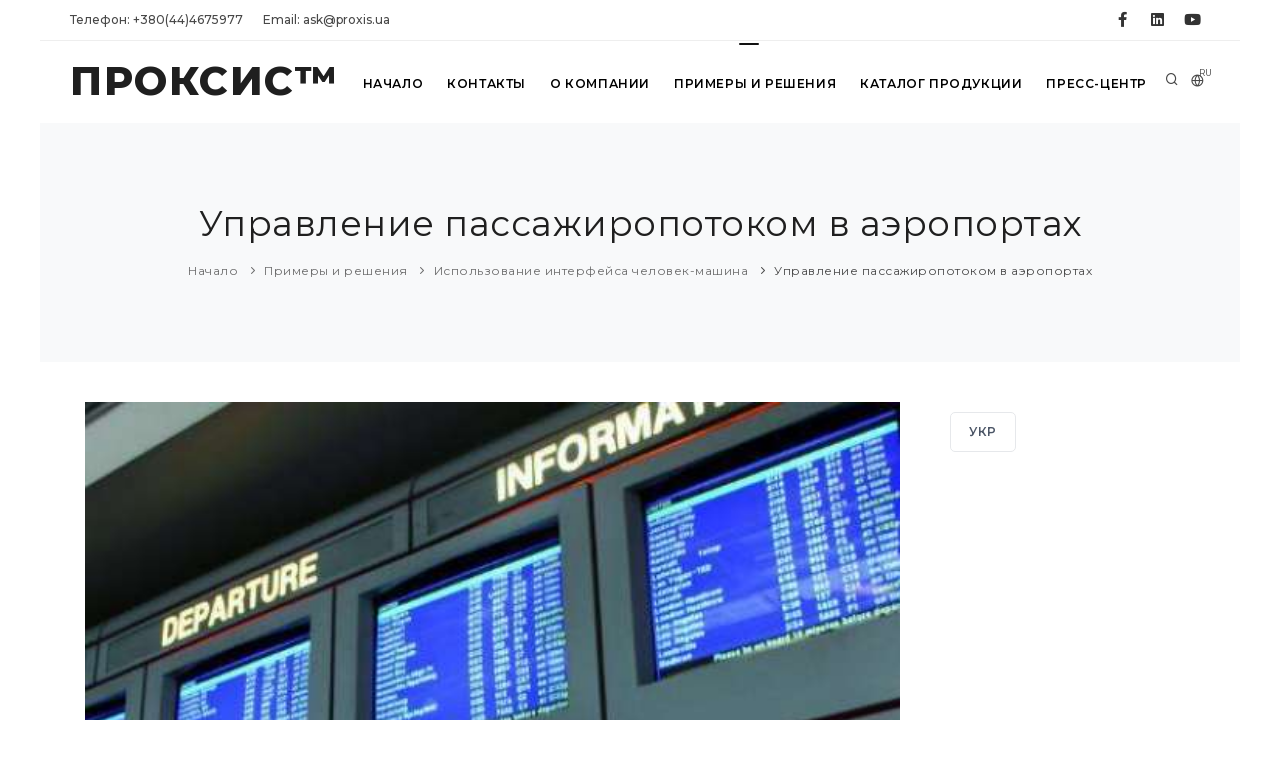

--- FILE ---
content_type: text/html; charset=UTF-8
request_url: https://www.proxis.ua/ru/solution/hmi-passenger-traffic-control/
body_size: 13520
content:



<!DOCTYPE HTML>
<html lang="ru" >	
    <head>
        <title>ПРОКСИС (044) 467-5977 - Системы отображения информации для управления пассажиропотоком в аэропортах на базе оборудования Advantech</title>
        
        <!--<link rel="preload" href="/assets/ajax-live-search-master/css/ajaxlivesearch.min.css" as="style"/>-->
        <meta http-equiv="content-type" content="text/html; charset=utf-8" />
        <meta charset="utf-8" />
        <meta name="viewport" content="width=device-width, initial-scale=1" />
        <meta name="description" content="Применение компактных встраиваемых компьютеров Advantech в системах отображения информации для управления пассажиропотоком в аэропортах/ ☎ +38(044)467-5977 ☞ ПРОКСИС™ – Оборудование для современной автоматизации предприятий! ➝" />
        <meta name="keywords" content="Системы отображения информации для управления пассажиропотоком в аэропортах на базе оборудования Advantech/ ПРОКСИС™" />

        <meta property="og:image" content="/files/__CACHE/__525-350/hmi-passenger-traffic-control-ru.jpg" />
        <meta property="og:title" content="ПРОКСИС (044) 467-5977 - Системы отображения информации для управления пассажиропотоком в аэропортах на базе оборудования Advantech" />
        <meta property="og:type" content="website" />
        <meta property="og:url" content="https://www.proxis.ua/ru/solution/hmi-passenger-traffic-control/" />
        <meta property="og:site_name" content="ПРОКСИС&TRADE; - промышленные компьютеры и системы" />
        <meta property="og:description" content="Применение компактных встраиваемых компьютеров Advantech в системах отображения информации для управления пассажиропотоком в аэропортах/ ☎ +38(044)467-5977 ☞ ПРОКСИС™ – Оборудование для современной автоматизации предприятий! ➝" />

    <link rel="apple-touch-icon" sizes="57x57" href="/images/apple-icon-57x57.png">
    <link rel="apple-touch-icon" sizes="60x60" href="/images/apple-icon-60x60.png">
    <link rel="apple-touch-icon" sizes="72x72" href="/images/apple-icon-72x72.png">
    <link rel="apple-touch-icon" sizes="76x76" href="/images/apple-icon-76x76.png">
    <link rel="apple-touch-icon" sizes="114x114" href="/images/apple-icon-114x114.png">
    <link rel="apple-touch-icon" sizes="120x120" href="/images/apple-icon-120x120.png">
    <link rel="apple-touch-icon" sizes="144x144" href="/images/apple-icon-144x144.png">
    <link rel="apple-touch-icon" sizes="152x152" href="/images/apple-icon-152x152.png">
    <link rel="apple-touch-icon" sizes="180x180" href="/images/apple-icon-180x180.png">
    <link rel="icon" type="image/png" sizes="192x192" href="/images/android-icon-192x192.png">
    <link rel="icon" type="image/png" sizes="32x32" href="/images/favicon-32x32.png">
    <link rel="icon" type="image/png" sizes="96x96" href="/images/favicon-96x96.png">
    <link rel="icon" type="image/png" sizes="16x16" href="/images/favicon-16x16.png">
    <link rel="manifest" href="/images/manifest.json">
    <meta name="msapplication-TileColor" content="#ffffff">
    <meta name="msapplication-TileImage" content="/images/ms-icon-144x144.png">
    <meta name="theme-color" content="#ffffff">

    <!--<link rel="icon" type="image/png" href="/images/favicon.png">-->
    <meta http-equiv="X-UA-Compatible" content="IE=edge">

        <!-- https://purifycss.online/ -->
        
        <link rel="preload" href="/polo/css/plugins.css" as="style"/>
        <link rel="preload" href="/polo/css/style.small.min.css" as="style"/>

        <link href="/polo/css/plugins.css" rel="stylesheet">
        <link href="/polo/css/style.small.min.css" rel="stylesheet">
        <link href="/polo/css/custom.css" rel="stylesheet">



<style>.async-hide { opacity: 0 !important} </style>
<script>(function(a,s,y,n,c,h,i,d,e){s.className+=' '+y;h.start=1*new Date;
h.end=i=function(){s.className=s.className.replace(RegExp(' ?'+y),'')};
(a[n]=a[n]||[]).hide=h;setTimeout(function(){i();h.end=null},c);h.timeout=c;
})(window,document.documentElement,'async-hide','dataLayer',4000,
{'GTM-NL8SDGV':true});</script>

<!--код отслеживания Google Аналитики-->

<script>
  (function(i,s,o,g,r,a,m){i['GoogleAnalyticsObject']=r;i[r]=i[r]||function(){
  (i[r].q=i[r].q||[]).push(arguments)},i[r].l=1*new Date();a=s.createElement(o),
  m=s.getElementsByTagName(o)[0];a.async=1;a.src=g;m.parentNode.insertBefore(a,m)
  })(window,document,'script','https://www.google-analytics.com/analytics.js','ga');
  ga('create', 'UA-24407817-1', 'auto');
  ga('require', 'GTM-NL8SDGV');
  ga('send', 'pageview');
</script>


<!-- Global site tag (gtag.js) - Google Analytics -->
<script async src="https://www.googletagmanager.com/gtag/js?id=G-X36LKMGEQQ"></script>
<script>
  window.dataLayer = window.dataLayer || [];
  function gtag(){dataLayer.push(arguments);}
  gtag('js', new Date());

  gtag('config', 'G-X36LKMGEQQ');
</script>
    

<!--
    https://us17.admin.mailchimp.com/account/connected-sites/site-detail/
-->
<script id="mcjs">!function(c,h,i,m,p){
m=c.createElement(h),p=c.getElementsByTagName(h)[0],m.async=1,m.src=i,p.parentNode.insertBefore(m,p)}
(document,"script","https://chimpstatic.com/mcjs-connected/js/users/ade5778b5ece4630cf4993240/4bcaf6c3d66adc457cdbafef3.js");
</script>

      
<meta name="facebook-domain-verification" content="1zbn85odgmgoio97z1sagy0ebw6m6t" />
<!-- Facebook Pixel Code -->
<script>
  !function(f,b,e,v,n,t,s)
  {if(f.fbq)return;n=f.fbq=function(){n.callMethod?
  n.callMethod.apply(n,arguments):n.queue.push(arguments)};
  if(!f._fbq)f._fbq=n;n.push=n;n.loaded=!0;n.version='2.0';
  n.queue=[];t=b.createElement(e);t.async=!0;
  t.src=v;s=b.getElementsByTagName(e)[0];
  s.parentNode.insertBefore(t,s)}(window, document,'script',
  'https://connect.facebook.net/en_US/fbevents.js');
  fbq('init', '1860429194259384');
  fbq('track', 'PageView');
</script>
<noscript><img height="1" width="1" style="display:none"
  src="https://www.facebook.com/tr?id=1860429194259384&ev=PageView&noscript=1"
/></noscript>
<!-- End Facebook Pixel Code -->

    </head>

 <body class="boxed">

<!-- Google Tag Manager (noscript) -->
<!--<noscript><iframe src="https://www.googletagmanager.com/ns.html?id=GTM-NSQSTMD"
height="0" width="0" style="display:none;visibility:hidden"></iframe></noscript>-->
<!-- End Google Tag Manager (noscript) -->
     <!-- Body Inner -->
     <div class="body-inner">
<!-- Topbar -->
<div id="topbar" class="topbar-fullwidth d-none d-xl-block d-lg-block">
    <div class="container">
        <div class="row">
            <div class="col-md-6">
                <ul class="top-menu">
                                    
                    <li><a href="tel:+380444675977">Телефон:&nbsp;+380(44)4675977</a></li>
                                    
                                    
                                    
                    <li><a href="mailto:ask@proxis.ua">Email:&nbsp;ask@proxis.ua</a></li>
                                    
                                    
                                    
                </ul>
            </div>
            <div class="col-md-6 d-none d-sm-block">
                <div class="social-icons social-icons-colored-hover">
                    <ul>
                                    
                        <li class="social-facebook"><a title="ПРОКСИС® на Фейсбуке" href="https://www.facebook.com/Proxis.ua"><i class="fab fa-facebook-f"></i></a></li>
                                    
                        <li class="social-linkedin"><a title="ПРОКСИС® в LinkedIn" href="http://www.linkedin.com/company/%D0%BF%D1%80%D0%BE%D0%BA%D1%81%D0%B8%D1%81"><i class="fab fa-linkedin"></i></a></li>
                                    
                        <li class="social-youtube"><a title="ПРОКСИС® на YouTube" href="https://www.youtube.com/channel/UCqq09jhsosgaRRpfL0RaUIA"><i class="fab fa-youtube"></i></a></li>
                                    
                    </ul>
                </div>
            </div>
        </div>
    </div>
</div>
<!-- end: Topbar -->
        
<!-- Header -->
<header id="header" data-fullwidth="true">
    <div class="header-inner">
       <div class="container">
           <!--Logo-->
           <div id="logo">
               <a href="/ru/">
                   <span class="logo-default">ПРОКСИС&TRADE;</span>
                   <span class="logo-dark">ПРОКСИС&TRADE;</span>
                    <img src="/images/proxis-logo-new.png" class="logo-fixed">
               </a>
           </div>
           <!--End: Logo-->
           
           <!-- Search -->
           <div id="search"><a id="btn-search-close" class="btn-search-close" aria-label="Close search form"><i class="icon-x"></i></a>
               <form class="search-form" action="/ru/search-results.php" method="get">
                   <input class="form-control" name="q" type="text" placeholder="Искать на сайте" />
                   <span class="text-muted"><p>Наберите текст и нажмите &lt;Enter&gt; для поиска или &lt;ESC&gt; для выхода</p>
</span>
<!--                   <input hidden name="lang" type="text" value="ru"/>-->
               </form>
           </div>
           <!-- end: search -->
           
           <!--Header Extras-->
           <div class="header-extras">
               <ul>
                   <li>
                       <a id="btn-search" href="#"> <i class="icon-search"></i></a>
                   </li>
                   <li>
                       <div class="p-dropdown">
                           <a href="#"><i class="icon-globe"></i><span>RU</span></a>
                           <ul class="p-dropdown-content">
                        <li><a 
                                href="/uk/" 
                                title="УКРАЇНСЬКА МОВА"
                                >УКР</a>
                        </li>
                        <li><a 
                                href="/en/" 
                                title="ENGLISH LANGUAGE"
                                >ENG</a>
                        </li>
                           </ul>
                       </div>
                   </li>
               </ul>
           </div>
           <!--end: Header Extras-->
           <!--Navigation Resposnive Trigger-->
           <div id="mainMenu-trigger">
               <a class="lines-button x"><span class="lines"></span></a>
           </div>
           <!--end: Navigation Resposnive Trigger-->
           <!--Navigation-->
           <div id="mainMenu" class="menu-hover-background light">
               <div class="container">

                <nav id="nav">
                    <ul>
                   
                                <li ><a  href="/ru/" 
                                        title="Начало"
                                    >Начало</a>
                                </li>
                                <li ><a  href="/ru/contacts/" 
                                        title="Контакты"
                                    >Контакты</a>
                                </li>
                                <li ><a  href="/ru/about-company/" 
                                        title="О компании"
                                    >О компании</a>
                                </li>
                                <li class="dropdown"><a  href="/ru/services/" 
                                        title="Примеры и решения"
                                    >Примеры и решения</a>

                                <ul class="dropdown-menu">
                                <li>
                                    <a href="/ru/services/industrial-internet-of-things/" title="Промышленный Интернет Вещей"
                                       >Промышленный Интернет вещей и Промышленность 4.0</a>
                                </li>
                                <li>
                                    <a href="/ru/services/avtomatazaciya-i-apk/" title="Автоматизация в сельском хозяйстве и АПК"
                                       >Автоматизация в сельском хозяйстве и АПК</a>
                                </li>
                                <li>
                                    <a href="/ru/services/retail/" title="Розничная торговля, самообслуживание и гостиничное хозяйство"
                                       >Торговля, самообслуживание и гостиничное хозяйство</a>
                                </li>
                                <li>
                                    <a href="/ru/services/solution_video_surveillance/" title="Оборудование систем видеонаблюдения с IP технологией"
                                       >Оборудование для систем видеонаблюдения</a>
                                </li>
                                <li>
                                    <a href="/ru/services/environment/" title="Окружающая среда и системы управления инфраструктурой"
                                       >Окружающая среда и системы управления инфраструктурой</a>
                                </li>
                                <li>
                                    <a href="/ru/services/industrial-automation/" title="Промышленная автоматизация"
                                       >Промышленная автоматизация</a>
                                </li>
                                <li>
                                    <a href="/ru/services/hmi/" title="Использование интерфейса человек-машина в автоматизации"
                                       >Использование интерфейса человек-машина</a>
                                </li>
                                <li>
                                    <a href="/ru/services/energetics/" title="Оборудование для автоматизации в энергетике"
                                       >Автоматизация в энергетике</a>
                                </li>
                                <li>
                                    <a href="/ru/services/intellectual-transport-systems/" title="Оборудование для интеллектуальных транспортных систем"
                                       >Интеллектуальные транспортные системы</a>
                                </li>
                                <li>
                                    <a href="/ru/services/building-automation/" title="Автоматизация зданий и управление электроэнергией"
                                       >Автоматизация зданий и управление электроэнергией</a>
                                </li>
                                <li>
                                    <a href="/ru/services/iFactory/" title="Умная фабрика"
                                       >Умная фабрика</a>
                                </li>
                                <li>
                                    <a href="/ru/services/AI-systems-and-machine-learning/" title="Искусственный интеллект и машинное обучение"
                                       >Искусственный интеллект и машинное обучение</a>
                                </li>
                                </ul>
                        
                                </li>            
                                </li>
                                <li class="dropdown"><a href="/ru/catalog/" 
                                        title="Каталог продукции"
                                    >Каталог продукции</a>
                                    <ul class="dropdown-menu">



                                        <li class="dropdown-submenu" >
                                            <a 
                                                href="/ru/catalog/industrial-computers/" 
                                                title="Промышленные компьютеры"
                                                >Промышленные компьютеры</a>
                                            <ul class="dropdown-menu">
                                                <li class=""><a 
                                                        href="/ru/catalog/high-performance-industrial-servers/" 
                                                        title="Промышленные серверы"

                                                        >Промышленные производительные серверы</a>
                                                </li>
                                                <li class=""><a 
                                                        href="/ru/catalog/computers-own-production/" 
                                                        title="Компьютеры ПРОКСИС-Универсал"

                                                        >Промышленные компьютеры ПРОКСИС-Универсал</a>
                                                </li>
                                                <li class=""><a 
                                                        href="/ru/catalog/integrated-compact-computers/" 
                                                        title="Компактные компьютеры"

                                                        >Встраиваемые компактные компьютеры</a>
                                                </li>
                                                <li class=""><a 
                                                        href="/ru/catalog/embedded-pci-slot-industrial-pc/" 
                                                        title="Компьютеры со слотами PCI/PCIe"

                                                        >Встраиваемые компьютеры со слотами PCI/PCIe</a>
                                                </li>
                                                <li class=""><a 
                                                        href="/ru/catalog/digital-signage-and-multi-monitor-embedded-pc/" 
                                                        title="Компьютеры для визуализации"

                                                        >Встраиваемые компьютеры для визуализации</a>
                                                </li>
                                                <li class=""><a 
                                                        href="/ru/catalog/in-vehicle-and-transportation-box-computers/" 
                                                        title="Компьютеры для автотранспорта"

                                                        >Встраиваемые компьютеры для транспорта</a>
                                                </li>
                                                <li class=""><a 
                                                        href="/ru/catalog/EN50155-embedded-computers-for-railway-and-rollingstock/" 
                                                        title="EN50155 Встраиваемые компьютеры "

                                                        >EN50155 Встраиваемые компьютеры для ЖД транспорта</a>
                                                </li>
                                                <li class=""><a 
                                                        href="/ru/catalog/allround-protected-panel-pc/" 
                                                        title="Защищенные компьютеры"

                                                        >Компьютеры с защитой IP65 ... IP69</a>
                                                </li>
                                                <li class=""><a 
                                                        href="/ru/catalog/panel-computers/" 
                                                        title="Панельные компьютеры"

                                                        >Панельные промышленные компьютеры</a>
                                                </li>
                                                <li class=""><a 
                                                        href="/ru/catalog/high-performance-storage-and-server/" 
                                                        title="Серверы и системы хранения "

                                                        >Серверы и системы хранения НРE</a>
                                                </li>
                                                <li class=""><a 
                                                        href="/ru/catalog/retail-computers/" 
                                                        title="Компьютеры для розничной торговли (iRetail)"

                                                        >Компьютеры для розничной торговли (iRetail) </a>
                                                </li>
                                                <li class=""><a 
                                                        href="/ru/catalog/rugged-laptops-and-tablets/" 
                                                        title="Защищенные ноутбуки и планшеты"

                                                        >Защищенные ноутбуки и планшеты</a>
                                                </li>
                                                <li class=""><a 
                                                        href="/ru/catalog/high-performance-computer-systems/" 
                                                        title="Высокопроизводительные компьютерные системы"

                                                        >Высокопроизводительные компьютерные системы</a>
                                                </li>
                                                <li class=""><a 
                                                        href="/ru/catalog/computers-for-artificial-intelligence-systems/" 
                                                        title="Компьютеры для систем Искусственного интеллекта"

                                                        >Компьютеры для систем Искусственного интеллекта</a>
                                                </li>
                                            </ul>
                                        </li>            

                                        <li class="dropdown-submenu" >
                                            <a 
                                                href="/ru/catalog/components/" 
                                                title="Компоненты"
                                                >Компоненты</a>
                                            <ul class="dropdown-menu">
                                                <li class=""><a 
                                                        href="/ru/catalog/compactpci-blades-and-chassis/" 
                                                        title="Шасси и процессорные платы CompactPCI и VPX "

                                                        >CompactPCI и VPX шасси и платы</a>
                                                </li>
                                                <li class=""><a 
                                                        href="/ru/catalog/rack-mount-cases/" 
                                                        title="Стоечные корпуса"

                                                        >Стоечные корпуса компьютеров</a>
                                                </li>
                                                <li class=""><a 
                                                        href="/ru/catalog/industrial-monitors/" 
                                                        title="Промышленные ЖК мониторы "

                                                        >Промышленные мониторы</a>
                                                </li>
                                                <li class=""><a 
                                                        href="/ru/catalog/compact-cases/" 
                                                        title="Компактные корпуса компьютеров"

                                                        >Компактные промышленные  корпуса</a>
                                                </li>
                                                <li class=""><a 
                                                        href="/ru/catalog/motherboards/" 
                                                        title="Промышленные материнские платы"

                                                        >Материнские платы ATX и mini-ITX</a>
                                                </li>
                                                <li class=""><a 
                                                        href="/ru/catalog/single-board-solutions/" 
                                                        title="Процессорные платы PICMG 1.0"

                                                        >Процессорные платы PICMG 1.0 (ISA/PCI)</a>
                                                </li>
                                                <li class=""><a 
                                                        href="/ru/catalog/pci-ex-pci-picmg-1.3-sbc/" 
                                                        title="Одноплатные промышленные компьютеры и процессорные платы  PICMG 1.3 (PCI/PCI-Ex)"

                                                        >Одноплатные компьютеры PICMG 1.3 (PCI/PCI-Ex)</a>
                                                </li>
                                                <li class=""><a 
                                                        href="/ru/catalog/integrated-decisions/" 
                                                        title="Встраиваемые процессорные платы и одноплатные компьютеры"

                                                        >Встраиваемые процессорные платы</a>
                                                </li>
                                                <li class=""><a 
                                                        href="/ru/catalog/components-for-installation-in-cabinets-and-racks/" 
                                                        title="Компоненты для монтажа в шкафы и стойки"

                                                        >Компоненты для монтажа в шкафы и стойки</a>
                                                </li>
                                                <li class=""><a 
                                                        href="/ru/catalog/industrial-protected-input-devices/" 
                                                        title="Защищенные клавиатуры"

                                                        >Защищенные клавиатуры и манипуляторы</a>
                                                </li>
                                                <li class=""><a 
                                                        href="/ru/catalog/drives-and-memory-modules/" 
                                                        title="Накопители и модули памяти"

                                                        >Накопители и модули памяти</a>
                                                </li>
                                                <li class=""><a 
                                                        href="/ru/catalog/industrial-graphics-cards/" 
                                                        title="Промышленные видеокарты"

                                                        >Промышленные видеокарты</a>
                                                </li>
                                            </ul>
                                        </li>            

                                        <li class="dropdown-submenu" >
                                            <a 
                                                href="/ru/catalog/communications/" 
                                                title="Коммуникации"
                                                >Коммуникации</a>
                                            <ul class="dropdown-menu">
                                                <li class=""><a 
                                                        href="/ru/catalog/hirschmann-industrial-switches/" 
                                                        title="Промышленные коммутаторы Hirschmann"

                                                        >Промышленные коммутаторы Hirschmann</a>
                                                </li>
                                                <li class=""><a 
                                                        href="/ru/catalog/commutators-for-industrial-networks/" 
                                                        title="Промышленные коммутаторы"

                                                        >Промышленные Ethernet коммутаторы</a>
                                                </li>
                                                <li class=""><a 
                                                        href="/ru/catalog/industrial-wireless-equipment/" 
                                                        title="Промышленное беспроводное оборудование"

                                                        >Промышленное беспроводное оборудование</a>
                                                </li>
                                                <li class=""><a 
                                                        href="/ru/catalog/iiot_cellular_routers_and_gateways/" 
                                                        title="LTE/3G роутеры и шлюзы для IIoT"

                                                        >LTE/3G роутеры и шлюзы</a>
                                                </li>
                                                <li class=""><a 
                                                        href="/ru/catalog/EN50155-rugged-ethernet-switches/" 
                                                        title="EN50155 коммутаторы Ethernet"

                                                        >EN50155 коммутаторы Ethernet для ЖД</a>
                                                </li>
                                                <li class=""><a 
                                                        href="/ru/catalog/entry-level-industrial-network-switches/" 
                                                        title="Промышленные сетевые решения PLANET"

                                                        >Промышленные сетевые решения Planet</a>
                                                </li>
                                                <li class=""><a 
                                                        href="/ru/catalog/interface-converters-and-media-converters/" 
                                                        title="Преобразователи и конверторы"

                                                        >Преобразователи интерфейсов и медиаконверторы</a>
                                                </li>
                                                <li class=""><a 
                                                        href="/ru/catalog/multiport-boards/" 
                                                        title="Коммуникационные платы"

                                                        >Коммуникационные и интерфейсные платы </a>
                                                </li>
                                                <li class=""><a 
                                                        href="/ru/catalog/embedded-wireless-modules/" 
                                                        title="Модули беспроводной связи WLAN"

                                                        >Встраиваемые модули беспроводной связи</a>
                                                </li>
                                                <li class=""><a 
                                                        href="/ru/catalog/high-performance-network-equipment/" 
                                                        title="Сетевое оборудование HP ProCurve"

                                                        >Сетевые решения HP Enterprise Networking</a>
                                                </li>
                                                <li class=""><a 
                                                        href="/ru/catalog/network-security-routers-and-firewalls/" 
                                                        title="Промышленные роутеры и файерволы"

                                                        >Оборудование для сетевой безопасности </a>
                                                </li>
                                            </ul>
                                        </li>            

                                        <li class="dropdown-submenu" >
                                            <a 
                                                href="/ru/catalog/converting-signals/" 
                                                title="Преобразование сигналов"
                                                >Преобразование сигналов</a>
                                            <ul class="dropdown-menu">
                                                <li class=""><a 
                                                        href="/ru/catalog/boards-of-input-output-signals/" 
                                                        title="Платы ввода-вывода"

                                                        >Платы ввода-вывода сигналов</a>
                                                </li>
                                                <li class=""><a 
                                                        href="/ru/catalog/devices-distributed-input-output/" 
                                                        title="Устройства ввода-вывода сигналов"

                                                        >Устройства распределенного ввода-вывода</a>
                                                </li>
                                                <li class=""><a 
                                                        href="/ru/catalog/signal-conditioners-modules/" 
                                                        title="Нормирующие преобразователи"

                                                        >Нормирующие преобразователи</a>
                                                </li>
                                                <li class=""><a 
                                                        href="/ru/catalog/industrial-iInternet-of-things-equip/" 
                                                        title="IIoT оборудование"

                                                        >IIoT оборудование</a>
                                                </li>
                                                <li class=""><a 
                                                        href="/ru/catalog/external-USB-modules/" 
                                                        title="Внешние USB-модули ввода-вывода"

                                                        >Внешние USB-модули ввода-вывода</a>
                                                </li>
                                                <li class=""><a 
                                                        href="/ru/catalog/video-capture-modules/" 
                                                        title="Платы и модули видео-захвата"

                                                        >Платы и модули видео-захвата</a>
                                                </li>
                                                <li class=""><a 
                                                        href="/ru/catalog/sensors-and-senders/" 
                                                        title="Датчики и первичные преобразователи"

                                                        >Датчики и первичные преобразователи</a>
                                                </li>
                                                <li class=""><a 
                                                        href="/ru/catalog/programmable-logic-controllers/" 
                                                        title="Программируемые логические контроллеры"

                                                        >Программируемые логические контроллеры</a>
                                                </li>
                                            </ul>
                                        </li>            

                                        <li class="dropdown-submenu" >
                                            <a 
                                                href="/ru/catalog/software/" 
                                                title="Программное обеспечение"
                                                >Программное обеспечение</a>
                                            <ul class="dropdown-menu">
                                                <li class=""><a 
                                                        href="/ru/catalog/webaccess/" 
                                                        title="Программное обеспечение WebAccess"

                                                        >Программное обеспечение WebAccess</a>
                                                </li>
                                                <li class=""><a 
                                                        href="/ru/catalog/cloud-solution/" 
                                                        title="Программный пакет Advantech WISE-PaaS"

                                                        >Облачные решения WISE-Paas</a>
                                                </li>
                                            </ul>
                                        </li>            
                                    </ul>
                                </li>            
                                </li>
                                <li ><a  href="/ru/press-center/" 
                                        title="Пресс-центр"
                                    >Пресс-центр</a>
                                </li>            
                                </li>
                       </ul>
                   </nav>
               </div>
           </div>
           <!--end: Navigation-->
       </div>
    </div>
</header>
<!-- end: Header -->

        <!-- Page title -->
        <!-- Page title -->
        <section id="page-title">
            <div class="container">
                <div class="page-title">
                    <h1>Управление пассажиропотоком в аэропортах</h1>
                                        <div class="breadcrumb">
                        <ul>
                            <li><a href="/ru/">Начало</a></li>
                            <li><a href="/ru/services/">Примеры и решения</a></li>
                            <li><a href="/ru/services/hmi/">Использование интерфейса человек-машина</a></li>
                            <li><a href="/ru/solution/hmi-passenger-traffic-control/" title="Управление пассажиропотоком в аэропортах" >Управление пассажиропотоком в аэропортах</a></li>
                        </ul>
                    </div>
                </div>
            </div>
        </section>
        <!-- end: Page title -->


        <!-- Content -->
        <section id="page-content" class="sidebar-right">
            <div class="container">
                <div class="row">
                    <!-- post content -->
                    <div class="content col-lg-9">
                        <!-- Blog -->
                        <div id="blog" class="single-post">
                            <!-- Post single item-->
                            <div class="post-item">
                                <div class="post-item-wrap">
                                    <div class="post-image">
                                        <a href="https://www.proxis.ua/ru/solution/hmi-passenger-traffic-control/">
                                            <img alt="Управление пассажиропотоком в аэропортах" src="/files/__CACHE/__525-350/hmi-passenger-traffic-control-ru.jpg">
                                        </a>
                                    </div>
                                    <div class="post-item-description">
                                        <h2>Управление пассажиропотоком в аэропортах</h2>
                                        <div class="post-meta">
                                            <span class="post-meta-date"><i class="fa fa-calendar-o"></i>27.07.2020</span>
                                            
                                            <div class="post-meta-share">
                                                <a class="btn btn-xs btn-slide btn-facebook" href="https://www.facebook.com/sharer.php?u=https://www.proxis.ua/ru/solution/hmi-passenger-traffic-control/">
                                                    <i class="fab fa-facebook-f"></i>
                                                    <span>Facebook</span>
                                                </a>
                                                <a class="btn btn-xs btn-slide btn-twitter" href="http://twitter.com/home?status=+https://www.proxis.ua/ru/solution/hmi-passenger-traffic-control/" data-width="100">
                                                    <i class="fab fa-twitter"></i>
                                                    <span>Twitter</span>
                                                </a>
                                                <a class="btn btn-xs btn-slide btn-linkedin" href="http://www.linkedin.com/shareArticle?mini=true&url=https://www.proxis.ua/ru/solution/hmi-passenger-traffic-control/" data-width="118">
                                                    <i class="fab fa-linkedin"></i>
                                                    <span>Linkedin</span>
                                                </a>
                                                <a class="btn btn-xs btn-slide btn-googleplus" href="mailto:#" data-width="80">
                                                    <i class="icon-mail"></i>
                                                    <span>Mail</span>
                                                </a>
                                            </div>
                                        </div>
<!-- body text -->                                        
                                        <p>В быстро растущих странах роль аэропортов постоянно возрастает. Например, Аэропорту &laquo;Пудонг&raquo; в Шанхае, Китай и аэропорту &laquo;Инчон&raquo; Сеул, Корея недавно потребовались надежные, недорогие в обслуживании системы отображения информации о полетах (СОИ). Для управления огромным и постоянно растущим пассажиропотоком обоим аэропортам требовалась система управления  потоком и помощи пассажирам путем передачи сообщений из постоянно меняющейся базы на множество ЖК мониторов, расположенных в стратегических местах помещений аэропортов. Эти системы передавали информацию о полетах - прибытие/вылеты, регистрации на рейс, месте получения багажа и даже прогноз погоды в пункте назначения.</p>

<p>Учитывая что &laquo;Пудонг&raquo; обслуживает более 29 миллионов пассажиров в год, а &laquo;Инчон&raquo; более 31 миллиона, критически важным было внедрить наиболее современные технологии и решения. Любая потенциальная техническая ошибка могла создать огромные  проблемы, которые отразились бы на работе многих аэропортов.</p>

<p>Оборудование Advantech <a href="/product/ARK-3403/">ARK-3403</a>/<a href="/product/ARK-3440/">ARK-3440</a> было выбрано как наиболее отвечающее потребностям обоих аэропортов решение.</p>
<!-- end: body text -->                                        
                                    </div>
                                    <!-- Post-navigation -->
                                    <div class="post-navigation">
                                        <a href="/ru/solution/hmi-in-traffic-control-systems/" class="post-prev">
                                            <div class="post-prev-title"><span>Предыдущий</span>Системы управления светофорами</div>
                                        </a>
                                        
                                        <a href="/ru/services/hmi/" title="Использование интерфейса человек-машина" class="post-all">
                                            <i class="icon-grid"> </i>
                                        </a>
                                        
                                        <a href="/ru/solution/high-performance-ipc-solution-for-3d-computed-tomography-applications/" class="post-next">
                                            <div class="post-next-title"><span>Следующий</span>IPC-решение для приложений 3D компьютерной томографии</div>
                                        </a>
                                    </div>
                                    <!-- end: Post-navigation -->
                                    
                                </div>
                            </div>
                            <!-- end: Post single item-->
                        </div>
                        <!-- end: Blog -->
                    </div>   
                    <!-- end: post content -->
                    
                    <!-- Sidebar-->
                    <div class="sidebar col-lg-3">
                        <!-- Language switcher -->
                        <section class="p-t-10 p-b-10">
                            <h4>
                                <a class="btn btn-light" href="/uk/solution/hmi-passenger-traffic-control/"
                                   title="Управління пасажиропотоком в аеропортах(ПРОКСИС (044) 467-5977 - Системи відображення інформації для керування  пасажиропотоком в аеропортах на базі обладнання  Advantech)"
                                   >УКР</a> 
                            </h4>
                        </section>
                        <!-- end: Language switcher -->

                        <!-- Edit article in backend -->
                        <!-- end: Edit article in backend -->
                        
                        <!-- Video -->
                        
                        <!-- end: Video -->
                        
                        <!-- Mini gallery-->
                        <!-- end: mini gallery -->

                        <!-- Documents -->
                        <!-- end: Documents -->
                        
                        <!-- Page Tags -->
                        <!-- end: Page Tags -->
                        
        <!-- Related products -->
        
        <!-- end: Related products -->
                                    
                    </div>
                    <!-- end: Sidebar-->
            
                </div>
            </div>
        </section>
        <!-- end: Content -->

        <!-- Footer -->
<!--Modal Cookie-->
<div id="cookieNotify" class="modal-strip cookie-notify background-dark" data-delay="3000" data-expire="1" data-cookie-name="cookiebar2020_1" data-cookie-enabled="true">
    <div class="container">
        <div class="row">
            <div class="col-lg-8 text-sm-center sm-center sm-m-b-10 m-t-5">Цей сайт використовує куки, маленьки файли,  що розташовані на вашому компютері та допомагають корректно відтворювати вміст сайту                <a href="/ru/legal-info/cookie-policy" class="text-light"><span>  <i class="fa fa-info-circle"></i></span></a></div>
            <div class="col-lg-4 text-right sm-text-center sm-center">
                <button type="button" class="btn btn-rounded btn-light btn-outline btn-sm m-r-10 modal-close">Не согласен</button>
                <button type="button" class="btn btn-rounded btn-light btn-sm modal-confirm">Согласен</button>
            </div>
        </div>
    </div>
</div>
<!--End: Modal Cookie-->

<!-- Footer -->
<footer id="footer">
    <div class="footer-content">
        <div class="container">
            <div class="row">
                <div class="col-xl-3 col-lg-6 col-md-8">
                    <!-- Footer widget area 1 -->
                    <div class="widget  widget-contact-us" style="background-image: url('/images/Ukraine-map.png'); background-size: contain; background-position: 10% 20px; background-repeat: no-repeat">
                        <h4>Наш адрес</h4>
                        <ul class="list-icon">
                                    
                            <li><i class="fa fa-map-marker-alt"></i> <a href="https://goo.gl/maps/Kh249ope7eRJnhor6">04073, Киев, ул. Сырецкая, 5</a></li>
                                    
                            <li><i class="fa fa-mobile"></i> 
                                <a href="tel:+380673275977">+380 (67) 327-5977 (КС)</a><br />
                                <a href="tel:+380503175977">+380 (50) 317-5977 (МТС)</a><br />
                                <a href="tel:+380636075966">+380 (63) 607-5966 (life:)</a>
                            </li>
                            <li><i class="fa fa-phone"></i> 
                                <a href="tel:+380444675977">+380 (44) 467-5977</a><br />
                                <a href="tel:+380445995977">+380 (44) 599-5977</a><br />
                                <a href="tel:+380444675978">+380 (44) 467-5978</a>
                            </li>
                                    
                            <li><i class="far fa-envelope"></i><a href="mailto:ask@proxis.ua">ask@proxis.ua</a> </li>
                                    
                                    
                            <li><p>Понедельник - Пятница: <strong>09:00 - 17:00</strong></p>
</li>
                                    
                        </ul>
                    </div>
                    <!-- end: Footer widget area 1 -->
                </div>
                <div class="col-xl-2 col-lg-6 col-md-4">
                    <!-- Footer widget area 1 -->
                    <div class="widget">
                        <h4>Быстрые ссылки</h4>
                        <ul class="list">
                                <li><a  href="/ru/" 
                                        title="Начало"
                                    >Начало</a>
                                </li>
                                <li><a  href="/ru/contacts/" 
                                        title="Контакты"
                                    >Контакты</a>
                                </li>
                                <li><a  href="/ru/about-company/" 
                                        title="О компании"
                                    >О компании</a>
                                </li>
                            
                        <li>
                            <a 
                                href="/ru/catalog/industrial-computers/" 
                                title="Промышленные компьютеры"
                                >Компьютеры
</a>
                        </li>            
                            
                        <li>
                            <a 
                                href="/ru/catalog/components/" 
                                title="Компоненты"
                                >Компоненты
</a>
                        </li>            
                            
                        <li>
                            <a 
                                href="/ru/catalog/communications/" 
                                title="Коммуникации"
                                >Коммуникации
</a>
                        </li>            
                            
                        <li>
                            <a 
                                href="/ru/catalog/converting-signals/" 
                                title="Преобразование сигналов"
                                >Преобразователи
</a>
                        </li>            
                            
                        <li>
                            <a 
                                href="/ru/catalog/software/" 
                                title="Программное обеспечение"
                                >Программы
</a>
                        </li>            
                                <li><a  href="/ru/press-center/" 
                                        title="Пресс-центр"
                                    >Пресс-центр</a>
                                </li>
                        </ul>
                    </div>
                    <!-- end: Footer widget area 1 -->
                </div>
                <div class="col-xl-4 col-lg-6 col-md-12">

                    <!-- Footer widget area 2 -->
                    <div class="widget">
                                <h4>Примеры и решения</h4>
                                <ul class="list">
                                <li>
                                    <a href="/ru/services/industrial-internet-of-things/" title="Промышленный Интернет Вещей"
                                       >Промышленный Интернет вещей и Промышленность 4.0</a>
                                </li>
                                <li>
                                    <a href="/ru/services/avtomatazaciya-i-apk/" title="Автоматизация в сельском хозяйстве и АПК"
                                       >Автоматизация в сельском хозяйстве и АПК</a>
                                </li>
                                <li>
                                    <a href="/ru/services/retail/" title="Розничная торговля, самообслуживание и гостиничное хозяйство"
                                       >Торговля, самообслуживание и гостиничное хозяйство</a>
                                </li>
                                <li>
                                    <a href="/ru/services/solution_video_surveillance/" title="Оборудование систем видеонаблюдения с IP технологией"
                                       >Оборудование для систем видеонаблюдения</a>
                                </li>
                                <li>
                                    <a href="/ru/services/environment/" title="Окружающая среда и системы управления инфраструктурой"
                                       >Окружающая среда и системы управления инфраструктурой</a>
                                </li>
                                <li>
                                    <a href="/ru/services/industrial-automation/" title="Промышленная автоматизация"
                                       >Промышленная автоматизация</a>
                                </li>
                                <li>
                                    <a href="/ru/services/hmi/" title="Использование интерфейса человек-машина в автоматизации"
                                       >Использование интерфейса человек-машина</a>
                                </li>
                                <li>
                                    <a href="/ru/services/energetics/" title="Оборудование для автоматизации в энергетике"
                                       >Автоматизация в энергетике</a>
                                </li>
                                <li>
                                    <a href="/ru/services/intellectual-transport-systems/" title="Оборудование для интеллектуальных транспортных систем"
                                       >Интеллектуальные транспортные системы</a>
                                </li>
                                <li>
                                    <a href="/ru/services/building-automation/" title="Автоматизация зданий и управление электроэнергией"
                                       >Автоматизация зданий и управление электроэнергией</a>
                                </li>
                                <li>
                                    <a href="/ru/services/iFactory/" title="Умная фабрика"
                                       >Умная фабрика</a>
                                </li>
                                <li>
                                    <a href="/ru/services/AI-systems-and-machine-learning/" title="Искусственный интеллект и машинное обучение"
                                       >Искусственный интеллект и машинное обучение</a>
                                </li>
                                </ul>
                        
                    </div>
                    <!-- end: Footer widget area 2 -->
                </div>

                <div class="col-xl-3 col-lg-6 col-md-12">
                    <!-- Footer widget area 5 -->
                    <div class="widget clearfix widget-newsletter">
                                    
                        <h4 class="widget-title"><i class="fa fa-envelope"></i> Подписаться на рассылку</h4>
                        <p>Время от времени у нас появляются интересные новости. Подпишитесь, чтобы получать актуальную информацию.</p>

<p>&nbsp;</p>
<!--                    <form class="widget-subscribe-form p-r-40" action="#modalSubscriptionForm" role="form" method="post" novalidate="novalidate">

                      <div class="input-group">
                        <input aria-required="true" name="widget-subscribe-form-email" class="form-control required email" placeholder="Залиште вашу електронну пошту тут" type="email">
                        <span class="input-group-btn">
                          <button type="submit" id="widget-subscribe-submit-button" class="btn"><i class="fa fa-paper-plane"></i></button>
                        </span> </div>
                    </form>-->
                        <a href="#modalSubscriptionForm" data-lightbox="inline" class="btn btn-modal btn btn-shadow">Подписаться на рассылку</a>
                        
                        <!-- Modal -->
                        <div id="modalSubscriptionForm" class="modal" style="background: white;  max-width: 700px; min-height:380px">
                            <div style="max-width:650px;" class="text-dark p-t-30">
                                <!-- MailChimp subscription form -->
                                <style>
                                    .mc-field-group {color: #000;}
                                </style>
                                <!-- Begin Mailchimp Signup Form -->
                                <div id="mc_embed_signup">
                                <form action="https://proxis.us17.list-manage.com/subscribe/post?u=ade5778b5ece4630cf4993240&amp;id=cdec339894" method="post" id="mc-embedded-subscribe-form" name="mc-embedded-subscribe-form" class="validate" target="_blank" novalidate>
                                    <div id="mc_embed_signup_scroll">
                                        <h2>Подписаться на рассылку</h2>
                                        <div class="indicates-required"><span class="asterisk">*</span> indicates required</div>
                                        <div class="row">
                                            <div class="mc-field-group form-group col-md-6 ">
                                                <label for="mce-EMAIL">Электронная почта <span class="asterisk">*</span></label>
                                                <input type="email" value="" name="EMAIL" class="required email" id="mce-EMAIL">
                                            </div>
                                            <div class="mc-field-group form-group col-md-6 ">
                                                <label for="mce-MMERGE3">Компания  </label>
                                                <input type="text" value="" name="MMERGE3" class="" id="mce-MMERGE3">
                                            </div>
                                            <div class="mc-field-group form-group col-md-6 ">
                                                <label for="mce-FNAME">Имя  </label>
                                                <input type="text" value="" name="FNAME" class="" id="mce-FNAME">
                                            </div>
                                            <div class="mc-field-group form-group col-md-6 ">
                                                <label for="mce-LNAME">Фамилия  </label>
                                                <input type="text" value="" name="LNAME" class="" id="mce-LNAME">
                                            </div>
                                            <div class="mc-field-group input-group">
                                                <div class="col-md-6"><h5>
                                                Email Format 
                                                    </h5></div>
                                                <ul class="col-md-6">
                                                    <li>
                                                        <input class="form-check-input" type="radio" value="html" name="EMAILTYPE" id="mce-EMAILTYPE-0">
                                                        <label class="form-check-label" for="mce-EMAILTYPE-0">html</label>
                                                    </li>
                                                    <li>
                                                        <input class="form-check-input" type="radio" value="text" name="EMAILTYPE" id="mce-EMAILTYPE-1">
                                                        <label class="form-check-label" for="mce-EMAILTYPE-1">text</label>
                                                    </li>
                                                </ul>
                                            </div>
                                        </div>
                                        <div id="mergeRow-gdpr" class="mergeRow gdpr-mergeRow content__gdprBlock mc-field-group">
                                            <div class="content__gdpr">
                                                <label>Marketing Permissions</label>
                                                <p>Please select all the ways you would like to hear from ПРОКСИС:</p>                                                <fieldset class="mc_fieldset gdprRequired mc-field-group" name="interestgroup_field">
                                                    <ul class="col-md-12">
                                                        <li>
                                                            <label class="form-check-label checkbox subfield" for="gdpr_24755">
                                                                <input type="checkbox" id="gdpr_24755" name="gdpr[24755]" value="Y" class="av-checkbox form-check-input">
                                                                <span>Email</span> 
                                                            </label>
                                                        </li>
                                                        <li>
                                                            <label class="form-check-label checkbox subfield" for="gdpr_24759">
                                                                <input type="checkbox" id="gdpr_24759" name="gdpr[24759]" value="Y" class="av-checkbox form-check-input">
                                                                <span>Direct Mail</span> 
                                                            </label>
                                                        </li>
                                                        <li>
                                                            <label class="form-check-label checkbox subfield" for="gdpr_24763">
                                                                <input type="checkbox" id="gdpr_24763" name="gdpr[24763]" value="Y" class="av-checkbox form-check-input">
                                                                <span>Customized Online Advertising</span> 
                                                            </label>
                                                        </li>
                                                    </ul>
                                                </fieldset>
                                                <p>You can unsubscribe at any time by clicking the link in the footer of our emails. For information about our privacy practices, please visit our website.</p>                                            </div>
                                            <div class="content__gdprLegal">
                                                <p>We use Mailchimp as our marketing platform. By clicking below to subscribe, you acknowledge that your information will be transferred to Mailchimp for processing. <a href="https://mailchimp.com/legal/terms" target="_blank">Learn more about Mailchimp's privacy practices here.</a></p>
                                            </div>
                                        </div>
                                        <div id="mce-responses" class="clear foot">
                                                <div class="response" id="mce-error-response" style="display:none"></div>
                                                <div class="response" id="mce-success-response" style="display:none"></div>
                                        </div>    <!-- real people should not fill this in and expect good things - do not remove this or risk form bot signups-->
                                        <div style="position: absolute; left: -5000px;" aria-hidden="true"><input type="text" name="b_ade5778b5ece4630cf4993240_cdec339894" tabindex="-1" value=""></div>
                                            <div class="optionalParent">
                                                <div class="clear foot">
                                                    <input type="submit" value="Подписаться на рассылку" name="subscribe" id="mc-embedded-subscribe" class="button">
                                                    <div class="col-md-12 m-t-30">
                                                    <p class="brandingLogo text-right"><a href="http://eepurl.com/h01y5P" title="Mailchimp - email marketing made easy and fun">
                                                            <img src="https://eep.io/mc-cdn-images/template_images/branding_logo_text_dark_dtp.svg"></a>
                                                    </p>
                                                    </div>
                                                </div>
                                            </div>
                                        </div>
                                    </form>
                                </div>

                                <!--End mc_embed_signup-->                                

                                <!-- end: MailChimp subscription form -->
                            </div>
                        </div>
                        <!--end: Modal -->
                                    
                    </div>
                    <!-- end: Footer widget area 5 -->
                </div>

            </div>
        </div>
    </div>
    <div class="copyright-content">
        <div class="container">

            <div class="row">
                <div class="col-lg-3 col-md-3">
                    <!-- Social icons -->
                    <div class="social-icons social-icons-colored float-left">
                        <ul>
                                    
                        <li class="social-facebook"><a title="ПРОКСИС® на Фейсбуке" href="https://www.facebook.com/Proxis.ua"><i class="fab fa-facebook-f"></i></a></li>
                                    
                        <li class="social-linkedin"><a title="ПРОКСИС® в LinkedIn" href="http://www.linkedin.com/company/%D0%BF%D1%80%D0%BE%D0%BA%D1%81%D0%B8%D1%81"><i class="fab fa-linkedin"></i></a></li>
                                    
                        <li class="social-youtube"><a title="ПРОКСИС® на YouTube" href="https://www.youtube.com/channel/UCqq09jhsosgaRRpfL0RaUIA"><i class="fab fa-youtube"></i></a></li>
                                    
                        </ul>
                    </div>
                    <!-- end: Social icons -->
                </div>

                <div class="col-lg-6 col-md-6 justify-content-center">
                    <div class="copyright-text text-center">&copy; 2004 - 2026 ПРОКСИС&TRADE; - промышленные компьютеры и системы</div>
                </div>
                <div class="col-lg-3 col-md-3">
                </div>
            </div>
        </div>
    </div>
</footer>
<!-- end: Footer -->
        <!-- end: Footer -->
     </div>
     <!-- end: Body Inner -->

     <!-- Scroll top -->
     <a id="scrollTop"><i class="icon-chevron-up"></i><i class="icon-chevron-up"></i></a>

        <!-- https://purifycss.online/ -->
        
<!--    <link href="/polo/css/plugins.css" rel="stylesheet">
    <link href="/polo/css/style.min.css" rel="stylesheet">-->
     <!--Plugins-->
     <script src="/polo/js/jquery.js"></script>
     <script src="/polo/js/plugins.js"></script>

     <!--Template functions-->
     <script src="/polo/js/functions.js"></script>


<!--Start of Tawk.to Script-->
<script type="text/javascript">
    var $_Tawk_API = {}, $_Tawk_LoadStart = new Date();
    (function () {
        var s1 = document.createElement("script"), s0 = document.getElementsByTagName("script")[0];
        s1.async = true;
        s1.src = 'https://embed.tawk.to/5593d2a4b170707577865e30/default';
        s1.charset = 'UTF-8';
        s1.setAttribute('crossorigin', '*');
        s0.parentNode.insertBefore(s1, s0);
    })();
</script>
<!--End of Tawk.to Script-->    </body>
</html>

--- FILE ---
content_type: text/css
request_url: https://www.proxis.ua/polo/css/style.small.min.css
body_size: 36448
content:
@charset "UTF-8";@import url(https://fonts.googleapis.com/css?family=Montserrat:100,200,400,500,600,700,800&display=swap);html{overflow-x:hidden}body .body-inner{padding:0;margin:0}body .container-wide{width:100%;margin:0 auto;padding:0 60px}@media (max-width:1024px){body .body-inner{width:100%;margin:0}body .container-wide{padding:0 30px}}@media (min-width:1024px){body.boxed .body-inner{float:none;width:1200px;margin:0 auto}body.modern .body-inner .container{max-width:1500px}body.frame:after,body.frame:before{border:10px solid #fff;content:"";position:fixed;width:auto;height:20px;z-index:200;box-shadow:0 0 14px 0 rgba(0,0,0,.1);left:0;right:0}body.frame:after{bottom:0}body.frame .body-inner{padding:20px}body.frame .body-inner:after,body.frame .body-inner:before{border:10px solid #fff;content:"";position:fixed;width:20px;z-index:200;box-shadow:0 10px 14px 0 rgba(0,0,0,.1);top:20px;bottom:20px;left:0;right:auto}body.frame .body-inner:after{left:auto;right:0;box-shadow:0 10px 14px 0 rgba(0,0,0,.1)}body.frame #scrollTop{right:46px}}.container-fullwidth{margin:0 auto}.container-fullwidth .row{padding-left:15px;padding-right:15px}section{padding:80px 0;position:relative;width:100%;overflow:hidden;z-index:1;background-color:#fff}@media (max-width:768px){section{padding:40px 0}}@media (max-width:1024px){.container{padding:0 30px}}body.dark{background-color:#181818;color:#999}.dark section,section.dark{background-color:#181818;color:#999}#page-title{clear:both;padding:80px 0;background-color:#f8f9fa;position:relative}#page-title .page-title{text-align:center;padding:0}#page-title .page-title>h1{font-family:Montserrat,sans-serif;font-size:2.5rem;line-height:1.2;font-weight:400;margin-bottom:1rem}#page-title .page-title>span{font-weight:400;font-size:14px}#page-title .breadcrumb{text-align:center;margin-bottom:0;padding:0}#page-title.page-title-left .page-title{float:left;text-align:left;clear:both}#page-title.page-title-left .breadcrumb{float:left;text-align:left;display:block}#page-title.page-title-right .page-title{float:right;text-align:right;clear:both}#page-title.page-title-right .breadcrumb{float:right;text-align:right}#page-title[data-bg-parallax] .page-title>h1{color:#fff}#page-title[data-bg-parallax] .page-title>span{color:#fff}#page-title[data-bg-parallax] .breadcrumb ul li+li:before{color:#fff}#page-title[data-bg-parallax] .breadcrumb ul li a{color:#fff}#page-title[data-bg-parallax],#page-title[data-bg-video]{background-color:#1f1f1f}#header[data-transparent=true]+#page-title{top:-120px;margin-bottom:-124px;position:relative;padding:220px 0 160px 0}#page-title.dark,.dark #page-title{background-color:#181818}#page-title.dark .page-title>h1,.dark #page-title .page-title>h1{color:#1f1f1f}#page-title.dark .page-title>span,.dark #page-title .page-title>span{color:#1f1f1f}#page-title.dark .breadcrumb ul li+li:before,.dark #page-title .breadcrumb ul li+li:before{color:#1f1f1f}#page-title.dark .breadcrumb ul li a,.dark #page-title .breadcrumb ul li a{color:#1f1f1f}@media (max-width:1024px){#page-title .page-title>h1{font-size:26px;line-height:34px}#header[data-transparent=true]+#page-title{top:-120px;margin-bottom:-124px;padding:160px 0 80px 0}}#page-content:not(.no-sidebar){padding:40px 0 40px 0}#page-content:not(.no-sidebar).sidebar-left>.container-fluid>.row,#page-content:not(.no-sidebar).sidebar-left>.container-wide>.row,#page-content:not(.no-sidebar).sidebar-left>.container>.row{flex-direction:row-reverse}#page-content:not(.no-sidebar).sidebar-right>.container-fluid>.row,#page-content:not(.no-sidebar).sidebar-right>.container-wide>.row,#page-content:not(.no-sidebar).sidebar-right>.container>.row{flex-direction:row}#page-content:not(.no-sidebar).sidebar-right>.container-fluid>.row,#page-content:not(.no-sidebar).sidebar-right>.container-wide>.row,#page-content:not(.no-sidebar).sidebar-right>.container>.row{flex-direction:row}#page-content:not(.no-sidebar).sidebar-both>.container-fluid>.row,#page-content:not(.no-sidebar).sidebar-both>.container-wide>.row,#page-content:not(.no-sidebar).sidebar-both>.container>.row{flex-direction:row}#content{overflow:hidden;padding:60px 0;position:relative}#content .container,#content .container-fluid,#content .container-wide{position:relative}.page-content-shadow{box-shadow:0 82px 53px 10px rgba(0,0,0,.3)}.content{padding-right:25px;margin-bottom:26px}.sidebar{padding-left:25px}.sidebar .content{padding-right:25px;padding-left:15px}.sidebar .sidebar{padding-left:25px;padding-right:15px}.sidebar.sidebar-modern{padding-left:15px;padding-right:15px}.sidebar.sidebar-modern:before{background-color:#f8f9fa;width:100%;content:"";position:absolute;z-index:-10;bottom:-10px;left:0;right:0;top:-20px;border-radius:4px}.sidebar-left .content{padding-left:25px;padding-right:15px}.sidebar-left .sidebar{padding-right:25px;padding-left:15px}.sidebar-left .sidebar.sidebar-modern{padding-left:15px;padding-right:15px}.sidebar-both .sidebar{padding-left:15px;padding-right:25px}.sidebar-both .sidebar.sidebar-modern{padding-left:15px;padding-right:15px}.sidebar-both .content{padding-right:25px;padding-left:25px}.sidebar-both .content+.sidebar{padding-left:25px;border-right-width:0;padding-right:15px}.sidebar-both .content+.sidebar.sidebar-modern{padding-left:15px;padding-right:15px}@media (max-width:1024px){#page-content:not(.no-sidebar).sidebar-both>.container-fluid>.row .content,#page-content:not(.no-sidebar).sidebar-both>.container-wide>.row .content,#page-content:not(.no-sidebar).sidebar-both>.container>.row .content{order:-1}.content,.sidebar{width:100%!important;padding-left:15px;padding-right:15px}.sidebar-both .content,.sidebar-both .content+.sidebar,.sidebar-right .content,.sidebar-right .sidebar{padding-right:15px;padding-left:15px}.sidebar-both .sidebar:before,.sidebar-right .sidebar:before,.sidebar:before{right:0;border-right-width:0;border-left-width:0;left:0}.sidebar .widgets,.sidebar-both .sidebar .widgets,.sidebar-right .sidebar .widgets{float:left}.sidebar-both .content+.sidebar{border-right-width:0}.sidebar-both .content+.sidebar:before{border-right-width:0;border-left-width:0}}@media (max-width:1024px){#page-content{padding:20px 0 20px 0}}.grid-layout{overflow:hidden;margin-bottom:-2px!important}.grid-layout>*{opacity:0;transition:opacity .5s ease}.grid-layout .grid-loader{transition:opacity .1s ease;opacity:1;z-index:-1}.grid-layout.grid-loaded>*{opacity:1}.grid-layout.grid-loaded .grid-loader{opacity:0}.grid-layout,.portfolioo,.posts{position:relative;display:block;clear:both;padding:0}.grid-mix-size .portfolio-item:nth-child(2n) .new-badge{right:70px!important}.grid-mix-size .portfolio-item:nth-child(2n)>.portfolio-item-wrap{-webkit-transform:scale(.75);transform:scale(.8)}.grid-6-columns .grid-item,.portfolio-6-columns .portfolio-item,.post-6-columns .post-item{width:16.6666666666%}.grid-6-columns .grid-item.large-width,.portfolio-6-columns .portfolio-item.large-width,.post-6-columns .post-item.large-width{width:33.333333333%}.grid-5-columns .grid-item,.portfolio-5-columns .portfolio-item,.post-5-columns .post-item{width:20%}.grid-5-columns .grid-item.large-width,.portfolio-5-columns .portfolio-item.large-width,.post-5-columns .post-item.large-width{width:40%}.grid-4-columns .grid-item,.portfolio-4-columns .portfolio-item,.post-4-columns .post-item{width:25%}.grid-4-columns .grid-item.large-width,.portfolio-4-columns .portfolio-item.large-width,.post-4-columns .post-item.large-width{width:50%}.grid-3-columns .grid-item,.portfolio-3-columns .portfolio-item,.post-3-columns .post-item{width:33.333333333%}.grid-3-columns .grid-item.large-width,.portfolio-3-columns .portfolio-item.large-width,.post-3-columns .post-item.large-width{width:66.6666666666%}.grid-2-columns .grid-item,.portfolio-2-columns .portfolio-item,.post-2-columns .post-item{width:50%}.grid-2-columns .grid-item.large-width,.portfolio-2-columns .portfolio-item.large-width,.post-2-columns .post-item.large-width{width:100%}.grid-1-columns .grid-item,.portfolio-1-columns .portfolio-item,.post-1-columns .post-item{width:100%}.grid-1-columns .grid-item.large-width,.portfolio-1-columns .portfolio-item.large-width,.post-1-columns .post-item.large-width{width:100%}@media (max-width:1380px){.grid-5-columns .grid-item,.portfolio-5-columns .portfolio-item,.post-5-columns .post-item{width:25%}.grid-5-columns .grid-item.large-width,.portfolio-5-columns .portfolio-item.large-width,.post-5-columns .post-item.large-width{width:50%}}@media (max-width:1024px){.grid-4-columns .grid-item,.grid-5-columns .grid-item,.grid-6-columns .grid-item,.portfolio-4-columns .portfolio-item,.portfolio-5-columns .portfolio-item,.portfolio-6-columns .portfolio-item,.post-4-columns .post-item,.post-5-columns .post-item,.post-6-columns .post-item{width:33.3333333333%}.grid-4-columns .grid-item.large-width,.grid-5-columns .grid-item.large-width,.grid-6-columns .grid-item.large-width,.portfolio-4-columns .portfolio-item.large-width,.portfolio-5-columns .portfolio-item.large-width,.portfolio-6-columns .portfolio-item.large-width,.post-4-columns .post-item.large-width,.post-5-columns .post-item.large-width,.post-6-columns .post-item.large-width{width:66.6666666666%}.grid-2-columns .grid-item,.grid-3-columns .grid-item,.portfolio-2-columns .portfolio-item,.portfolio-3-columns .portfolio-item,.post-2-columns .post-item,.post-3-columns .post-item{width:50%}.grid-2-columns .grid-item.large-width,.grid-3-columns .grid-item.large-width,.portfolio-2-columns .portfolio-item.large-width,.portfolio-3-columns .portfolio-item.large-width,.post-2-columns .post-item.large-width,.post-3-columns .post-item.large-width{width:100%}}@media (max-width:767px){.grid-4-columns .grid-item,.grid-5-columns .grid-item,.grid-6-columns .grid-item,.portfolio-4-columns .portfolio-item,.portfolio-5-columns .portfolio-item,.portfolio-6-columns .portfolio-item,.post-4-columns .post-item,.post-5-columns .post-item,.post-6-columns .post-item{width:50%}.grid-4-columns .grid-item.large-width,.grid-5-columns .grid-item.large-width,.grid-6-columns .grid-item.large-width,.portfolio-4-columns .portfolio-item.large-width,.portfolio-5-columns .portfolio-item.large-width,.portfolio-6-columns .portfolio-item.large-width,.post-4-columns .post-item.large-width,.post-5-columns .post-item.large-width,.post-6-columns .post-item.large-width{width:100%}.grid-2-columns .grid-item,.grid-3-columns .grid-item,.portfolio-2-columns .portfolio-item,.portfolio-3-columns .portfolio-item,.post-2-columns .post-item,.post-3-columns .post-item{width:50%}.grid-2-columns .grid-item.large-width,.grid-3-columns .grid-item.large-width,.portfolio-2-columns .portfolio-item.large-width,.portfolio-3-columns .portfolio-item.large-width,.post-2-columns .post-item.large-width,.post-3-columns .post-item.large-width{width:100%}}@media (max-width:480px){.grid-2-columns .grid-item,.grid-3-columns .grid-item,.grid-4-columns .grid-item,.grid-5-columns .grid-item,.grid-6-columns .grid-item,.portfolio-2-columns .portfolio-item,.portfolio-3-columns .portfolio-item,.portfolio-4-columns .portfolio-item,.portfolio-5-columns .portfolio-item,.portfolio-6-columns .portfolio-item,.post-2-columns .post-item,.post-3-columns .post-item,.post-4-columns .post-item,.post-5-columns .post-item,.post-6-columns .post-item{width:100%}.grid-2-columns .grid-item.large-width,.grid-3-columns .grid-item.large-width,.grid-4-columns .grid-item.large-width,.grid-5-columns .grid-item.large-width,.grid-6-columns .grid-item.large-width,.portfolio-2-columns .portfolio-item.large-width,.portfolio-3-columns .portfolio-item.large-width,.portfolio-4-columns .portfolio-item.large-width,.portfolio-5-columns .portfolio-item.large-width,.portfolio-6-columns .portfolio-item.large-width,.post-2-columns .post-item.large-width,.post-3-columns .post-item.large-width,.post-4-columns .post-item.large-width,.post-5-columns .post-item.large-width,.post-6-columns .post-item.large-width{width:100%}.grid-xs-2-columns .grid-item,.portfolio-xs-2-columns .portfolio-item,.post-xs-2-columns .post-item{width:50%}.grid-xs-2-columns .grid-item.large-width,.portfolio-xs-2-columns .portfolio-item.large-width,.post-xs-2-columns .post-item.large-width{width:100%}.grid-xs-3-columns .grid-item,.portfolio-xs-3-columns .portfolio-item,.post-xs-3-columns .post-item{width:33.3333333333%}.grid-xs-3-columns .grid-item.large-width,.portfolio-xs-3-columns .portfolio-item.large-width,.post-xs-3-columns .post-item.large-width{width:66.6666666666%}.grid-xs-4-columns .grid-item,.portfolio-xs-4-columns .portfolio-item,.post-xs-4-columns .post-item{width:25%}.grid-xs-4-columns .grid-item.large-width,.portfolio-xs-4-columns .portfolio-item.large-width,.post-xs-4-columns .post-item.large-width{width:25%}}.grid-item .post-item{width:100%;padding:0}.grid-item>a>img,.grid-item>img{width:100%;height:auto}.grid-item>.widget{margin:0}.grid-item{height:auto!important}.grid-filter{clear:both;display:block;width:100%;margin-bottom:26px;position:relative}.grid-filter ul{list-style:none;padding:0;position:relative;height:auto}.grid-filter li{position:relative;margin-right:6px;border:0;margin-bottom:-1px;display:inline-block}.grid-filter li a{font-weight:600;display:block;position:relative;padding:8px 10px;font-size:13px;line-height:15px;color:#484848;border-radius:50px;transition:all .3s ease;border-width:2px;border-style:solid;border-color:transparent}.grid-filter li.active a,.grid-filter li.active a:active,.grid-filter li.active a:focus,.grid-filter li.active a:hover,.grid-filter li:hover a,.grid-filter li:hover a:active,.grid-filter li:hover a:focus,.grid-filter li:hover a:hover{background-color:#28724f;color:#fff}.grid-filter li.active{cursor:pointer;pointer-events:none}.grid-filter li.active a{color:#fff;pointer-events:none}.grid-filter.gf-outline li.active a,.grid-filter.gf-outline li:hover a{border-color:#28724f;color:#28724f;background-color:transparent}.grid-filter.gf-lines li a{border-radius:0;border:none;background-color:transparent!important}.grid-filter.gf-lines li a:after{content:'';position:absolute;top:auto;bottom:-2px;left:50%;width:0;height:2px;transition:all .3s ease}.grid-filter.gf-lines li.active a,.grid-filter.gf-lines li:hover a{color:#28724f}.grid-filter.gf-lines li.active a:after,.grid-filter.gf-lines li:hover a:after{width:100%;left:0;background-color:#28724f}.grid-filter.gf-line-bottom{border-bottom:2px solid #ebebeb}.grid-filter.gf-classic li a{color:#484848;border-radius:4px}.grid-filter.gf-classic li.active a,.grid-filter.gf-classic li:hover a{background-color:#28724f;color:#fff}.grid-filter.gf-light li a{color:#fff;background-color:transparent}.grid-filter.gf-light li.active a,.grid-filter.gf-light li:hover a{color:#fff;border-color:#fff;background-color:transparent}.grid-filter.gf-dark li a{color:#1f1f1f;background-color:transparent}.grid-filter.gf-dark li.active,.grid-filter.gf-dark li:hover{background-color:transparent}.grid-filter.gf-dark li.active a,.grid-filter.gf-dark li:hover a{background-color:transparent;color:#1f1f1f;border-color:#1f1f1f}.grid-filter.gf-default li a{color:none;border-radius:0;background-color:transparent}.grid-filter.gf-default li.active a,.grid-filter.gf-default li:hover a{background-color:transparent;color:#28724f}.grid-filter.gf-creative li a{border-radius:0;border:none}.grid-filter.gf-creative li a:after{background:#1f1f1f;content:"";height:2px;left:0;opacity:0;position:absolute;top:100%;transform:translateY(10px);transition:opacity .3s ease 0s,transform .3s ease 0s;width:100%}.grid-filter.gf-creative li.active,.grid-filter.gf-creative li:hover{background-color:transparent}.grid-filter.gf-creative li.active a,.grid-filter.gf-creative li:hover a{color:#484848;background-color:transparent}.grid-filter.gf-creative li.active a:after,.grid-filter.gf-creative li:hover a:after{opacity:1;transform:translateY(0)}.grid-filter.gf-list li{clear:both;margin-bottom:3px}.grid-filter.center li{text-align:center;float:none}.grid-active-title{font-size:3rem;font-weight:100;opacity:.1;position:absolute;right:0;top:-6px}.content .grid-active-title{font-size:42px}.sidebar-both .grid-active-title{display:none}@media (max-width:1024px){.grid-active-title{display:none}.grid-filter li{margin-right:0;margin-bottom:4px}.grid-filter li a{text-align:center;transition:none}}@media (max-width:479px){.grid-filter li{margin-right:0}}#showMore,.infinite-scroll-message{height:80px;padding-top:36px;text-align:center}#showMore p,.infinite-scroll-message p{margin:0}.grid-loader{border-radius:50%;width:2.5em;height:2.5em;-webkit-animation-fill-mode:both;animation-fill-mode:both;-webkit-animation:load7 1.8s infinite ease-in-out;animation:load7 1.8s infinite ease-in-out;position:absolute;top:60px;left:48%;color:#dadada;font-size:6px;text-indent:-9999em;-webkit-transform:translateZ(0);-ms-transform:translateZ(0);transform:translateZ(0);-webkit-animation-delay:-.16s;animation-delay:-.16s}.grid-loader:after,.grid-loader:before{border-radius:50%;width:2.5em;height:2.5em;-webkit-animation-fill-mode:both;animation-fill-mode:both;-webkit-animation:load7 1.8s infinite ease-in-out;animation:load7 1.8s infinite ease-in-out}.grid-loader:after,.grid-loader:before{content:'';position:absolute;top:0}.grid-loader:before{left:-3.5em;-webkit-animation-delay:-.32s;animation-delay:-.32s}.grid-loader:after{left:3.5em}@-webkit-keyframes load7{0%,100%,80%{box-shadow:0 2.5em 0 -1.3em}40%{box-shadow:0 2.5em 0 0}}@keyframes load7{0%,100%,80%{box-shadow:0 2.5em 0 -1.3em}40%{box-shadow:0 2.5em 0 0}}#topbar{position:relative;z-index:200;background-color:#fff}#topbar .top-menu{list-style:outside none none;margin:0;padding:0;float:left}#topbar .top-menu>li{display:inline-block;height:40px;line-height:40px}#topbar .top-menu>li>a{color:#484848;display:block;font-size:12px;font-weight:500;height:40px;margin-right:16px}#topbar .top-links{position:relative}#topbar .social-icons{float:right;height:100%;overflow:hidden}#topbar .social-icons li,#topbar .social-icons li a{float:left;list-style:outside none none}#topbar .social-icons li a{border-radius:0;font-size:15px;height:40px;line-height:40px;text-align:center;width:35px;overflow:hidden;margin:0}#topbar.dark{background-color:#1f1f1f}#topbar.dark .social-icons li a,#topbar.dark .top-menu>li>a{color:#fff!important}#topbar.topbar-colored,#topbar.topbar-colored.dark{background-color:#28724f}.topbar-dropdown{color:#747474;float:left;font-size:13px;font-weight:400;position:relative}.topbar-dropdown .title{border-left:1px solid #eee;padding:0 20px;cursor:pointer;line-height:40px}.topbar-dropdown .title a{color:#747474}.topbar-dropdown .title a:hover{text-decoration:underline}.topbar-dropdown .title b{font-weight:600}.topbar-dropdown .title .fa{margin-left:7px;position:relative;top:-1px}.topbar-dropdown .title .fa:first-child{margin-left:0;margin-right:7px}.topbar-dropdown:first-child .title{border-color:transparent;padding-left:0}.topbar-dropdown .list-entry img,.topbar-dropdown .title img{display:inline-block;vertical-align:middle;margin-right:7px;position:relative;top:-1px}.topbar-dropdown .dropdown-list{position:absolute;width:auto;left:0;top:auto;border-radius:3px;background-color:#fff;-webkit-box-shadow:0 0 10px rgba(0,0,0,.1);box-shadow:0 0 10px rgba(0,0,0,.1);border:solid 1px #eee;padding:0 16px;z-index:1;text-align:left;opacity:0;-moz-transition:all .3s ease-out;-o-transition:all .3s ease-out;-webkit-transition:all .3s ease-out;transition:all .3s ease-out;-ms-transition:all .3s ease-out;transform-origin:50% 0% 0px;-moz-transform-origin:50% 0% 0px;-webkit-transform-origin:50% 0% 0px;-ms-transform-origin:50% 0% 0px;z-index:1;visibility:hidden}.topbar-dropdown:hover .dropdown-list,.topbar-dropdown:hover .topbar-form{opacity:1;transform:scale(1);-moz-transform:scale(1);-webkit-transform:scale(1);-ms-transform:scale(1);visibility:visible}.topbar-dropdown .list-entry{line-height:30px;white-space:nowrap;display:block;color:#747474;padding:2px 0;border-top:1px #f0f0f0 solid}.topbar-dropdown .list-entry:hover{color:#222}.topbar-dropdown .list-entry:first-child{border-top:none}.topbar-dropdown .topbar-form{position:absolute;width:240px;padding:20px 20px 10px 20px;right:auto;top:40px;border-radius:3px;background-color:#fff;-webkit-box-shadow:0 0 10px rgba(0,0,0,.1);box-shadow:0 0 10px rgba(0,0,0,.1);border:solid 1px #eee;z-index:1;text-align:left;opacity:0;-moz-transition:all .3s ease-out;-o-transition:all .3s ease-out;-webkit-transition:all .3s ease-out;transition:all .3s ease-out;-ms-transition:all .3s ease-out;transform-origin:50% 0% 0px;-moz-transform-origin:50% 0% 0px;-webkit-transform-origin:50% 0% 0px;-ms-transform-origin:50% 0% 0px;visibility:hidden}.topbar-dropdown input{margin-bottom:2px}.topbar-dropdown .form-group{margin-bottom:10px}.topbar-dropdown .checkbox{display:inline-block;margin-bottom:0;margin-top:0;vertical-align:middle;margin-top:-12px}.topbar-dropdown.float-right .title{padding:0 0 0 20px!important}.topbar-dropdown .dropdown-invert.topbar-form{left:auto;right:-20px}#topbar.topbar-fullwidth>.container{max-width:100%;padding:0 30px}#topbar{border-bottom:1px solid #eee}#topbar.dark,#topbar.topbar-dark{background-color:#252525;border-color:rgba(231,231,231,.25)}#topbar.dark .social-icons li a,#topbar.dark .top-menu>li>a,#topbar.topbar-dark .social-icons li a,#topbar.topbar-dark .top-menu>li>a{color:#fff!important}#topbar .topbar-light .social-icons li a,#topbar .topbar-light .top-menu>li>a{color:#111!important}.topbar-transparent{margin-top:-2px}.topbar-transparent.topbar-dark .topbar-dropdown,.topbar-transparent.topbar-dark .topbar-dropdown .title a{color:#fff}.topbar-transparent .topbar-dropdown .title{border-color:rgba(231,231,231,.25)}.topbar-transparent .topbar-dropdown:first-child .title{border-color:transparent}#topbar.topbar-dark.topbar-colored{border-bottom:0}#topbar.dark{border-bottom:1px solid rgba(231,231,231,.05)}#topbar.dark.topbar-transparent{background-color:transparent;border-bottom:1px solid rgba(144,144,144,.25)}#topbar~#header[data-transparent=true]+#google-map,#topbar~#header[data-transparent=true]+#slider,#topbar~#header[data-transparent=true]+.fullscreen,#topbar~#header[data-transparent=true]+.halfscreen{top:-120px;margin-bottom:-120px}@media (max-width:1024px){#topbar.topbar-transparent.dark{background-color:#fff!important}#topbar.topbar-transparent.dark .social-icons li a,#topbar.topbar-transparent.dark .top-menu>li>a{color:#484848!important}}#header{position:relative;width:100%;z-index:199!important;height:80px;line-height:80px}#header .container{position:relative}#header #header-wrap,#header .header-inner{height:80px;background-color:#fff;left:0;right:0;transition:all .4s ease-in-out}#header #header-wrap #logo,#header .header-inner #logo{float:left;font-size:28px;position:relative;z-index:1;transition:all .4s ease-in-out;height:80px}#header #header-wrap #logo a>img,#header .header-inner #logo a>img{vertical-align:inherit;transition:all .4s ease-in-out;height:80px;width:auto}#header #header-wrap #logo a [class*=logo-],#header #header-wrap #logo a>img,#header .header-inner #logo a [class*=logo-],#header .header-inner #logo a>img{display:none}#header #header-wrap #logo a .logo-default,#header .header-inner #logo a .logo-default{display:block}#header #header-wrap #logo a,#header #header-wrap #logo a span,#header .header-inner #logo a,#header .header-inner #logo a span{font-family:Montserrat,sans-serif;font-size:40px;color:#1f1f1f;font-weight:800;letter-spacing:1.5px}#header[data-fullwidth=true] #header-wrap .container,#header[data-fullwidth=true] .header-inner .container{max-width:100%;padding:0 30px}#header.header-modern:not(.header-active){margin:40px auto 0;width:1200px}#header.header-modern:not(.header-active) #header-wrap,#header.header-modern:not(.header-active) .header-inner{border-radius:4px}#header.header-modern:not(.header-active)+#google-map,#header.header-modern:not(.header-active)+#slider,#header.header-modern:not(.header-active)+.fullscreen,#header.header-modern:not(.header-active)+.halfscreen,#header.header-modern:not(.header-active)+.inspiro-slider{top:-130px;margin-bottom:-130px}#header.header-mini{line-height:60px;height:60px}#header.header-mini #header-wrap,#header.header-mini .header-inner{height:60px}#header.header-mini #header-wrap #mainMenu>.container nav>ul>li>a,#header.header-mini .header-inner #mainMenu>.container nav>ul>li>a{font-size:11px}#header.header-mini #header-wrap #mainMenu>.container nav>ul>li .dropdown-submenu:before,#header.header-mini .header-inner #mainMenu>.container nav>ul>li .dropdown-submenu:before{top:-6px}#header.header-mini #header-wrap #logo,#header.header-mini .header-inner #logo{height:60px}#header.header-mini #header-wrap #logo a>img,#header.header-mini .header-inner #logo a>img{height:60px}#header.header-mini #header-wrap #logo a,#header.header-mini #header-wrap #logo a span,#header.header-mini .header-inner #logo a,#header.header-mini .header-inner #logo a span{font-size:30px}#header.header-mini #header-wrap #mainMenu-trigger,#header.header-mini .header-inner #mainMenu-trigger{height:60px}#header.header-mini #header-wrap .header-extras,#header.header-mini .header-inner .header-extras{height:60px}#header.header-alternative{line-height:60px;height:60px}#header.header-alternative #header-wrap,#header.header-alternative .header-inner{height:60px}#header.header-alternative #header-wrap #mainMenu>.container nav>ul>li .dropdown-submenu:before,#header.header-alternative .header-inner #mainMenu>.container nav>ul>li .dropdown-submenu:before{top:-6px}#header.header-alternative #header-wrap #logo,#header.header-alternative .header-inner #logo{height:60px}#header.header-alternative #header-wrap #logo a>img,#header.header-alternative .header-inner #logo a>img{height:60px;padding-top:10px;padding-bottom:10px}#header.header-alternative #header-wrap #mainMenu-trigger,#header.header-alternative .header-inner #mainMenu-trigger{height:60px}#header.header-alternative #header-wrap .header-extras,#header.header-alternative .header-inner .header-extras{height:60px}#header[data-transparent=true]:not(.sticky-active) #header-wrap,#header[data-transparent=true]:not(.sticky-active) .header-inner{background-color:transparent}#header[data-transparent=true]+#google-map,#header[data-transparent=true]+#slider,#header[data-transparent=true]+.fullscreen,#header[data-transparent=true]+.halfscreen,#header[data-transparent=true]+.inspiro-slider{top:-80px;margin-bottom:-80px}#header.header-logo-right #header-wrap #logo,#header.header-logo-right .header-inner #logo{float:right}#header.header-logo-right #header-wrap .header-extras,#header.header-logo-right .header-inner .header-extras{float:left}#header.header-logo-right #header-wrap #mainMenu nav,#header.header-logo-right .header-inner #mainMenu nav{float:left}#header.header-shadow #header-wrap,#header.header-shadow .header-inner{box-shadow:0 0 18px 0 rgba(0,0,0,.12)!important}#header[data-transparent=true]:not(.sticky-active) #header-wrap,#header[data-transparent=true]:not(.sticky-active) .header-inner,#header[data-transparent=true]:not(.sticky-active).dark #header-wrap,#header[data-transparent=true]:not(.sticky-active).dark .header-inner{background-color:transparent}#header[data-transparent=true]+#google-map,#header[data-transparent=true]+#slider,#header[data-transparent=true]+.fullscreen,#header[data-transparent=true]+.halfscreen,#header[data-transparent=true]+.inspiro-slider{top:-80px;margin-bottom:-80px}#header.header-sticky #header-wrap,#header.header-sticky .header-inner{transition:top .8s ease-in-out;top:-140px}#header.header-sticky.sticky-active #header-wrap,#header.header-sticky.sticky-active .header-inner{box-shadow:0 12px 6px rgba(0,0,0,.06);top:0;position:fixed;margin:0 auto;width:100%}#header.header-always-fixed #header-wrap,#header.header-always-fixed .header-inner{position:fixed!important;top:0!important}#header.dark #header-wrap,#header.dark .header-inner,.dark #header #header-wrap,.dark #header .header-inner{background-color:#181818}#header.dark #header-wrap #logo a [class*=logo-],#header.dark #header-wrap #logo a>img,#header.dark .header-inner #logo a [class*=logo-],#header.dark .header-inner #logo a>img,.dark #header #header-wrap #logo a [class*=logo-],.dark #header #header-wrap #logo a>img,.dark #header .header-inner #logo a [class*=logo-],.dark #header .header-inner #logo a>img{display:none}#header.dark #header-wrap #logo a .logo-dark,#header.dark .header-inner #logo a .logo-dark,.dark #header #header-wrap #logo a .logo-dark,.dark #header .header-inner #logo a .logo-dark{display:block}#header.dark #header-wrap #logo a,#header.dark #header-wrap #logo a span,#header.dark .header-inner #logo a,#header.dark .header-inner #logo a span,.dark #header #header-wrap #logo a,.dark #header #header-wrap #logo a span,.dark #header .header-inner #logo a,.dark #header .header-inner #logo a span{color:#fff}#header.dark #header-wrap .lines,#header.dark #header-wrap .lines:after,#header.dark #header-wrap .lines:before,#header.dark .header-inner .lines,#header.dark .header-inner .lines:after,#header.dark .header-inner .lines:before,.dark #header #header-wrap .lines,.dark #header #header-wrap .lines:after,.dark #header #header-wrap .lines:before,.dark #header .header-inner .lines,.dark #header .header-inner .lines:after,.dark #header .header-inner .lines:before{background-color:#fff}#header.dark[data-transparent=true]:not(.sticky-active) #header-wrap,#header.dark[data-transparent=true]:not(.sticky-active) .header-inner,.dark #header[data-transparent=true]:not(.sticky-active) #header-wrap,.dark #header[data-transparent=true]:not(.sticky-active) .header-inner{background-color:transparent}@media (min-width:1200px){body.boxed #header .header-inner{max-width:1200px;margin:auto}body.modern #header .header-inner>.container{max-width:1500px;padding:0 15px}body.frame #header.header-sticky.sticky-active .header-inner{left:20px;right:20px;top:20px}}@media (max-width:1024px){#header #header-wrap,#header .header-inner{height:auto}#header #logo{position:absolute!important;width:100%;text-align:center;margin:0!important;float:none;height:80px;left:0;right:0;padding:0!important}#header #logo>a{display:inline-block}#header #logo>a img{max-height:80px;padding-bottom:6px}#header #logo .logo-responsive{display:block}#header #logo .logo-responsive-dark{display:block}#header.header-mobile-logo-left #header #logo{width:auto;text-align:left;left:30px;right:auto}#header.header-mobile-logo-left .header-extras{float:right;margin-left:20px}#header.header-alternative #header-wrap,#header.header-alternative .header-inner{height:auto}#header.header-modern{margin:0!important;width:100%!important}#header.header-modern #header-wrap,#header.header-modern .header-inner{border-radius:0!important}#header.header-logo-right #header-wrap .header-extras,#header.header-logo-right .header-inner .header-extras{float:right}#header.header-mini #header-wrap,#header.header-mini .header-inner{height:auto!important}}@media (max-width:1024px){#header[data-transparent=true]+main{top:-120px;margin-bottom:-124px;position:relative}#header[data-transparent=true]+main>#page-title{padding:160px 0 80px 0}#header[data-transparent=true]+.fullscreen{top:-80px;margin-bottom:-80px}}#mainMenu{padding:0}#mainMenu>.container{padding:0!important}#mainMenu [class*=col-lg-]{line-height:24px!important}#mainMenu nav{float:right}#mainMenu nav>ul{list-style:none;padding:0;margin:0}#mainMenu nav>ul>li{float:left;border:0;transition:all .3s ease;margin-left:6px;position:relative}#mainMenu nav>ul>li>a{position:relative;font-family:Montserrat,sans-serif;padding:10px 12px;text-transform:uppercase;font-size:12px;font-weight:600;letter-spacing:.6px;color:#000;border-radius:0;border-width:0;border-style:solid;border-color:transparent;transition:all .3s ease;line-height:normal}#mainMenu nav>ul>li>a>i{margin-left:2px;margin-right:6px;min-width:14px;font-size:14px}#mainMenu nav>ul>li>a:after,#mainMenu nav>ul>li>a:before{transition:all .3s ease}#mainMenu nav>ul>li.current>a,#mainMenu nav>ul>li.current>span,#mainMenu nav>ul>li.hover-active>a,#mainMenu nav>ul>li.hover-active>span,#mainMenu nav>ul>li:focus>a,#mainMenu nav>ul>li:focus>span,#mainMenu nav>ul>li:hover>a,#mainMenu nav>ul>li:hover>span{color:#28724f}#mainMenu nav>ul>li.dropdown:before{content:"\e930";transform:rotate(90deg);font-family:inspiro-icons;opacity:.6;position:absolute;right:16px;color:#262626;font-size:16px;display:none}#mainMenu nav>ul>li .dropdown-arrow{display:none;height:40px;width:50px;position:absolute;z-index:1;right:-10px;top:0;cursor:pointer}#mainMenu nav>ul>li .dropdown-menu{background-position:right bottom;background-repeat:no-repeat;min-width:230px;top:auto;background-color:#fff;border:0;color:#000;border-style:solid;border-color:#eee;border-width:1px!important;left:auto;margin:0;margin-top:-6px;border-radius:4px;box-shadow:0 33px 32px rgba(0,0,0,.1);padding:10px;display:none;position:absolute}#mainMenu nav>ul>li .dropdown-menu>li [class*=col-]>ul>li>a,#mainMenu nav>ul>li .dropdown-menu>li>a,#mainMenu nav>ul>li .dropdown-menu>li>span{font-size:12px;line-height:14px;font-weight:500;font-style:normal;color:#444;font-family:Montserrat,sans-serif;padding:12px 20px 12px 18px;display:block;transition:.3s ease}#mainMenu nav>ul>li .dropdown-menu>li [class*=col-]>ul>li>a:active,#mainMenu nav>ul>li .dropdown-menu>li [class*=col-]>ul>li>a:focus,#mainMenu nav>ul>li .dropdown-menu>li [class*=col-]>ul>li>a:hover,#mainMenu nav>ul>li .dropdown-menu>li>a:active,#mainMenu nav>ul>li .dropdown-menu>li>a:focus,#mainMenu nav>ul>li .dropdown-menu>li>a:hover,#mainMenu nav>ul>li .dropdown-menu>li>span:active,#mainMenu nav>ul>li .dropdown-menu>li>span:focus,#mainMenu nav>ul>li .dropdown-menu>li>span:hover{background-color:transparent;color:#28724f;cursor:pointer}#mainMenu nav>ul>li .dropdown-menu>li [class*=col-]>ul>li>a>i,#mainMenu nav>ul>li .dropdown-menu>li>a>i,#mainMenu nav>ul>li .dropdown-menu>li>span>i{margin-left:-4px;margin-right:6px;min-width:14px}#mainMenu nav>ul>li .dropdown-menu>li.current>a,#mainMenu nav>ul>li .dropdown-menu>li.current>span,#mainMenu nav>ul>li .dropdown-menu>li.hover-active>a,#mainMenu nav>ul>li .dropdown-menu>li.hover-active>span,#mainMenu nav>ul>li .dropdown-menu>li:active>a,#mainMenu nav>ul>li .dropdown-menu>li:active>span,#mainMenu nav>ul>li .dropdown-menu>li:focus>a,#mainMenu nav>ul>li .dropdown-menu>li:focus>span,#mainMenu nav>ul>li .dropdown-menu>li:hover>a,#mainMenu nav>ul>li .dropdown-menu>li:hover>span{color:#28724f}#mainMenu nav>ul>li .dropdown-menu.menu-last{right:0;left:auto}#mainMenu nav>ul>li.mega-menu-item{position:static}#mainMenu nav>ul>li.mega-menu-item>.dropdown-menu{left:0;right:0;overflow:hidden;width:1140px;transition-duration:.3s!important}#mainMenu nav>ul>li.mega-menu-item .mega-menu-content{padding:20px}#mainMenu nav>ul>li.mega-menu-item .mega-menu-content .mega-menu-title{font-family:Montserrat,sans-serif;color:#000;font-size:13px;line-height:14px;font-weight:600;text-transform:uppercase;padding-bottom:12px}#mainMenu nav>ul>li.mega-menu-item .mega-menu-content li~.mega-menu-title{margin-top:12px}#mainMenu nav>ul>li.mega-menu-item .mega-menu-content [class*=col-]>ul>li>a,#mainMenu nav>ul>li.mega-menu-item .mega-menu-content>a,#mainMenu nav>ul>li.mega-menu-item .mega-menu-content>span{padding:10px 0 10px 0}#mainMenu nav>ul>li.mega-menu-item .mega-menu-content [class*=col-]>ul>li>a>i,#mainMenu nav>ul>li.mega-menu-item .mega-menu-content>a>i,#mainMenu nav>ul>li.mega-menu-item .mega-menu-content>span>i{margin-left:0;margin-right:8px}#mainMenu nav>ul>li.mega-menu-item .mega-menu-content [class*=col-]>ul>li:first-child>a{padding-top:0}#mainMenu nav>ul>li.mega-menu-item .mega-menu-content [class*=col-]>ul>li:last-child>a{padding-bottom:0}#mainMenu nav>ul>li .dropdown-submenu{position:relative}#mainMenu nav>ul>li .dropdown-submenu:before{line-height:40px;content:"\e930";font-family:inspiro-icons;opacity:.6;position:absolute;right:16px;color:#262626;font-size:12px;transition:all .2s ease}#mainMenu nav>ul>li .dropdown-submenu>.dropdown-menu{margin-left:-6px;left:100%;top:-1px;z-index:1}#mainMenu nav>ul>li .dropdown-submenu>.dropdown-menu.menu-invert{right:100%;left:auto}#mainMenu nav>ul>li .dropdown-submenu:not(.hover-active):hover:before{right:12px}#mainMenu nav>ul>li .dropdown-submenu:not(.hover-active):hover>ul{display:block;animation:fade-in-out .3s ease}#mainMenu nav>ul>li:not(.hover-active):hover>ul{display:block;animation:fade-in-out .3s ease}#mainMenu nav>ul>li:last-child{margin-right:0}#mainMenu nav>ul>a.btn{margin-top:4px}#mainMenu nav>ul li ul{list-style:none;padding:0}#mainMenu nav>ul .badge{font-size:8px;padding:2px 4px;line-height:9px;margin:-2px 4px}#mainMenu.menu-fullwidth nav>ul>li.mega-menu-item>.dropdown-menu{left:0!important;right:0!important;width:100%}#mainMenu.menu-rounded nav>ul>li>a{border-radius:4px;border-width:2px}#mainMenu.menu-rounded nav>ul>li.current>a,#mainMenu.menu-rounded nav>ul>li:focus>a,#mainMenu.menu-rounded nav>ul>li:hover>a{background-color:#28724f;color:#fff}#mainMenu.menu-outline nav>ul>li>a{border-radius:50px;border-width:2px}#mainMenu.menu-outline nav>ul>li.current>a,#mainMenu.menu-outline nav>ul>li:focus>a,#mainMenu.menu-outline nav>ul>li:hover>a{color:#28724f;border-color:#28724f;background-color:transparent}#mainMenu.menu-sub-title nav>ul>li{line-height:64px}#mainMenu.menu-sub-title nav>ul>li>a>.menu-sub-title{font-size:10px;padding:0;margin-top:-14px!important;line-height:0;height:0;text-transform:none;display:block;opacity:.5;font-weight:400;margin:0;margin-top:0;margin-bottom:0;margin-bottom:-50px;margin-left:12px;margin-right:14px}#mainMenu.menu-lines nav>ul>li{margin-left:4px}#mainMenu.menu-lines nav>ul>li>a{border-radius:0;border:none}#mainMenu.menu-lines nav>ul>li>a:after{content:'';position:absolute;top:auto;bottom:-2px;left:50%;width:0;height:2px}#mainMenu.menu-lines nav>ul>li.current>a,#mainMenu.menu-lines nav>ul>li:focus>a,#mainMenu.menu-lines nav>ul>li:hover>a{color:#28724f}#mainMenu.menu-lines nav>ul>li.current>a:after,#mainMenu.menu-lines nav>ul>li:focus>a:after,#mainMenu.menu-lines nav>ul>li:hover>a:after{width:100%;left:0;background-color:#28724f}#mainMenu.menu-creative nav>ul>li{margin-left:4px}#mainMenu.menu-creative nav>ul>li>a:after{background-color:#fff;content:"";height:2px;left:0;opacity:0;position:absolute;top:100%;transform:translateY(10px);transition:opacity .3s ease 0s,transform .3s ease 0s;width:100%;bottom:-2px}#mainMenu.menu-creative nav>ul>li.current>a:after,#mainMenu.menu-creative nav>ul>li:focus>a:after,#mainMenu.menu-creative nav>ul>li:hover>a:after{opacity:1;transform:translateY(0)}#mainMenu.menu-hover-background nav>ul>li{margin-left:0}#mainMenu.menu-hover-background nav>ul>li>a{background:0 0}#mainMenu.menu-hover-background nav>ul>li.current,#mainMenu.menu-hover-background nav>ul>li:focus,#mainMenu.menu-hover-background nav>ul>li:hover{background-color:#28724f}#mainMenu.menu-hover-background nav>ul>li.current>a,#mainMenu.menu-hover-background nav>ul>li:focus>a,#mainMenu.menu-hover-background nav>ul>li:hover>a{color:#fff!important}#mainMenu.menu-hover-background nav>ul .dropdown-menu{margin-top:0;border-radius:0}#mainMenu.menu-overlay nav{opacity:0!important;pointer-events:none;position:fixed;left:0;top:0;width:100%;height:100%!important;background:rgba(31,31,31,.99);transition:opacity .5s ease}#mainMenu.menu-overlay nav>ul{transition:transform 1s ease;transform:translateY(-80%);top:-80%;position:relative}#mainMenu.menu-overlay nav>ul>li{float:none;text-align:center;max-width:400px;margin:0 auto;padding:0;line-height:40px}#mainMenu.menu-overlay nav>ul>li>a{opacity:0;font-size:32px;padding-top:12px;padding-bottom:12px;letter-spacing:2px;text-transform:none;color:#fff}#mainMenu.menu-overlay nav>ul>li .dropdown-menu,#mainMenu.menu-overlay nav>ul>li .dropdown-submenu{display:none!important;visibility:hidden!important;opacity:0!important}#mainMenu.menu-left nav{float:left;margin-left:20px}#mainMenu.menu-left nav>ul>li.mega-menu-item{position:static}#mainMenu.menu-left nav>ul>li.mega-menu-item>.dropdown-menu{right:auto;left:0}#mainMenu.menu-center>.container{float:none!important;text-align:center}#mainMenu.menu-center nav{float:none;display:inline-block;vertical-align:top}#mainMenu.menu-onclick nav>ul>li .dropdown-submenu:hover>ul,#mainMenu.menu-onclick nav>ul>li:hover:not(.hover-active)>ul{opacity:0!important;visibility:hidden!important;display:inherit!important}#mainMenu.menu-onclick nav>ul>li .hover-active.dropdown-submenu>ul,#mainMenu.menu-onclick nav>ul>li.hover-active>ul{opacity:1!important;visibility:visible!important;display:block}#mainMenu.menu-rounded-dropdown nav>ul>li .dropdown-menu{border-radius:6px}#mainMenu.menu-rounded-dropdown nav>ul>li>.dropdown-menu{margin-top:-6px!important}#mainMenu.menu-lowercase nav>ul>li>a{text-transform:unset;letter-spacing:0;font-size:14px;font-weight:500}.menu-overlay-active #header[data-fullwidth=true][data-transparent=true] #header-wrap,.menu-overlay-active #header[data-fullwidth=true][data-transparent=true] #header-wrap .header-extras,.menu-overlay-active #header[data-fullwidth=true][data-transparent=true] .header-inner,.menu-overlay-active #header[data-fullwidth=true][data-transparent=true] .header-inner .header-extras,.menu-overlay-active #topbar.topbar-transparent.topbar-fullwidth{border:0}.menu-overlay-active #header.header-sticky.dark #header-wrap,.menu-overlay-active #header.header-sticky.dark .header-inner{background-color:transparent}.menu-overlay-active #header #logo{z-index:-1!important}.menu-overlay-active #header #mainMenu{z-index:200}.menu-overlay-active #header #mainMenu nav{opacity:1!important;display:inherit!important;pointer-events:auto}.menu-overlay-active #header #mainMenu nav>ul{transform:translateY(-50%);top:50%}.menu-overlay-active #header #mainMenu nav>ul>li>a{opacity:1}.menu-overlay-active #header .header-extras li>:not(#menu-overlay-trigger){opacity:0;visibility:hidden;z-index:-1}.menu-overlay-active #header #menu-overlay-trigger .lines,.menu-overlay-active #header #menu-overlay-trigger .lines:after,.menu-overlay-active #header #menu-overlay-trigger .lines:before{background-color:#fff}.header-logo-center #logo,.menu-split #logo{position:absolute!important;width:100%;text-align:center;margin:0;float:none;height:100px}.header-logo-center #logo>a,.menu-split #logo>a{display:inline-block}.header-logo-center #mainMenu nav,.menu-split #mainMenu nav{float:none;margin:0;position:relative;z-index:1}.header-logo-center #mainMenu nav>ul,.menu-split #mainMenu nav>ul{z-index:198}.header-logo-center #mainMenu nav>ul:first-child,.menu-split #mainMenu nav>ul:first-child{float:left}.header-logo-center #mainMenu nav>ul:last-child,.menu-split #mainMenu nav>ul:last-child{float:right}#mainMenu.dark nav>ul>li>a,.dark #mainMenu nav>ul>li>a{color:#fff}#mainMenu.dark nav>ul>li.current>a,#mainMenu.dark nav>ul>li.current>span,#mainMenu.dark nav>ul>li.hover-active>a,#mainMenu.dark nav>ul>li.hover-active>span,#mainMenu.dark nav>ul>li:focus>a,#mainMenu.dark nav>ul>li:focus>span,#mainMenu.dark nav>ul>li:hover>a,#mainMenu.dark nav>ul>li:hover>span,.dark #mainMenu nav>ul>li.current>a,.dark #mainMenu nav>ul>li.current>span,.dark #mainMenu nav>ul>li.hover-active>a,.dark #mainMenu nav>ul>li.hover-active>span,.dark #mainMenu nav>ul>li:focus>a,.dark #mainMenu nav>ul>li:focus>span,.dark #mainMenu nav>ul>li:hover>a,.dark #mainMenu nav>ul>li:hover>span{color:#e2e2e2}#mainMenu.dark nav>ul>li.dropdown:before,.dark #mainMenu nav>ul>li.dropdown:before{color:#fff}#mainMenu.dark nav>ul>li .dropdown-menu,.dark:not(.submenu-light) #mainMenu nav>ul>li .dropdown-menu{background-color:#181818;border-color:#272727}#mainMenu.dark nav>ul>li .dropdown-menu>li [class*=col-]>ul>li>a,#mainMenu.dark nav>ul>li .dropdown-menu>li>a,#mainMenu.dark nav>ul>li .dropdown-menu>li>span,.dark:not(.submenu-light) #mainMenu nav>ul>li .dropdown-menu>li [class*=col-]>ul>li>a,.dark:not(.submenu-light) #mainMenu nav>ul>li .dropdown-menu>li>a,.dark:not(.submenu-light) #mainMenu nav>ul>li .dropdown-menu>li>span{color:#9896a6}#mainMenu.dark nav>ul>li .dropdown-menu>li [class*=col-]>ul>li>a:active,#mainMenu.dark nav>ul>li .dropdown-menu>li [class*=col-]>ul>li>a:focus,#mainMenu.dark nav>ul>li .dropdown-menu>li [class*=col-]>ul>li>a:hover,#mainMenu.dark nav>ul>li .dropdown-menu>li>a:active,#mainMenu.dark nav>ul>li .dropdown-menu>li>a:focus,#mainMenu.dark nav>ul>li .dropdown-menu>li>a:hover,#mainMenu.dark nav>ul>li .dropdown-menu>li>span:active,#mainMenu.dark nav>ul>li .dropdown-menu>li>span:focus,#mainMenu.dark nav>ul>li .dropdown-menu>li>span:hover,.dark:not(.submenu-light) #mainMenu nav>ul>li .dropdown-menu>li [class*=col-]>ul>li>a:active,.dark:not(.submenu-light) #mainMenu nav>ul>li .dropdown-menu>li [class*=col-]>ul>li>a:focus,.dark:not(.submenu-light) #mainMenu nav>ul>li .dropdown-menu>li [class*=col-]>ul>li>a:hover,.dark:not(.submenu-light) #mainMenu nav>ul>li .dropdown-menu>li>a:active,.dark:not(.submenu-light) #mainMenu nav>ul>li .dropdown-menu>li>a:focus,.dark:not(.submenu-light) #mainMenu nav>ul>li .dropdown-menu>li>a:hover,.dark:not(.submenu-light) #mainMenu nav>ul>li .dropdown-menu>li>span:active,.dark:not(.submenu-light) #mainMenu nav>ul>li .dropdown-menu>li>span:focus,.dark:not(.submenu-light) #mainMenu nav>ul>li .dropdown-menu>li>span:hover{color:#e2e2e2}#mainMenu.dark nav>ul>li .dropdown-menu>li.current>a,#mainMenu.dark nav>ul>li .dropdown-menu>li.current>span,#mainMenu.dark nav>ul>li .dropdown-menu>li.hover-active>a,#mainMenu.dark nav>ul>li .dropdown-menu>li.hover-active>span,#mainMenu.dark nav>ul>li .dropdown-menu>li:active>a,#mainMenu.dark nav>ul>li .dropdown-menu>li:active>span,#mainMenu.dark nav>ul>li .dropdown-menu>li:focus>a,#mainMenu.dark nav>ul>li .dropdown-menu>li:focus>span,#mainMenu.dark nav>ul>li .dropdown-menu>li:hover>a,#mainMenu.dark nav>ul>li .dropdown-menu>li:hover>span,.dark:not(.submenu-light) #mainMenu nav>ul>li .dropdown-menu>li.current>a,.dark:not(.submenu-light) #mainMenu nav>ul>li .dropdown-menu>li.current>span,.dark:not(.submenu-light) #mainMenu nav>ul>li .dropdown-menu>li.hover-active>a,.dark:not(.submenu-light) #mainMenu nav>ul>li .dropdown-menu>li.hover-active>span,.dark:not(.submenu-light) #mainMenu nav>ul>li .dropdown-menu>li:active>a,.dark:not(.submenu-light) #mainMenu nav>ul>li .dropdown-menu>li:active>span,.dark:not(.submenu-light) #mainMenu nav>ul>li .dropdown-menu>li:focus>a,.dark:not(.submenu-light) #mainMenu nav>ul>li .dropdown-menu>li:focus>span,.dark:not(.submenu-light) #mainMenu nav>ul>li .dropdown-menu>li:hover>a,.dark:not(.submenu-light) #mainMenu nav>ul>li .dropdown-menu>li:hover>span{color:#e2e2e2}#mainMenu.dark nav>ul>li .dropdown-submenu:before,.dark:not(.submenu-light) #mainMenu nav>ul>li .dropdown-submenu:before{color:#9896a6}#mainMenu.dark nav>ul>li .dropdown-submenu.current>a,#mainMenu.dark nav>ul>li .dropdown-submenu.current>span,#mainMenu.dark nav>ul>li .dropdown-submenu.hover-active>a,#mainMenu.dark nav>ul>li .dropdown-submenu.hover-active>span,#mainMenu.dark nav>ul>li .dropdown-submenu:active>a,#mainMenu.dark nav>ul>li .dropdown-submenu:active>span,#mainMenu.dark nav>ul>li .dropdown-submenu:focus>a,#mainMenu.dark nav>ul>li .dropdown-submenu:focus>span,#mainMenu.dark nav>ul>li .dropdown-submenu:hover>a,#mainMenu.dark nav>ul>li .dropdown-submenu:hover>span,.dark:not(.submenu-light) #mainMenu nav>ul>li .dropdown-submenu.current>a,.dark:not(.submenu-light) #mainMenu nav>ul>li .dropdown-submenu.current>span,.dark:not(.submenu-light) #mainMenu nav>ul>li .dropdown-submenu.hover-active>a,.dark:not(.submenu-light) #mainMenu nav>ul>li .dropdown-submenu.hover-active>span,.dark:not(.submenu-light) #mainMenu nav>ul>li .dropdown-submenu:active>a,.dark:not(.submenu-light) #mainMenu nav>ul>li .dropdown-submenu:active>span,.dark:not(.submenu-light) #mainMenu nav>ul>li .dropdown-submenu:focus>a,.dark:not(.submenu-light) #mainMenu nav>ul>li .dropdown-submenu:focus>span,.dark:not(.submenu-light) #mainMenu nav>ul>li .dropdown-submenu:hover>a,.dark:not(.submenu-light) #mainMenu nav>ul>li .dropdown-submenu:hover>span{color:#e2e2e2}#mainMenu.dark nav>ul>li.mega-menu-item .mega-menu-content .mega-menu-title,.dark:not(.submenu-light) #mainMenu nav>ul>li.mega-menu-item .mega-menu-content .mega-menu-title{color:#fff}#mainMenu.dark.menu-rounded nav>ul>li.current>a,#mainMenu.dark.menu-rounded nav>ul>li:focus>a,#mainMenu.dark.menu-rounded nav>ul>li:hover>a,.dark:not(.submenu-light) #mainMenu.menu-rounded nav>ul>li.current>a,.dark:not(.submenu-light) #mainMenu.menu-rounded nav>ul>li:focus>a,.dark:not(.submenu-light) #mainMenu.menu-rounded nav>ul>li:hover>a{background-color:#28724f;color:#fff}#mainMenu.dark.menu-outline nav>ul>li.current>a,#mainMenu.dark.menu-outline nav>ul>li:focus>a,#mainMenu.dark.menu-outline nav>ul>li:hover>a,.dark:not(.submenu-light) #mainMenu.menu-outline nav>ul>li.current>a,.dark:not(.submenu-light) #mainMenu.menu-outline nav>ul>li:focus>a,.dark:not(.submenu-light) #mainMenu.menu-outline nav>ul>li:hover>a{color:#28724f;border-color:#28724f}#mainMenu.dark.menu-lines nav>ul>li.current>a,#mainMenu.dark.menu-lines nav>ul>li:focus>a,#mainMenu.dark.menu-lines nav>ul>li:hover>a,.dark:not(.submenu-light) #mainMenu.menu-lines nav>ul>li.current>a,.dark:not(.submenu-light) #mainMenu.menu-lines nav>ul>li:focus>a,.dark:not(.submenu-light) #mainMenu.menu-lines nav>ul>li:hover>a{color:#28724f}#mainMenu.dark.menu-lines nav>ul>li.current>a:after,#mainMenu.dark.menu-lines nav>ul>li:focus>a:after,#mainMenu.dark.menu-lines nav>ul>li:hover>a:after,.dark:not(.submenu-light) #mainMenu.menu-lines nav>ul>li.current>a:after,.dark:not(.submenu-light) #mainMenu.menu-lines nav>ul>li:focus>a:after,.dark:not(.submenu-light) #mainMenu.menu-lines nav>ul>li:hover>a:after{background-color:#28724f}#mainMenu.dark.menu-creative nav>ul>li>a:after,.dark:not(.submenu-light) #mainMenu.menu-creative nav>ul>li>a:after{background-color:#fff}#mainMenu.dark.menu-hover-background nav>ul>li.current,#mainMenu.dark.menu-hover-background nav>ul>li:focus,#mainMenu.dark.menu-hover-background nav>ul>li:hover,.dark:not(.submenu-light) #mainMenu.menu-hover-background nav>ul>li.current,.dark:not(.submenu-light) #mainMenu.menu-hover-background nav>ul>li:focus,.dark:not(.submenu-light) #mainMenu.menu-hover-background nav>ul>li:hover{background-color:#28724f}#mainMenu.dark.menu-hover-background nav>ul>li.current>a,#mainMenu.dark.menu-hover-background nav>ul>li:focus>a,#mainMenu.dark.menu-hover-background nav>ul>li:hover>a,.dark:not(.submenu-light) #mainMenu.menu-hover-background nav>ul>li.current>a,.dark:not(.submenu-light) #mainMenu.menu-hover-background nav>ul>li:focus>a,.dark:not(.submenu-light) #mainMenu.menu-hover-background nav>ul>li:hover>a{color:#fff!important}#mainMenu.dark.menu-overlay nav,.dark:not(.submenu-light) #mainMenu.menu-overlay nav{background:rgba(31,31,31,.99)}#menu-overlay-trigger{z-index:299!important}@media (min-width:1024px){#header[data-fullwidth=true] #mainMenu:not(.menu-left):not(.menu-center) nav>ul>li.mega-menu-item>.dropdown-menu{left:auto;right:0}#header[data-fullwidth=true] #mainMenu.menu-center nav>ul>li.mega-menu-item>.dropdown-menu{right:auto;left:50%;transform:translateX(-50%)}}@media (max-width:1024px){#mainMenu-trigger{position:relative;opacity:1;visibility:visible}#mainMenun.menu-center nav{margin:0}#mainMenu:not(.menu-overlay){max-height:0;clear:both;display:block;width:100%;opacity:1;overflow:hidden;transition:max-height .8s cubic-bezier(.79, .14, .15, .86),opacity .8s cubic-bezier(.79, .14, .15, .86)}#mainMenu:not(.menu-overlay)>.container{text-align:left!important;width:100%;max-width:100%}#mainMenu:not(.menu-overlay) nav{line-height:40px;float:none;width:100%;padding-bottom:20px;transition:.7s ease;opacity:0;transform:translateY(-18px)}#mainMenu:not(.menu-overlay) nav>ul{float:none;width:100%}#mainMenu:not(.menu-overlay) nav>ul>li{padding:0;margin:0;clear:both;float:none;display:block;border:0}#mainMenu:not(.menu-overlay) nav>ul>li>a{display:block;padding:12px 0;font-size:14px;border:0;border-radius:0}#mainMenu:not(.menu-overlay) nav>ul>li>a:after{display:none}#mainMenu:not(.menu-overlay) nav>ul>li>a .menu-sub-title{display:none!important}#mainMenu:not(.menu-overlay) nav>ul>li.dropdown:before{right:14px;display:block}#mainMenu:not(.menu-overlay) nav>ul>li .dropdown-arrow{display:inline}#mainMenu:not(.menu-overlay) nav>ul>li .dropdown-menu{background-image:none!important;max-height:0;overflow:hidden;opacity:0;transition:max-height .5s cubic-bezier(.77, 0, .175, 1),opacity .5s cubic-bezier(.77, 0, .175, 1);position:static;clear:both;float:none;box-shadow:none;border:0!important;min-width:100%;margin:0;border-radius:0;padding:0 16px}#mainMenu:not(.menu-overlay) nav>ul>li .dropdown-menu>li [class*=col-]>ul>li>a,#mainMenu:not(.menu-overlay) nav>ul>li .dropdown-menu>li>a,#mainMenu:not(.menu-overlay) nav>ul>li .dropdown-menu>li>span{line-height:16px;font-size:14px;padding:12px 0;display:block}#mainMenu:not(.menu-overlay) nav>ul>li.mega-menu-item{position:relative}#mainMenu:not(.menu-overlay) nav>ul>li.mega-menu-item .mega-menu-content{padding:0 0 0 15px}#mainMenu:not(.menu-overlay) nav>ul>li.mega-menu-item .mega-menu-content .mega-menu-title{padding-top:12px;padding-bottom:12px}#mainMenu:not(.menu-overlay) nav>ul>li.mega-menu-item .mega-menu-content [class*=col-]>ul>li>a,#mainMenu:not(.menu-overlay) nav>ul>li.mega-menu-item .mega-menu-content>a,#mainMenu:not(.menu-overlay) nav>ul>li.mega-menu-item .mega-menu-content>span{padding:10px 0 10px 0}#mainMenu:not(.menu-overlay) nav>ul>li.mega-menu-item .mega-menu-content [class*=col-]>ul>li:first-child>a{padding-top:12px}#mainMenu:not(.menu-overlay) nav>ul>li.mega-menu-item .mega-menu-content [class*=col-]>ul>li:last-child>a{padding-bottom:12px}#mainMenu:not(.menu-overlay) nav>ul>li .dropdown-submenu{position:relative}#mainMenu:not(.menu-overlay) nav>ul>li .dropdown-submenu:before{right:0;top:0;font-size:16px}#mainMenu:not(.menu-overlay) nav>ul li>.dropdown-menu{border:0 none;background-color:transparent;display:block}#mainMenu:not(.menu-overlay) nav>ul li>.dropdown-menu>.dropdown-submenu{position:relative}#mainMenu:not(.menu-overlay) nav>ul li>.dropdown-menu>.dropdown-submenu:before{right:0;transform:rotate(90deg);font-size:16px}#mainMenu:not(.menu-overlay) nav>ul li.hover-active>.dropdown-menu{visibility:visible;opacity:1;max-height:3000px}#mainMenu:not(.menu-overlay) nav>ul [class*=col-lg]{width:100%;max-width:100%;min-width:100%;flex:100%;padding:0;margin:0}#mainMenu:not(.menu-overlay).menu-animate nav{opacity:1;transform:translateY(0)}#mainMenu:not(.menu-overlay).menu-sub-title nav>ul>li{line-height:unset!important}#mainMenu:not(.menu-overlay).menu-sub-title nav>ul>li .dropdown-submenu:before{top:0}#mainMenu:not(.menu-overlay).menu-rounded nav>ul>li.current>a,#mainMenu:not(.menu-overlay).menu-rounded nav>ul>li:focus>a,#mainMenu:not(.menu-overlay).menu-rounded nav>ul>li:hover>a{background-color:unset!important}#mainMenu:not(.menu-overlay).menu-hover-background nav>ul>li.current,#mainMenu:not(.menu-overlay).menu-hover-background nav>ul>li:focus,#mainMenu:not(.menu-overlay).menu-hover-background nav>ul>li:hover{background-color:unset}#mainMenu:not(.menu-overlay).menu-hover-background nav>ul>li.current>a,#mainMenu:not(.menu-overlay).menu-hover-background nav>ul>li:focus>a,#mainMenu:not(.menu-overlay).menu-hover-background nav>ul>li:hover>a{color:unset!important}#mainMenu:not(.menu-overlay).menu-left nav{margin-left:0}.mainMenu-open #header #mainMenu{width:calc(100% + 14px);display:block;opacity:1;overflow-y:scroll}.mainMenu-open #header #header-wrap,.mainMenu-open #header .header-inner{box-shadow:0 4px 10px rgba(0,0,0,.3);background-color:#fff!important}.mainMenu-open #header:not(.submenu-light).dark #header-wrap,.mainMenu-open #header:not(.submenu-light).dark .header-inner,.mainMenu-open.dark #header #header-wrap,.mainMenu-open.dark #header .header-inner{background-color:#181818!important}.mainMenu-open #dotsMenu{z-index:-1}#dotsMenu{right:20px}#dotsMenu:before{background:0 0}}@media (max-width:1024px){.mainMenu-open #header #logo [class*=logo-]{display:none}.mainMenu-open #header #logo .logo-default{display:block}}@keyframes fade-in-out{0%{opacity:0}100%{opacity:1}}.header-extras{float:right;z-index:199;position:relative;height:80px}.header-extras>ul{list-style:none;padding:0;margin:0}.header-extras>ul>li{float:left;border:0}.header-extras>ul>li a,.header-extras>ul>li i{color:#484848}.header-extras>ul>li>.p-dropdown,.header-extras>ul>li>a:not(.btn){padding-left:6px;padding-right:6px}.header-extras>ul>li .p-dropdown a>span{position:absolute;top:-8px;font-size:9px;opacity:1;right:-2px}.header-extras>ul>li .topbar-dropdown>.title,.header-extras>ul>li>a:not(.btn){font-family:Montserrat,sans-serif;font-size:12px;position:relative;display:block;font-style:normal;text-transform:uppercase;font-weight:700}.header-extras>ul>li .topbar-dropdown>.title i,.header-extras>ul>li>a:not(.btn) i{font-size:14px;position:relative}.header-extras>ul>li .topbar-dropdown>.title i:nth-of-type(2),.header-extras>ul>li>a:not(.btn) i:nth-of-type(2){visibility:hidden;position:absolute}.header-extras>ul>li .topbar-dropdown>.title.toggle-active i:nth-of-type(2),.header-extras>ul>li>a:not(.btn).toggle-active i:nth-of-type(2){visibility:visible;position:relative}.header-extras>ul>li .topbar-dropdown>.title.toggle-active i:nth-of-type(1),.header-extras>ul>li>a:not(.btn).toggle-active i:nth-of-type(1){visibility:hidden;position:absolute}.header-extras>ul>li .btn{margin-bottom:0}.header-extras #shopping-cart{position:relative}.header-extras #shopping-cart>a{position:relative}.header-extras #shopping-cart>a .shopping-cart-items{position:absolute;z-index:1;background:#28724f;border-radius:50%;color:#fff;font-size:9px;font-weight:600;height:13px;line-height:10px;padding:2px 4px;right:-6px;top:-6px;width:13px}.header-extras .topbar-dropdown .title{line-height:inherit!important;letter-spacing:1px;padding:0;color:#1f1f1f}.header-extras .topbar-dropdown .dropdown-list{right:-10px;margin-top:-20px;left:auto;box-shadow:0 -6px 16px rgba(0,0,0,.1);margin-top:-16px}.header-extras .topbar-dropdown .dropdown-list:before{content:" ";width:0;height:0;border-left:9px solid transparent;border-right:9px solid transparent;border-bottom:9px solid #fff;top:-9px;right:14px;position:absolute}.dark .header-extras .p-dropdown a>span,.dark .header-extras a>i{color:#fff}.dark .header-extras .lines,.dark .header-extras .lines:after,.dark .header-extras .lines:before{background-color:#fff}@media (max-width:1024px){.header-extras{float:left}.header-extras>ul .p-dropdown>a>i,.header-extras>ul>li>a>i{font-size:16px!important}.header-extras>ul .p-dropdown:first-child>a,.header-extras>ul>li:first-child>a{padding-left:0}}#search{display:flex;flex-direction:column;justify-content:center;align-items:center;text-align:center;background:#fff;line-height:normal;position:fixed;z-index:1000;top:0;left:0;width:100%;height:100vh;pointer-events:none;opacity:0;transition:opacity .5s}#search #search-logo{top:-1px;left:30px;opacity:0;transition:opacity .5s;position:absolute;line-height:80px;height:80px;width:auto}#search #search-logo img{width:100%;height:100%}#search .search-form{opacity:0;transform:scale3d(.8,.8,1);transition:opacity .5s,transform .5s;margin:80px 0}#search .search-form .text-muted{opacity:.4}#search .search-form .form-control{border-width:0 0 2px 0;border-radius:0;font-size:34px;padding:10px 0;border-color:#cecece;font-weight:700;margin-bottom:20px;background-color:transparent}#search .search-form .form-control:focus{background-color:transparent;outline:0;box-shadow:none}#search .search-form .form-control:-webkit-input-placeholder{color:#999}#search .search-form .form-control:-moz-placeholder{color:#999}#search .search-form .form-control:-ms-input-placeholder{color:#999}#search .btn-search-close{font-size:2em;position:absolute;top:20px;right:30px;display:none;padding:12px;line-height:12px;background-color:#28724f;border:0;cursor:pointer;border-radius:5px;color:#fff;opacity:0;transform:scale3d(.8,.8,1);transition:opacity .5s,transform .5s}#search .search-suggestion-wrapper{display:none}body.search-open #topbar{z-index:199}body.search-open #search{z-index:201;pointer-events:auto;opacity:1}body.search-open #search #search-logo{display:block;opacity:1}body.search-open #search .search-form{opacity:1;transform:scale3d(1,1,1)}body.search-open #search .btn-search-close{display:block;opacity:1;transform:scale3d(1,1,1)}body.search-open #search .search-suggestion{opacity:1;transform:translate3d(0,0,0)}body.search-open #search .search-suggestion:nth-child(2){transition-delay:0.1s}body.search-open #search .search-suggestion:nth-child(3){transition-delay:0.2s}@media (max-width:1024px){#search #search-logo{margin:0 auto!important;max-width:130px;left:auto}#search .search-form{margin:40px}#search .search-form .form-control{font-size:24px;margin-bottom:8px}#search .search-form .text-muted{font-size:10px}#search .btn-search-close{font-size:1em;padding:8px;line-height:8px}}#search .search-form .form-control{color:#333!important}*,a,h1,h2,h3,h4,h5,h6{margin:0;padding:0;text-decoration:none}article,aside,figcaption,figure,footer,header,hgroup,main,nav,section{display:block}html{font-size:88%}@media all and (max-width:768px){html{font-size:81.25%}}body{font-size:1rem;line-height:1.65714286em;-webkit-font-smoothing:antialiased;-moz-osx-font-smoothing:grayscale;font-family:Montserrat,sans-serif;color:#484848}.h1,.h2,.h3,.h4,.h5,.h6,h1,h2,h3,h4,h5,h6{font-family:Montserrat,sans-serif;color:#1f1f1f;margin:0;letter-spacing:.5px}.h1 small,.h2 small,.h3 small,.h4 small,.h5 small,.h6 small,h1 small,h2 small,h3 small,h4 small,h5 small,h6 small{font-weight:100}.h1,h1{font-size:3.14285714em;line-height:1.31818182em}.h1:not(:last-child),h1:not(:last-child){margin-bottom:20px}.h2,h2{font-size:2.35714286em;line-height:1.36363636em;font-weight:500}.h2:not(:last-child),h2:not(:last-child){margin-bottom:16px}.h3,h3{font-size:1.78571429em;line-height:1.5em;font-weight:500}.h3:not(:last-child),h3:not(:last-child){margin-bottom:12px}.h4,h4{font-size:1.35714286em;line-height:1.68421053em;font-weight:600}.h4:not(:last-child),h4:not(:last-child){margin-bottom:8px}.h5,h5{font-size:1em;line-height:1.85714286em;font-weight:500}.h5:not(:last-child),h5:not(:last-child){margin-bottom:6px}.h6,h6{font-size:.85714286em;line-height:2.16666667em;font-weight:500}.h6:not(:last-child),h6:not(:last-child){margin-bottom:6px}.lead{font-weight:400}@media all and (max-width:767px){.h1,h1{font-size:2.35714286em;line-height:1.36363636em}.h2,h2{font-size:1.78571429em;line-height:1.5em}.h3,h3{font-size:1.35714286em;line-height:1.85714286em}.lead{font-size:1.35714286em;line-height:1.68421053em}}.display-4{font-weight:400}p{font-size:1rem;font-style:normal;font-weight:400;text-transform:none;line-height:1.7;letter-spacing:0;color:#000;font-family:Montserrat,sans-serif}ul.bullets{list-style:inside}strong{font-weight:600}del{text-decoration-line:line-through}a:not(.btn):not(.badge):active,a:not(.btn):not(.badge):focus,a:not(.btn):not(.badge):hover{text-decoration:none;outline:0;color:#28724f}a:not(.btn):not(.badge):not(.btn):not([href]):not([tabindex]){color:#484848}.dark .h1,.dark .h2,.dark .h3,.dark .h4,.dark .h5,.dark .h6,.dark h1,.dark h2,.dark h3,.dark h4,.dark h5,.dark h6{color:#999}.inspiro-slider{width:100%;height:72vh;overflow:hidden;transition:opacity .3s ease;min-height:100%;width:100%}.inspiro-slider.slider-halfscreen{height:72vh}.inspiro-slider.slider-fullscreen{height:100vh}.inspiro-slider.is-fade .slide{opacity:0!important;transition:opacity .5s ease!important}.inspiro-slider.is-fade .slide.is-selected{opacity:1!important}.inspiro-slider .slide{overflow:hidden;width:100%;height:100%;background-repeat:no-repeat;background-size:cover;background-position:50% 20%;z-index:1;width:100%;display:flex!important}.inspiro-slider .slide .container,.inspiro-slider .slide .container-wide{padding-top:120px;padding-bottom:100px;align-self:center!important}.inspiro-slider .slide .slide-captions{position:relative;text-align:left}.inspiro-slider .slide .slide-captions h1{font-size:80px;font-weight:700;line-height:80px;margin-bottom:30px;color:#fff}.inspiro-slider .slide .slide-captions h2{font-size:60px;font-weight:700;line-height:68px;margin-bottom:30px;color:#fff}.inspiro-slider .slide .slide-captions h3,.inspiro-slider .slide .slide-captions h4,.inspiro-slider .slide .slide-captions h5,.inspiro-slider .slide .slide-captions h6{color:#fff}.inspiro-slider .slide .slide-captions .strong{color:#fff;display:block;font-size:12px!important;font-weight:500;letter-spacing:2px;line-height:18px;margin-bottom:20px;position:relative;text-transform:uppercase}.inspiro-slider .slide .slide-captions .strong::after{border-top:3px solid #fff;content:"";display:block;margin-bottom:0;margin-top:8px;width:26px}.inspiro-slider .slide .slide-captions>p{color:#fff;font-size:20px;font-weight:400;margin-bottom:40px}.inspiro-slider .slide .slide-captions .text-dark.strong::after,.inspiro-slider .slide .slide-captions.text-dark .strong::after{border-top-color:#111}.inspiro-slider .slide .slide-captions.text-left .strong::after{margin-left:0;margin-right:auto}.inspiro-slider .slide .slide-captions.text-center .strong::after{margin-left:auto;margin-right:auto}.inspiro-slider .slide .slide-captions.text-right .strong::after{margin-left:auto;margin-right:0}.inspiro-slider .slide .slide-captions .slide-caption-hide{opacity:0;visibility:hidden}.inspiro-slider .slide .slide-captions img{width:inherit!important}.inspiro-slider .slide.is-selected{z-index:2}.inspiro-slider.flickity-enabled,.inspiro-slider.slider-loaded{opacity:1}.inspiro-slider .slide-link{width:100%;height:100%;top:0;left:0;position:absolute;z-index:1}.inspiro-slider .flickity-button{width:78px;height:78px;line-height:78px;background:0 0;color:#fff;box-shadow:none;padding:0}.inspiro-slider .flickity-button::before{line-height:78px;font-size:28px;color:#fff}.inspiro-slider .flickity-page-dots{bottom:30px}.inspiro-slider .flickity-page-dots .dot{box-shadow:inset 0 0 0 2px #fff}.inspiro-slider .flickity-page-dots .dot:after{background-color:#fff;box-shadow:0 0 1px #fff}.inspiro-slider .slide-captions>*{opacity:0}#slider{position:relative;width:100%;overflow:hidden;padding:0;background-color:#fff;z-index:1}#home{width:100%;height:100%;color:#fff}.boxed-slider{height:600px;width:100%}.boxed-slider .polo-carousel-item{height:600px}.boxed-slider .owl-bg-img{height:100%;background-repeat:no-repeat;background-size:cover}.polo-carousel-item img{height:100%}@media (max-width:1024px){.inspiro-slider .flickity-button:hover{background-color:transparent}.inspiro-slider .flickity-button.next,.inspiro-slider .flickity-button.next:hover{right:-5px!important;opacity:1}.inspiro-slider .flickity-button.previous,.inspiro-slider .flickity-button.previous:hover{left:-5px!important;opacity:1}.inspiro-slider .container{padding-left:40px;padding-right:40px}.inspiro-slider .slide .slide-captions{text-align:center}.inspiro-slider .slide .slide-captions .strong::after{margin-left:auto;margin-right:auto}.inspiro-slider .slide .slide-captions h1,.inspiro-slider .slide .slide-captions h2{font-size:40px;line-height:40px;margin-bottom:14px}.inspiro-slider .slide .slide-captions>p{font-size:16px;font-weight:400;line-height:24px;margin-bottom:16px}.inspiro-slider .slide .slide-captions h3,.inspiro-slider .slide .slide-captions h4,.inspiro-slider .slide .slide-captions h5,.inspiro-slider .slide .slide-captions h6{color:#fff}}.fullscreen{width:100%;height:100%;overflow:hidden;-webkit-box-align:center!important;-ms-flex-align:center!important;align-items:center!important;display:flex;-ms-flex-wrap:wrap;flex-wrap:wrap;min-height:100vh}.fullscreen .container,.fullscreen .container-wide{-ms-flex-preferred-size:0;flex-basis:0;-webkit-box-flex:1;-ms-flex-positive:1;flex-grow:1;margin-top:80px;margin-bottom:40px}.fullscreen .container-fullscreen{width:100%}.halfscreen{width:100%;height:72%;overflow:hidden;-webkit-box-align:center!important;-ms-flex-align:center!important;align-items:center!important;display:flex;-ms-flex-wrap:wrap;flex-wrap:wrap;min-height:72vh}.halfscreen .container,.halfscreen .container-wide{margin-top:2%;-ms-flex-preferred-size:0;flex-basis:0;-webkit-box-flex:1;-ms-flex-positive:1;flex-grow:1}.halfscreen .container-fullscreen{width:100%}@media (max-width:1024px){#header[data-transparent=true]+main{top:-120px;margin-bottom:-124px;position:relative}#header[data-transparent=true]+main>#page-title{padding:220px 0 160px 0}#header[data-transparent=true]+.fullscreen{top:-80px;margin-bottom:-80px}}.post-item{float:left;width:100%;height:auto;padding:0 0 20px 0}.post-item .post-item-wrap{background-color:#fff;position:relative}.post-item img{width:100%;height:auto}.post-item .post-audio,.post-item .post-image,.post-item .post-quote-img,.post-item .post-slider,.post-item .post-video{margin:0;position:relative;padding:0}.post-item .post-audio .post-meta-category,.post-item .post-image .post-meta-category,.post-item .post-quote-img .post-meta-category,.post-item .post-slider .post-meta-category,.post-item .post-video .post-meta-category{background-color:#28724f;color:#fff;font-size:13px;padding:2px 16px;border-radius:50px;position:absolute;right:10px;top:11px;z-index:3;margin-right:0}.post-item .post-audio .post-meta-category i,.post-item .post-image .post-meta-category i,.post-item .post-quote-img .post-meta-category i,.post-item .post-slider .post-meta-category i,.post-item .post-video .post-meta-category i{margin-right:4px}.post-item .post-audio .post-meta-category a,.post-item .post-image .post-meta-category a,.post-item .post-quote-img .post-meta-category a,.post-item .post-slider .post-meta-category a,.post-item .post-video .post-meta-category a{color:#fff}.post-item .post-quote-img .post-meta-category{background-color:#fff;color:#28724f}.post-item .post-quote-img .post-meta-category a{color:#28724f}.post-item .post-video iframe,.post-item .post-video video{width:100%;background-color:#000}.post-item .post-audio>a>img{margin-bottom:-28px}.post-item .post-audio audio,.post-item .post-audio iframe{width:100%}.post-item .post-audio audio{margin-bottom:-6px}.post-item .post-item-description{padding:24px;line-height:28px;color:#676767}.post-item .post-item-description>h2,.post-item .post-item-description>h2>a{font-size:18px;letter-spacing:-.1px;line-height:23px;margin-bottom:16px;color:#444;font-weight:600}.post-item .post-item-description .post-meta-category,.post-item .post-item-description .post-meta-comments,.post-item .post-item-description .post-meta-date{color:#c2c2c2;position:relative;top:-4px;font-size:12px;margin-right:8px}.post-item .post-item-description .post-meta-category i,.post-item .post-item-description .post-meta-comments i,.post-item .post-item-description .post-meta-date i{margin-right:4px!important}.post-item .post-item-description .post-meta-category a,.post-item .post-item-description .post-meta-comments a,.post-item .post-item-description .post-meta-date a{color:#c2c2c2}.post-item .post-item-description .post-post-likes{float:right;font-size:14px;color:#aaa}.post-item .post-item-description .post-post-likes i{margin-right:8px;color:#aaa}.post-item.shadow{box-shadow:none}.post-item.shadow .post-item-wrap{box-shadow:0 1px 10px #efefef!important}.post-item.grey-bg .post-item-wrap{background-color:#f7f7f7}.post-item.border{border:none!important}.post-item.border .post-item-wrap{border:1px solid #f2f2f2}.post-item.border>.post-item-wrap>.post-item-description{padding:24px!important;width:100%!important}.post-item.quote .post-item-wrap{background-color:#28724f;border-radius:4px;border-width:0}.post-item.quote .post-quote-img img{width:auto;margin-left:40px;margin-top:40px}.post-item.quote .post-item-description{padding:40px}.post-item.quote .post-item-description .post-meta-category,.post-item.quote .post-item-description .post-meta-comments,.post-item.quote .post-item-description .post-meta-date{color:#fff;opacity:.8}.post-item.quote .post-item-description .post-meta-category a,.post-item.quote .post-item-description .post-meta-category p,.post-item.quote .post-item-description .post-meta-comments a,.post-item.quote .post-item-description .post-meta-comments p,.post-item.quote .post-item-description .post-meta-date a,.post-item.quote .post-item-description .post-meta-date p{color:#fff}.post-item.quote .post-item-description .item-link,.post-item.quote .post-item-description a,.post-item.quote .post-item-description p,.post-item.quote .post-item-description>h3,.post-item.quote .post-item-description>h3>a{color:#fff}.post-item.quote .post-item-description .post-author{font-size:14px;height:40px}.post-item.quote .post-item-description .post-author>img{height:28px;margin-right:8px;width:28px}.post-items-transparent .post-item .post-item-wrap{border:0;background-color:transparent}.post-items-transparent .post-item .post-item-wrap .post-item-description .post-meta-category,.post-items-transparent .post-item .post-item-wrap .post-item-description .post-meta-comments,.post-items-transparent .post-item .post-item-wrap .post-item-description .post-meta-date,.post-items-transparent .post-item .post-item-wrap .post-item-description>p{opacity:.7}.single-post .post-item img{width:100%;height:auto}.single-post .post-item .post-item-description{padding:22px 0;line-height:28px;color:#676767}.single-post .post-item .post-item-description p{font-size:16px}.single-post .post-item .post-item-description>h2,.single-post .post-item .post-item-description>h2>a{font-size:34px;letter-spacing:0;line-height:38px;margin-bottom:12px;margin-top:8px;color:#1f1f1f}.single-post .post-item .post-item-description .post-meta-category,.single-post .post-item .post-item-description .post-meta-comments,.single-post .post-item .post-item-description .post-meta-date{color:#777;font-size:13px;margin-right:16px}.single-post .post-item .post-item-description .post-meta-category a,.single-post .post-item .post-item-description .post-meta-comments a,.single-post .post-item .post-item-description .post-meta-date a{color:#777}.single-post .post-item .post-item-description .post-meta-share{float:right}.single-post .post-item .post-item-description .post-meta-share .btn{display:inline-block;margin-right:0}.single-post .post-item .post-item-description .post-meta{border-bottom:1px solid #f3f3f3;clear:both;display:block;margin-bottom:26px;padding:12px 0;position:relative;width:100%}.single-post .post-item .post-tags{display:block;margin-bottom:40px;position:relative;width:100%}.single-post .post-item .post-tags a{font-weight:400;color:#484848;border:1px solid #e6e8eb;border-radius:4px;font-size:12px;margin-bottom:10px;padding:3px 10px;background-color:#f8f9fa}.post-thumbnails a{color:#484848}.post-thumbnails .post-item{width:100%;padding:0 0 20px 0}.post-thumbnails .post-item .post-audio,.post-thumbnails .post-item .post-image,.post-thumbnails .post-item .post-slider,.post-thumbnails .post-item .post-video{float:left;width:46%}.post-thumbnails .post-item:not(.quote) .post-item-description{float:left;padding-top:0;width:54%!important}#blog .blog .post-item{width:25%;padding:0 20px 20px 0}.post-post-title h1{font-size:48px;letter-spacing:-.03em;line-height:1;font-weight:700}.post-image{margin-bottom:20px}.post-image img{width:100%}.post-metaa{margin-bottom:20px;min-height:60px}.post-metaa div{border-right:1px solid #f6f6f6;float:left;margin-right:18px;padding:8px 18px 8px 0}.post-metaa :last-child{border-right:0}.post-metaa .social-icons{margin-top:8px}.post-metaa .post-comments i,.post-metaa .post-shares i{margin-right:4px;font-size:20px;float:left}.post-metaa .post-comments .post-comments-number,.post-metaa .post-comments .post-shares-number,.post-metaa .post-shares .post-comments-number,.post-metaa .post-shares .post-shares-number{color:#000;font-size:18px;font-weight:700;display:block}.post-metaa .post-comments .post-comments-label,.post-metaa .post-comments .post-shares-label,.post-metaa .post-shares .post-comments-label,.post-metaa .post-shares .post-shares-label{color:#aaa;font-size:12px;text-transform:uppercase;display:block}.post-author{border-top:1px solid #eee;font-size:14px;height:40px;margin-top:15px;padding-bottom:0;padding-top:16px}.post-author a{color:#484848}.post-author p{position:relative}.post-author>img{border-radius:50%;height:28px;float:left;margin-right:8px;width:28px}.post-content{clear:both;display:block;padding:0 40px 0 0}.sidebar>h3:nth-of-type(2){margin-top:17px}.grid-articles{position:relative}.grid-articles .post-entry{float:left;width:25%;position:relative}.grid-articles .post-entry:first-child{width:50%}.grid-articles.carousel .post-entry:first-child{width:100%}.grid-articles.grid-articles-v2 .post-entry:nth-child(1),.grid-articles.grid-articles-v2 .post-entry:nth-child(2){width:50%}.grid-articles .post-entry-overlay{height:100%;left:0;position:absolute;top:0;width:100%}.grid-articles .post-entry .post-entry-meta{height:auto;bottom:0;left:0;padding:0 30px 30px;position:absolute;width:100%;z-index:2}.grid-articles .post-entry:before{content:"";position:absolute;top:0;left:0;width:100%;height:100%;background:linear-gradient(to bottom,rgba(0,0,0,0) 20%,rgba(0,0,0,.9) 100%);opacity:.4;transition:opacity .4s ease;z-index:1}.grid-articles .post-entry:before{content:"";height:auto;bottom:0;left:0;position:absolute;width:100%;z-index:1}.grid-articles .post-entry:hover:before{opacity:1;z-index:1}.grid-articles .post-entry .post-entry-meta .post-entry-meta-category{margin-bottom:10px}.grid-articles .post-entry .post-entry-meta .post-entry-meta-title h2,.grid-articles .post-entry .post-entry-meta .post-entry-meta-title h2 a{color:#fff;font-size:16px;font-weight:600;line-height:1.2;margin:0}.grid-articles .post-entry:first-child .post-entry-meta .post-entry-meta-title h2,.grid-articles .post-entry:first-child .post-entry-meta .post-entry-meta-title h2 a,.grid-articles.grid-articles-v2 .post-entry:nth-child(2) .post-entry-meta .post-entry-meta-title h2 a{font-size:22px}.grid-articles.grid-articles-space .post-entry .post-entry-overlay{border-color:#fff;border-style:solid;border-width:4px}.grid-articles.grid-articles-space .post-entry:first-child .post-entry-overlay{border-width:4px 4px 4px 0}.grid-articles.grid-articles-space .post-entry:nth-child(3) .post-entry-overlay,.grid-articles.grid-articles-space .post-entry:nth-child(5) .post-entry-overlay{border-width:4px 0 4px 4px}.grid-articles .post-date{color:#fff;opacity:.6}.grid-articles .post-entry-meta .product-description,.post-entry-meta .product-description a{color:#fff!important}@media (max-width:1024px){.grid-articles:not(.post-carousel) .post-entry{width:50%}.grid-articles:not(.post-carousel) .post-entry:first-child{width:100%}.grid-articles:not(.post-carousel) .post-entry:first-child .post-entry-meta .post-entry-meta-title h2{font-size:20px}.grid-articles:not(.post-carousel) .post-entry .post-entry-meta .post-entry-meta-title h2{font-size:13px}.grid-articles:not(.post-carousel) .post-entry .post-entry-overlay{border-width:0!important}.post-thumbnails .post-item:not(.quote) .post-item-description{width:100%!important}}.post-thumbnail .post-thumbnail-entry>img{margin-bottom:14px;max-height:240px;width:100%}.post-thumbnail .post-thumbnail-entry .post-thumbnail-content p{margin-bottom:6px}.post-thumbnail~.post-thumbnail-list{border-top:1px solid #f7f9fb}.post-thumbnail~.post-thumbnail-list .post-thumbnail-entry .post-thumbnail-content a{font-weight:400;opacity:.7;line-height:20px}.post-thumbnail~.post-thumbnail-list .post-thumbnail-entry .post-thumbnail-content a:hover{opacity:1}.post-thumbnail-list{position:relative}.post-thumbnail-list .post-thumbnail-entry img+.post-thumbnail-content{padding-left:90px}.post-thumbnail-list .post-thumbnail-entry>img{float:left;display:block;height:60px;width:80px;margin-right:16px;border-radius:2px}.post-thumbnail-list .post-thumbnail-entry .post-thumbnail-content a{font-size:14px;font-weight:500;margin:-4px 0 0}.post-thumbnail-entry{border-bottom:1px solid #f7f9fb;float:left;margin-bottom:16px;padding-bottom:10px;position:relative;clear:both}.post-thumbnail-entry a{color:#484848}.post-thumbnail-entry:last-child{border-bottom:0}.post-thumbnail-entry .post-thumbnail-content>a{display:block}.post-thumbnail-entry .post-thumbnail-content .post-category,.post-thumbnail-entry .post-thumbnail-content .post-date{color:#aaa;font-size:13px}.post-thumbnail-entry .post-thumbnail-content .post-category i,.post-thumbnail-entry .post-thumbnail-content .post-date i{margin-right:2px}.post-thumbnail-entry .post-thumbnail-content .post-date~.post-category{margin-left:6px}.post-thumbnail-entry .post-thumbnail-content .post-thumbnail-list .post-thumbnail-entry .post-thumbnail-content a{font-size:14px;font-weight:600;margin:0;line-height:12px!important}@media (max-width:767px){.post-thumbnails .post-item{width:100%}.post-thumbnails .post-item .post-audio,.post-thumbnails .post-item .post-image,.post-thumbnails .post-item .post-slider,.post-thumbnails .post-item .post-video{float:none;width:100%}.post-thumbnails .post-item:not(.quote) .post-item-description{padding-top:24px;float:none;width:100%}}.grid-5-columns .product .product-price ins,.grid-5-columns .product .product-title h3,.grid-5-columns .product .product-title h3 a,.grid-6-columns .product .product-price ins,.grid-6-columns .product .product-title h3,.grid-6-columns .product .product-title h3 a{font-size:14px}.grid-5-columns .product .product-reviews,.grid-5-columns .product .product-reviews a,.grid-6-columns .product .product-reviews,.grid-6-columns .product .product-reviews a{font-size:11px;float:left}.grid-5-columns .product .product-reviews,.grid-5-columns .product .product-reviews a{float:right}.widget-tweeter .list-tweets{padding-left:0}.widget-categories .list{padding:0}#footer .widget-categories a{color:#888}#footer{display:block;position:relative;background-color:#f8f9fa;font-size:14px;line-height:32px;font-weight:400;font-family:Montserrat,sans-serif}#footer a:not(.btn):not(:hover){color:#484848}#footer p{font-family:Montserrat,sans-serif}#footer a:not(.btn){font-weight:400}#footer .footer-content{padding:60px 0 40px 0}#footer .widget .widget-title,#footer .widget h4{font-size:14px;letter-spacing:1px;font-weight:600}#footer .widget .widget-title ul li a,#footer .widget h4 ul li a{font-family:Montserrat,sans-serif;font-size:15px;line-height:32px;color:#999}#footer .copyright-content{min-height:80px;padding:30px 0;background-color:#eff1f4;font-size:13px}#footer .logo{margin-bottom:54px;margin-top:12px;max-width:80px}#footer .footer-logo{border-right:1px solid #333;margin-bottom:20px;margin-right:18px;padding-right:16px}#footer.dark,#footer.inverted,.dark #footer{background-color:#181818}#footer.dark p,#footer.inverted p,.dark #footer p{color:#999}#footer.dark a:not(.btn),#footer.inverted a:not(.btn),.dark #footer a:not(.btn){font-weight:400}#footer.dark a:not(.btn):not(:hover),#footer.inverted a:not(.btn):not(:hover),.dark #footer a:not(.btn):not(:hover){color:#999}#footer.dark h1,#footer.dark h2,#footer.dark h3,#footer.dark h4,#footer.dark h5,#footer.dark h6,#footer.inverted h1,#footer.inverted h2,#footer.inverted h3,#footer.inverted h4,#footer.inverted h5,#footer.inverted h6,.dark #footer h1,.dark #footer h2,.dark #footer h3,.dark #footer h4,.dark #footer h5,.dark #footer h6{color:#fff}#footer.dark .widget .widget-title,#footer.dark .widget h4,#footer.inverted .widget .widget-title,#footer.inverted .widget h4,.dark #footer .widget .widget-title,.dark #footer .widget h4{color:#fff}#footer.dark .copyright-content,#footer.inverted .copyright-content,.dark #footer .copyright-content{background-color:#1e1e1e}.widget{margin-bottom:30px;position:relative}.widget .widget-title,.widget>h4{font-size:14px;font-style:normal;font-weight:600;text-transform:uppercase;line-height:24px;letter-spacing:1px;margin-bottom:20px}.widget:after,.widget:before{clear:both;content:" ";display:table}.widget .flickity-page-dots{margin-bottom:20px}.widget a{color:#484848}.widget p{margin-bottom:20px}.sidebar .widget{border-bottom:1px solid #eee;margin-bottom:30px;padding-bottom:30px}.sidebar .widget:last-child{border-bottom:0;margin-bottom:0;padding-bottom:0}.sidebar .widget #testimonials .testimonial-item>img{border-radius:50%;display:block;float:none;height:50px!important;margin:0 auto 20px;width:50px!important}.tags a{border:2px solid #e6e8eb;border-radius:50px;font-size:13px;font-weight:400;letter-spacing:1px;outline:0;padding:5px 14px;margin:0 2px 5px 0;background-color:transparent;color:#484848;display:inline-block;-webkit-transition:all .3s;-moz-transition:all .3s;transition:all .3s}.tags a.active,.tags a:active,.tags a:focus,.tags a:hover{background-color:#28724f;border-color:#28724f;color:#fff!important}.widget-archive ul{padding-left:0}body.breakpoint-sm .col-3 .flickr-widget img .widget-instagram img{width:16.666%}.widget .footer-widget .social-icon{background-color:rgba(0,0,0,.2)}.widget.widget-newsletter button{margin-left:-1px}.widget.widget-newsletter button{border-bottom-left-radius:0;border-top-left-radius:0}.widget.widget-newsletter .btn{text-transform:none}.widget.widget-newsletter .form-control{height:40px}.widget.widget-newsletter .btn{font-size:12px;font-weight:600;height:40px;padding:8px 16px}.widget.widget-newsletter label.error{color:#e42c3e;display:none!important;font-weight:400;margin-top:5px}.background-dark .widget.widget-newsletter .input-group-prepend{background-color:#fff;color:#fff}.background-dark .widget.widget-newsletter .form-transparent-fields .form-control{border-left:0;padding-left:0}.form-control.error,.sm-form-control.error{border-color:#e42c3e}.widget-newsletter small{display:block}.widget.widget-search button{margin-left:-1px}.widget.widget-search button{border-bottom-left-radius:0;border-top-left-radius:0}.widget.widget-search .btn{text-transform:none}.widget.widget-search .btn{font-size:12px;font-weight:600;height:40px;padding:8px 16px}.background-dark .widget.widget-search .input-group-prepend{background-color:rgba(0,0,0,.35);border-color:rgba(0,0,0,.25);color:#999}#widget-contact-form{clear:left}.widget .form-inline .custom-select,.widget .form-inline .input-group{width:100%}.lazy{opacity:0;transition:opacity 3s ease-in}.lazy.img-loaded{opacity:1}.item-link{color:#484848;font-size:12px;letter-spacing:1px;text-transform:uppercase!important}.item-link i{position:relative;right:0;transition:right .3s ease 0s}.item-link:hover{color:#28724f}.item-link:hover i{right:-6px}.background-image{background-position:center center;background-repeat:no-repeat;background-size:cover}.background-fixed{background-attachment:fixed;background-position:center top;background-size:cover}.no-parallax{background-size:cover!important;background-attachment:scroll!important;background-position:center center!important}.background-colored{background-color:#28724f}#particles-dots{position:absolute;width:100%;height:100%;top:0;left:0;background-color:transparent;z-index:-1}.particles canvas{position:absolute;top:0;left:0}#multiscroll .ms-left .ms-section{background-position:100% center!important}#multiscroll .ms-right .ms-section{background-position:0 center!important}#scrollTop{z-index:-1;opacity:0;position:fixed;text-align:center;line-height:12px!important;right:26px;bottom:0;color:#fff;cursor:pointer;border-radius:100px;height:40px;width:40px;background-color:rgba(0,0,0,.25);background-repeat:no-repeat;background-position:center;transition:opacity .3s,bottom .5s,box-shadow .3s cubic-bezier(.55, 0, .1, 1),background-color .1s linear;background-color:rgba(0,0,0,.25)!important;overflow:hidden}#scrollTop i{line-height:39px!important;width:39px!important;height:39px!important;font-size:16px!important;top:0!important;left:0!important;text-align:center!important;position:relative;z-index:10;background-color:transparent!important;transform:translate(0,0);transition:transform .2s ease}#scrollTop:hover{transition:box-shadow .3s cubic-bezier(.55, 0, .1, 1),background-color 50ms linear .25s;background-color:transparent!important}#scrollTop:hover i{transform:translate(0,-39px)!important}#scrollTop:after,#scrollTop:before{display:block;content:' ';height:100%;width:100%;position:absolute;top:0;left:0;z-index:1;background-color:#28724f;transform:scale(0);transition:all .3s cubic-bezier(.55, 0, .1, 1);border-radius:100px}#scrollTop:before{background-color:rgba(255,255,255,.25);transform:scale(1);transition:all .5s cubic-bezier(.165, .84, .44, 1);opacity:0;z-index:2}#scrollTop:hover:after{transform:scale(1)}#scrollTop:active:before{opacity:1}.show-grid[class*=col-lg-] .show-grid-block{background-color:#eee;border:1px solid #fff;display:block;line-height:40px;min-height:40px;text-align:center}.fontawesome-icon-list i{font-size:18px;display:inline-block;font-size:1.3em;margin-right:5px;position:relative;text-align:center;top:2px;width:30px;padding:16px 0}[class^=icon]{display:inline-block}.img-thumbnail{border:1px solid #eee;padding:1px}.grid-system-demo [class*=col-] .grid-col-demo{background-color:#eee;display:block;line-height:54px;min-height:54px;text-align:center}.grid-system-demo .row{padding-bottom:42px}.grid-system-demo-live .row{padding-bottom:42px}.boxed-grid .row{margin-right:-10px;margin-left:-10px}.boxed-grid [class*=col-]{padding-left:10px;padding-right:10px}.boxed-grid [class*=col-] a{margin-bottom:20px}.boxed-grid a{overflow:hidden;display:block;position:relative}.boxed-grid a img{width:100%;height:auto;transition:all .6s ease}.boxed-grid a:hover img{transform:scale(1.2)}.boxed-grid a .title{position:absolute;top:40%;left:30px;font-size:28px;font-weight:800;text-transform:uppercase;color:#fff}.page-error-404{color:#eee;display:block;font-size:300px;font-weight:800;line-height:.7}body.breakpoint-sm .page-error-404{font-size:200px;line-height:.8;margin-bottom:20px}body.breakpoint-xs .page-error-404{font-size:140px;line-height:.8;margin-bottom:20px}.scrolldown-animation{animation:1s ease-in-out 0s normal none infinite running scrolldown-keyframes;bottom:40px;height:40px;left:50%;margin-left:-20px;position:absolute;width:45px;z-index:60}@keyframes scrolldown-keyframes{0%,100%{transform:translateY(-8px)}50%{transform:translateY(0)}}@keyframes scrolldown-keyframes{0%,100%{transform:translateY(-8px)}50%{transform:translateY(0)}}.animated-background{animation:120s linear 0s normal none infinite running animatedBackground;background-repeat:repeat-x;background-size:cover}@keyframes animatedBackground{0%{background-position:0 0}100%{background-position:-3000px 0}}@keyframes animatedBackground{0%{background-position:0 0}100%{background-position:-3000px 0}}.image-block{background-color:#f4f4f4}.image-block .col-lg-6{padding:60px}.image-block-content{margin-bottom:30px;padding:0 50px}.image-block-content .feature-icon{border-radius:100%;color:#fff;display:inline-block;height:60px;line-height:60px;text-align:center;width:60px;background-color:#eee}.image-block-content .feature-icon i{font-size:28px;margin-top:16px}.image-block-content .feature-content{padding-left:85px}.image-block-content .feature-content h3{margin-bottom:0}.image-absolute{position:absolute;top:0;left:0;width:426px;height:556px}.heading-fancy-border{border:15px solid #111;margin:0 10%;padding:60px 0}.text-light .heading-fancy-border{border-color:#fff!important}.hero-heading-2{padding:20px;background-color:#111;border-radius:8px}.hero-heading-2>i{font-size:160px;opacity:.1;position:absolute;right:23px;top:2px}.hero-heading-3{background-color:#fff;border:36px solid #fff;box-shadow:0 0 0 1px #111 inset;color:#111;opacity:.7;padding:72px;width:auto;margin:40px;text-align:center}.hero-heading-3 h2,.hero-heading-3 h3{text-transform:uppercase;font-size:92px;text-align:center;margin:0;line-height:72px}@media (max-width:1024px){.hero-heading-3{background-color:#fff;border:30px solid #fff;padding:30px;width:100%;margin:0}.hero-heading-3 h2,.hero-heading-3 h3{font-size:40px!important;line-height:40px!important}}.working-hours ul{padding:0}.working-hours li{border-bottom:1px solid rgba(0,0,0,.1);display:inline-block;padding:10px 0;width:100%}.working-hours li:before{content:"\f017";font-family:"Font Awesome 5 Free";margin-right:15px}.working-hours li span{float:right}.working-hours p{font-size:13px;color:#111}.price-menu-list{padding:0;list-style:none}.price-menu-list li{margin-bottom:40px}.price-menu-list li>h2{margin-bottom:0}.price-menu-list li>p{margin-bottom:8px;opacity:.6}.price-menu-list li>img{border-radius:50%;-moz-border-radius:50%;-webkit-border-radius:50%;width:100px;height:100px;float:left}.responsive-utilities th small{color:#999;display:block;font-weight:400}.responsive-utilities td.is-visible{background-color:#dff0d8!important;color:#468847}.col-lg-2-5{width:20%;float:left;padding-left:15px;padding-right:15px}.profile-content{width:100%;padding:0;position:relative}.profile-content .profile-image{background-position:50% 20%;background-repeat:repeat-y;background-size:cover;height:100%;left:0;position:fixed;top:0;width:67.6666%;z-index:2;display:table}.profile-content .profile-image .profile-name{padding:15px;position:absolute;width:100%;bottom:0}.profile-content .profile-image .profile-name h3{color:#fff;font-size:120px;opacity:.7;line-height:1;text-shadow:0 22px 25px rgba(0,0,0,.13)}.profile-content .profile-bio{float:right;height:auto;margin:50px;overflow:hidden;padding:0 0 0 100px;position:relative;right:0;top:0;width:33.3333%;z-index:1}.profile-content .profile-bio .profile-bio-footer{padding:20px 0 0;width:100%}@media (max-width:1024px){.profile-content .profile-image{height:300px;position:relative;width:100%;display:table}.profile-content .profile-image .profile-name h3{font-size:40px;text-align:center}.profile-content .profile-bio{display:block;float:none;height:auto;margin:15px auto;padding:15px;width:750px}}.morphext>.animated{display:inline-block;opacity:1}.ohidden{position:relative;overflow:hidden!important}.play-button{position:relative;width:90px;height:90px;display:inline-block;border-width:7px;border-style:solid;border-color:#fff;border-radius:50%;transition:all .4s cubic-bezier(.19, 1, .22, 1) 0s}.play-button>i{font-size:22px;color:#fff;display:block;position:absolute;top:50%;left:50%;margin-left:2px;transform:translateY(-50%) translateX(-50%)}.play-button.dark{border-color:#1f1f1f}.play-button.dark>i{color:#1f1f1f}.play-button:hover{transform:scale(1.15);transition:all .4s cubic-bezier(.19, 1, .22, 1) 0s}.lines-button{appearance:none;border:none;cursor:pointer;display:flex;justify-content:center;align-items:center;height:100%;transition:.3s;user-select:none;width:16px;background:0 0;outline:0}.lines-button>*{display:block}.lines-button:focus,.lines-button:hover{outline:0}.lines-button::-moz-focus-inner{border:0}.lines{display:inline-block;height:2px;width:20px;border-radius:4px;transition:.3s;position:relative;top:-4px}.lines::after,.lines::before{display:inline-block;height:2px;width:20px;border-radius:4px;transition:.3s;content:'';position:absolute;left:0;transform-origin:2.85714px center;width:100%}.lines::before{top:6px}.lines::after{top:-6px}.lines,.lines:after,.lines:before{background-color:#111}.toggle-active .lines{-webkit-transform:scale3d(.8,.8,.8);transform:scale3d(.8,.8,.8)}.x{width:auto}.x.toggle-active .lines{background:0 0!important}.x.toggle-active .lines::after,.x.toggle-active .lines::before{transform-origin:50% 50%;top:0;width:26px}.x.toggle-active .lines::before{transform:rotate3d(0,0,1,45deg)}.x.toggle-active .lines::after{transform:rotate3d(0,0,1,-45deg)}.toggle-item i{position:relative}.toggle-item i:nth-of-type(2){visibility:hidden;position:absolute}.toggle-item.toggle-active i:nth-of-type(2){visibility:visible;position:relative}.toggle-item.toggle-active i:nth-of-type(1){visibility:hidden;position:absolute}.image-hover-zoom{position:relative;overflow:hidden;cursor:url("../images/expand.png"),default}.image-hover-zoom img{transition:all .4s ease;opacity:1}.image-hover-zoom:hover img{opacity:.3}.vimeo_player_wrapper{z-index:-1!important}.vimeo_player_wrapper~iframe{display:none}iframe{width:100%}.block-shadow{-moz-box-shadow:0 25px 75px 0 rgba(0,0,0,.2);-webkit-box-shadow:0 25px 75px 0 rgba(0,0,0,.2);box-shadow:0 25px 75px 0 rgba(0,0,0,.2);margin-left:-100px}.portfolio-item .new-badge{background-image:url("../preview/images/new-badge.png");background-position:0 0;background-repeat:no-repeat;height:61px;position:absolute;right:12px;top:3px;width:55px;z-index:100}.bar-rating{height:23px;float:left;color:#ffc300}.image-left-offset{margin-left:-15px}.image-left-offset img{width:100%;max-width:none;z-index:1;position:relative;display:block}.image-right-offset{margin-right:-15px}.image-right-offset img{width:100%;max-width:none;z-index:1;position:relative;display:block}.simple-dropdown .title{line-height:inherit!important;letter-spacing:1px;padding:0;color:#1f1f1f}.simple-dropdown .dropdown-list{right:-10px;margin-top:-20px;left:auto;box-shadow:0 -6px 16px rgba(0,0,0,.1);margin-top:-16px}.simple-dropdown .dropdown-list:before{content:" ";width:0;height:0;border-left:9px solid transparent;border-right:9px solid transparent;border-bottom:9px solid #fff;top:-9px;right:14px;position:absolute}.p-dropdown{float:left;font-size:13px;font-weight:400;position:relative}.p-dropdown a:not(.btn){color:#484848}.p-dropdown .btn,.p-dropdown .title{padding-bottom:10px;cursor:pointer;overflow:unset!important}.p-dropdown .btn:before{top:30px;right:5px}.p-dropdown .btn~.dropdown-content{top:42px}.p-dropdown .p-dropdown-content,.p-dropdown ul.p-dropdown-content{line-height:normal;position:absolute;z-index:5;text-align:left;opacity:0;transition:all .3s ease;visibility:hidden;transform:translateY(8px);padding:14px 20px;width:min-content;top:auto;right:0;margin:0;border-radius:4px;background-color:#fff;border:1px solid #e6e8eb;min-width:100px;box-shadow:0 14px 20px rgba(0,0,0,.1)}.p-dropdown .p-dropdown-content hr,.p-dropdown ul.p-dropdown-content hr{margin-left:-20px;margin-right:-20px}.p-dropdown .p-dropdown-content ul>li,.p-dropdown .p-dropdown-content>li,.p-dropdown ul.p-dropdown-content ul>li,.p-dropdown ul.p-dropdown-content>li{display:block}.p-dropdown .p-dropdown-content ul>li:first-child label,.p-dropdown .p-dropdown-content>li:first-child label,.p-dropdown ul.p-dropdown-content ul>li:first-child label,.p-dropdown ul.p-dropdown-content>li:first-child label{margin-top:0}.p-dropdown .p-dropdown-content ul>li label,.p-dropdown .p-dropdown-content>li label,.p-dropdown ul.p-dropdown-content ul>li label,.p-dropdown ul.p-dropdown-content>li label{color:#999;font-size:11px;text-transform:uppercase;margin-top:14px;margin-bottom:0}.p-dropdown .p-dropdown-content ul>li a,.p-dropdown .p-dropdown-content>li a,.p-dropdown ul.p-dropdown-content ul>li a,.p-dropdown ul.p-dropdown-content>li a{line-height:26px;white-space:nowrap;display:block;padding:2px 8px}.p-dropdown .p-dropdown-content ul>li a i,.p-dropdown .p-dropdown-content>li a i,.p-dropdown ul.p-dropdown-content ul>li a i,.p-dropdown ul.p-dropdown-content>li a i{margin-right:6px}.p-dropdown.p-dropdown-invert .p-dropdown-content,.p-dropdown.p-dropdown-invert ul.p-dropdown-content{left:0;right:auto}.p-dropdown.p-dropdown-invert .p-dropdown-content:before,.p-dropdown.p-dropdown-invert ul.p-dropdown-content:before{content:" ";right:auto;left:22px}.p-dropdown.dropdown-active .title:before,.p-dropdown:hover .title:before{opacity:1;visibility:visible}.p-dropdown.dropdown-active .p-dropdown-content,.p-dropdown:hover .p-dropdown-content{opacity:1;transform:scale(1);visibility:visible}.header-extras .p-dropdown .p-dropdown-content,.header-extras .p-dropdown ul.p-dropdown-content{right:-26px;margin-top:-8px}.header-extras .p-dropdown .p-dropdown-content:before,.header-extras .p-dropdown ul.p-dropdown-content:before{display:none}.widget-form{min-width:200px}table.table-bordered.dataTable tbody td,table.table-bordered.dataTable tbody th{border-bottom-width:0}table.table-bordered.dataTable td,table.table-bordered.dataTable th{border-left-width:0}.table-bordered td,.table-bordered th{border:1px solid #e6e8eb;border-bottom-width:1px;border-left-width:1px}table.dataTable thead td,table.dataTable thead th{padding:10px 18px;border-bottom:1px solid #e6e8eb;border-top:0;background-color:#f7f9fb}table.dataTable tfoot td,table.dataTable tfoot th{border-top:2px solid #e6e8eb;background-color:#f7f9fb}.table-bordered{border:1px solid #e6e8eb}#datatable_paginate,.dataTables_paginate,.paging_simple_numbers .dataTables_info{margin-top:20px}div.dataTables_wrapper div.dataTables_length select{min-width:60px}.dataTables_wrapper .dataTable .group td,.dataTables_wrapper .dataTable .group th{background-color:#f8f9fa}.dataTable input{width:100%}.table th{font-weight:500}.p-countdown .p-countdown-show{display:none}.p-cb{position:relative;margin:12px 0;background-color:#fff;box-shadow:0 6px 38px rgba(0,0,0,.05);border-radius:5px;padding:20px;transition:all .3s ease;border:1px solid #e6e8eb;cursor:pointer}.p-cb a{color:#484848}.p-cb .cb-icon{float:left}.p-cb .cb-icon i{font-size:34px}.p-cb .cb-icon~.cb-content,.p-cb .cb-icon~.cb-title{padding-left:50px}.p-cb.cb-text .cb-title{font-size:20px;margin-bottom:10px;font-weight:600}.p-cb.cb-text .cb-content{font-size:12px}.p-cb.cb-text .cb-content p{color:#777;margin-bottom:0}.p-cb.cb-text:hover{box-shadow:0 6px 38px rgba(0,0,0,.05)}.p-cb.cb-text:hover a:not(.link){color:inherit}.icon-set-container{display:block;width:calc(100% + 30px);left:-15px;position:relative;display:flex;flex-wrap:wrap;align-content:center;justify-content:center}.icon-set-container .icon-preview .icon-holder{vertical-align:middle;top:-4px;height:40px;width:40px;background:rgba(0,0,0,.04);display:inline-block;line-height:44px;text-align:center;border-radius:4px;font-size:24px;transition:.3s;position:relative;position:absolute;top:50%;transform:translateY(-50%)}.icon-set-container .icon-preview .icon-class{max-width:100%;display:inline-block;overflow:hidden;font-size:13px;line-height:20px;top:0;vertical-align:middle;padding-left:50px;font-weight:500}.icon-set-container .row>[class^=col-]{position:relative;font-size:20px;margin:12px 12px;background-color:#fff;box-shadow:0 6px 38px rgba(0,0,0,.05);border-radius:5px;flex:1 1 calc(25% - 30px);align-content:center;justify-content:center;display:flex;flex-direction:column;padding:26px 18px;transition:.3s;color:#626262}.icon-set-container .row>[class^=col-]:hover{transform:translateY(-5px);background-color:#28724f;color:#fff;box-shadow:0 6px 38px rgba(0,0,0,.05)}.icon-set-container .row>[class^=col-]:hover .icon-holder{background-color:#fff;color:#28724f}.kenburns-bg{background-position:50% 20%;background-repeat:repeat-y;background-size:cover;height:100%;position:absolute;top:0;vertical-align:middle;width:100%;z-index:-1;transform:scale(1);transition:14s transform ease}.kenburns-bg.kenburns-bg-animate{transform:translate3d(0,0,0) scale(1.2)}.zoom-out{animation-name:zoom-out;transform:scale(1);opacity:1}@-webkit-keyframes zoom-out{0%{opacity:.1}100%{opacity:1}}@-moz-keyframes zoom-out{0%{opacity:.1}100%{opacity:1}}@-o-keyframes zoom-out{0%{opacity:.1}100%{opacity:1}}@keyframes zoom-out{0%{transform:scale(1.5);opacity:.1}100%{transform:scale(1);opacity:1}}.fullscreen .container-fullscreen{display:flex;width:100%;height:100%}.fullscreen .container-fullscreen .text-middle{align-self:center;margin:0 auto}.background-theme{background-color:#28724f!important}.align-items-bottom{align-items:flex-end!important;height:100%}.rounded{overflow:hidden}.hidden{display:none}.visible{opacity:1}.text-center{text-align:center}.text-left.nav-tabs .nav-item{text-align:left!important}.text-right.nav-tabs .nav-item{text-align:right!important}.left{float:left!important}.right{float:right!important}.center{float:none!important;margin:0 auto}.block{display:block}.align-center{display:inline-flex;text-align:center}.vcenter{display:inline-block;vertical-align:middle;float:none}.vertical-align{position:relative;top:50%;transform:translateY(-50%)}.text-bottom{display:table-cell;vertical-align:bottom;margin:auto;z-index:3;position:relative}.bg-light{background-color:#f8f9fa}.text-background-light{background-color:#fff;padding:0 4px}.text-background-dark{background-color:#444;padding:0 4px}.text-shadow-light{text-shadow:1px 1px 1px rgba(255,255,255,.53)}.text-shadow-dark{text-shadow:1px 1px 1px rgba(0,0,0,.53)}.background-primary{background-color:#28724f!important}.background-secondary{background-color:#5a6268!important}.background-success{background-color:#81c868!important}.background-info{background-color:#53b0f8!important}.background-warning{background-color:#ffb20e!important}.background-danger{background-color:#ce041c!important}.background-white{background-color:#fff!important}.background-light{background-color:#f8f9fa!important}.background-grey{background-color:#f7f9fb!important}.background-dark{background-color:#181818!important}.background-black{background-color:#000!important}.background-pattern{background-image:url(/images/overlay-pattern/gplay.png)}.background-pattern-1{background-image:url(/images/overlay-pattern/3px-tile.png)}.background-pattern-2{background-image:url(/images/overlay-pattern/asfalt-dark.png)}.background-pattern-3{background-image:url(/images/overlay-pattern/axiom-pattern.png)}.shadow{box-shadow:0 4px 16px #e2e2e2}.post-shadow{box-shadow:0 5px 15px rgba(0,0,0,.05)}.shadow-bottom{box-shadow:0 1px 15px rgba(0,0,0,.1)}.shadow-inside{box-shadow:inset 0 0 3px rgba(0,0,0,.1)}.shadow-inside-top{box-shadow:inset 0 1px 2px rgba(0,0,0,.08)}.shadow-inside-bottom{box-shadow:inset 0 -1px 2px rgba(0,0,0,.08)}.text-xs,.text-xs span{font-size:30px;line-height:30px}.text-medium-light{font-size:50px!important;font-weight:100;line-height:1.1}.text-medium{font-size:50px!important;font-weight:800;line-height:1.1;margin-bottom:20px}.text-md,.text-md span,.text-md span span{font-size:74px!important;line-height:86px!important}.text-lg-light,.text-lg-light span,.text-lg-light span span{font-size:90px!important;line-height:100px!important;font-weight:120!important}.text-lg,.text-lg span,.text-lg span span{font-size:90px;line-height:100px;letter-spacing:-.02em;font-weight:700}.text-lg-x2,.text-lg-x2 span{color:#fff;font-size:120px;line-height:140px;margin-bottom:10px}.text-lg-x3,.text-lg-x3 span{color:#fff;font-size:200px;line-height:220px}.text-xl,.text-xl span{font-size:100px;line-height:110px}.text-small{font-size:16px;font-weight:800;line-height:1.1}.text-light,.text-light .lead,.text-light a:not(.btn),.text-light a:not(.btn):hover:not(.btn-light),.text-light div:not(.alert),.text-light h1,.text-light h2,.text-light h3,.text-light h4,.text-light h5,.text-light h6,.text-light i,.text-light label,.text-light li,.text-light p,.text-light span:not(.btn-label){color:#fff!important}.text-dark,.text-dark .lead,.text-dark a:not(.btn),.text-dark a:not(.btn):hover:not(.btn-light),.text-dark a:not(.btn-danger),.text-dark div:not(.alert),.text-dark h1,.text-dark h2,.text-dark h3,.text-dark h4,.text-dark h5,.text-dark h6,.text-dark i,.text-dark label,.text-dark li,.text-dark p,.text-dark span:not(.btn-label){color:#111!important}.text-grey,.text-grey .lead,.text-grey a:not(.btn-light):hover,.text-grey a:not(.button),.text-grey div:not(.alert),.text-grey h1,.text-grey h2,.text-grey h3,.text-grey h4,.text-grey h5,.text-grey h6,.text-grey i,.text-grey label,.text-grey li,.text-grey p,.text-grey span:not(.btn-label){color:#ccc}.text-white a,.text-white h1,.text-white h2,.text-white h3,.text-white h4,.text-white h5,.text-white h6,.text-white i,.text-white p{color:#fff!important}.with-errors li{color:#981a1a!important}.text-bold{font-weight:700!important}.text-azure{color:#0095c8!important}.text-orange{color:#f60!important}.text-theme{color:#28724f!important}.text-blue{color:#5f8295!important}.text-pink{color:#dd5a82!important}.text-purple{color:#dd5a82!important}.text-bricky{color:#894550!important}.text-yellow{color:#ffb848!important}.text-red{color:#ca0027!important}.font-weight-100{font-weight:100!important}.font-weight-300{font-weight:300!important}.font-weight-400{font-weight:400!important}.font-weight-500{font-weight:500!important}.font-weight-600{font-weight:600!important}.font-weight-700{font-weight:700!important}.font-weight-800{font-weight:800!important}.border-box{border:1px solid #eee;border-radius:2px;padding:30px}.border-left{border-left:1px solid #eee}.border-top{border-top:1px solid #eee}.border-right{border-width:0 1px 0 0;border-color:#eee;border-style:solid}.border-bottom{border-bottom:1px solid #eee}.border-dotted{border-style:dotted}.slider-size-half{max-height:560px}.no-margin{margin:0!important}.m-b-0{margin-bottom:0!important}.m-b-5{margin-bottom:5px!important}.m-b-10{margin-bottom:10px!important}.m-b-15{margin-bottom:15px!important}.m-b-20{margin-bottom:20px!important}.m-b-25{margin-bottom:25px!important}.m-b-30{margin-bottom:30px!important}.m-b-35{margin-bottom:35px!important}.m-b-40{margin-bottom:40px!important}.m-b-50{margin-bottom:50px!important}.m-b-60{margin-bottom:60px!important}.m-b-70{margin-bottom:70px!important}.m-b-80{margin-bottom:80px!important}.m-b-90{margin-bottom:90px!important}.m-b-100{margin-bottom:100px!important}.m-b-150{margin-bottom:150px!important}.m-b-200{margin-bottom:200px!important}.m-t-0{margin-top:0!important}.m-t-5{margin-top:5px!important}.m-t-10{margin-top:10px!important}.m-t-15{margin-top:15px!important}.m-t-20{margin-top:20px!important}.m-t-25{margin-top:25px!important}.m-t-30{margin-top:30px!important}.m-t-35{margin-top:35px!important}.m-t-40{margin-top:40px!important}.m-t-50{margin-top:50px!important}.m-t-60{margin-top:60px!important}.m-t-70{margin-top:70px!important}.m-t-80{margin-top:80px!important}.m-t-90{margin-top:90px!important}.m-t-100{margin-top:100px!important}.m-l-0{margin-left:0!important}.m-l-5{margin-left:5px!important}.m-l-10{margin-left:10px!important}.m-l-15{margin-left:15px!important}.m-l-20{margin-left:20px!important}.m-l-25{margin-left:25px!important}.m-l-30{margin-left:30px!important}.m-l-35{margin-left:35px!important}.m-l-40{margin-left:40px!important}.m-l-50{margin-left:50px!important}.m-l-60{margin-left:60px!important}.m-l-70{margin-left:70px!important}.m-l-80{margin-left:80px!important}.m-l-90{margin-left:90px!important}.m-l-100{margin-left:100px!important}.m-r-0{margin-right:0!important}.m-r-5{margin-right:5px!important}.m-r-10{margin-right:10px!important}.m-r-15{margin-right:15px!important}.m-r-20{margin-right:20px!important}.m-r-25{margin-right:25px!important}.m-r-30{margin-right:30px!important}.m-r-35{margin-right:35px!important}.m-r-40{margin-right:40px!important}.m-r-50{margin-right:50px!important}.m-r-60{margin-right:60px!important}.m-r-70{margin-right:70px!important}.m-r-80{margin-right:80px!important}.m-r-90{margin-right:90px!important}.m-r-100{margin-right:100px!important}.m-0{margin:0!important}.m-5{margin:5px!important}.m-10{margin:10px!important}.m-15{margin:15px!important}.m-20{margin:20px!important}.m-25{margin:25px!important}.m-30{margin:30px!important}.m-35{margin:35px!important}.m-40{margin:40px!important}.m-50{margin:50px!important}.m-60{margin:60px!important}.m-70{margin:70px!important}.m-80{margin:80px!important}.m-90{margin:90px!important}.m-100{margin:100px!important}.col-no-margin{padding:0!important}.col-no-margin [class^=col-]{margin:0!important;padding:0!important}.row.col-no-margin{margin:0!important;padding:0!important}.row.col-mdall-margins [class^=col-]{margin:0 0 20px 0!important}.no-padding-top{padding-top:0!important}.no-padding-bottom{padding-bottom:0!important}.no-padding{padding:0!important}.p-0{padding:0!important}.p-5{padding:5px!important}.p-10{padding:10px!important}.p-15{padding:15px!important}.p-20{padding:20px!important}.p-25{padding:25px!important}.p-30{padding:30px!important}.p-35{padding:35px!important}.p-40{padding:40px!important}.p-50{padding:50px!important}.p-60{padding:60px!important}.p-70{padding:70px!important}.p-80{padding:80px!important}.p-90{padding:90px!important}.p-100{padding:100px!important}.p-150{padding:150px!important}.p-200{padding:200px!important}.p-b-0{padding-bottom:0!important}.p-b-5{padding-bottom:5px!important}.p-b-10{padding-bottom:10px!important}.p-b-15{padding-bottom:15px!important}.p-b-20{padding-bottom:20px!important}.p-b-25{padding-bottom:25px!important}.p-b-30{padding-bottom:30px!important}.p-b-35{padding-bottom:35px!important}.p-b-40{padding-bottom:40px!important}.p-b-50{padding-bottom:50px!important}.p-b-60{padding-bottom:60px!important}.p-b-70{padding-bottom:70px!important}.p-b-80{padding-bottom:80px!important}.p-b-90{padding-bottom:90px!important}.p-b-100{padding-bottom:100px!important}.p-b-110{padding-bottom:110px!important}.p-b-120{padding-bottom:120px!important}.p-b-130{padding-bottom:130px!important}.p-b-140{padding-bottom:140px!important}.p-b-150{padding-bottom:150px!important}.p-b-200{padding-bottom:200px!important}.p-t-0{padding-top:0!important}.p-t-5{padding-top:5px!important}.p-t-10{padding-top:10px!important}.p-t-15{padding-top:15px!important}.p-t-20{padding-top:20px!important}.p-t-25{padding-top:25px!important}.p-t-30{padding-top:30px!important}.p-t-35{padding-top:35px!important}.p-t-40{padding-top:40px!important}.p-t-50{padding-top:50px!important}.p-t-60{padding-top:60px!important}.p-t-70{padding-top:70px!important}.p-t-80{padding-top:80px!important}.p-t-90{padding-top:90px!important}.p-t-100{padding-top:100px!important}.p-t-110{padding-top:110px!important}.p-t-120{padding-top:120px!important}.p-t-130{padding-top:130px!important}.p-t-140{padding-top:140px!important}.p-t-150{padding-top:150px!important}.p-t-200{padding-top:200px!important}.p-r-0{padding-right:0!important}.p-r-5{padding-right:5px!important}.p-r-10{padding-right:10px!important}.p-r-15{padding-right:15px!important}.p-r-20{padding-right:20px!important}.p-r-25{padding-right:25px!important}.p-r-30{padding-right:30px!important}.p-r-35{padding-right:35px!important}.p-r-40{padding-right:40px!important}.p-r-50{padding-right:50px!important}.p-r-60{padding-right:60px!important}.p-r-70{padding-right:70px!important}.p-r-80{padding-right:80px!important}.p-r-90{padding-right:90px!important}.p-r-100{padding-right:100px!important}.p-l-0{padding-left:0!important}.p-l-5{padding-left:5px!important}.p-l-10{padding-left:10px!important}.p-l-15{padding-left:15px!important}.p-l-20{padding-left:20px!important}.p-l-25{padding-left:25px!important}.p-l-30{padding-left:30px!important}.p-l-35{padding-left:35px!important}.p-l-40{padding-left:40px!important}.p-l-50{padding-left:50px!important}.p-l-60{padding-left:60px!important}.p-l-70{padding-left:70px!important}.p-l-80{padding-left:80px!important}.p-l-90{padding-left:90px!important}.p-l-100{padding-left:100px!important}.b-r-2{border-radius:2px!important}.b-r-3{border-radius:3px!important}.b-r-4{border-radius:4px!important}.b-r-5{border-radius:5px!important}.b-r-6{border-radius:6px!important}.b-r-7{border-radius:7px!important}.b-r-8{border-radius:8px!important}.b-r-9{border-radius:9px!important}.b-r-10{border-radius:10px!important}.b-radius{border-radius:50%!important}.float-right{float:right!important}.float-left{float:left!important}.float-none{float:none!important}.fullwidth{width:100%!important}.lh80{line-height:80px!important}.line{clear:both;position:relative;width:100%;margin:50px 0;border-top:1px solid #e3e3e3}@media (max-width:1024px){.text-lg,.text-lg span{font-size:80px!important;line-height:60px!important}.text-lg-x2,.text-lg-x2 span,.text-lg-x3,.text-lg-x3 span{font-size:70px!important;line-height:70px!important}.p-t-200{padding-top:80px!important}.p-b-200{padding-bottom:80px!important}.text-sm-center{text-align:center!important}.sm-text-center{text-align:center!important}.sm-text-left{text-align:left!important}.sm-text-right{text-align:right!important}.sm-left{float:left!important}.sm-right{float:right!important}.sm-center{float:none!important;margin:0 auto}.row.vertical-align{display:block}.sm-m-b-0{margin-bottom:0!important}.sm-m-b-5{margin-bottom:5px!important}.sm-m-b-10{margin-bottom:10px!important}.sm-m-b-15{margin-bottom:15px!important}.sm-m-b-20{margin-bottom:20px!important}.sm-m-b-25{margin-bottom:25px!important}.sm-m-b-30{margin-bottom:30px!important}.sm-m-b-35{margin-bottom:35px!important}.sm-m-b-40{margin-bottom:40px!important}.sm-m-b-50{margin-bottom:50px!important}.sm-m-b-60{margin-bottom:60px!important}.sm-m-b-70{margin-bottom:70px!important}.sm-m-b-80{margin-bottom:80px!important}.sm-m-b-90{margin-bottom:90px!important}.sm-m-b-100{margin-bottom:100px!important}.sm-m-b-150{margin-bottom:150px!important}.sm-m-b-200{margin-bottom:200px!important}.sm-m-t-0{margin-top:0!important}.sm-m-t-5{margin-top:5px!important}.sm-m-t-10{margin-top:10px!important}.sm-m-t-15{margin-top:15px!important}.sm-m-t-20{margin-top:20px!important}.sm-m-t-25{margin-top:25px!important}.sm-m-t-30{margin-top:30px!important}.sm-m-t-35{margin-top:35px!important}.sm-m-t-40{margin-top:40px!important}.sm-m-t-50{margin-top:50px!important}.sm-m-t-60{margin-top:60px!important}.sm-m-t-70{margin-top:70px!important}.sm-m-t-80{margin-top:80px!important}.sm-m-t-90{margin-top:90px!important}.sm-m-t-100{margin-top:100px!important}.sm-m-l-0{margin-left:0!important}.sm-m-l-5{margin-left:5px!important}.sm-m-l-10{margin-left:10px!important}.sm-m-l-15{margin-left:15px!important}.sm-m-l-20{margin-left:20px!important}.sm-m-l-25{margin-left:25px!important}.sm-m-l-30{margin-left:30px!important}.sm-m-l-35{margin-left:35px!important}.sm-m-l-40{margin-left:40px!important}.sm-m-l-50{margin-left:50px!important}.sm-m-l-60{margin-left:60px!important}.sm-m-l-70{margin-left:70px!important}.sm-m-l-80{margin-left:80px!important}.sm-m-l-90{margin-left:90px!important}.sm-m-l-100{margin-left:100px!important}.sm-m-r-0{margin-right:0!important}.sm-m-r-5{margin-right:5px!important}.sm-m-r-10{margin-right:10px!important}.sm-m-r-15{margin-right:15px!important}.sm-m-r-20{margin-right:20px!important}.sm-m-r-25{margin-right:25px!important}.sm-m-r-30{margin-right:30px!important}.sm-m-r-35{margin-right:35px!important}.sm-m-r-40{margin-right:40px!important}.sm-m-r-50{margin-right:50px!important}.sm-m-r-60{margin-right:60px!important}.sm-m-r-70{margin-right:70px!important}.sm-m-r-80{margin-right:80px!important}.sm-m-r-90{margin-right:90px!important}.sm-m-r-100{margin-right:100px!important}.sm-m-0{margin:0!important}.sm-m-5{margin:5px!important}.sm-m-10{margin:10px!important}.sm-m-15{margin:15px!important}.sm-m-20{margin:20px!important}.sm-m-25{margin:25px!important}.sm-m-30{margin:30px!important}.sm-m-35{margin:35px!important}.sm-m-40{margin:40px!important}.sm-m-50{margin:50px!important}.sm-m-60{margin:60px!important}.sm-m-70{margin:70px!important}.sm-m-80{margin:80px!important}.sm-m-90{margin:90px!important}.sm-m-100{margin:100px!important}}@media (max-width:768px){.text-lg,.text-lg span{font-size:40px!important;line-height:40px!important}.text-lg-x2,.text-lg-x2 span,.text-lg-x3,.text-lg-x3 span{font-size:30px!important;line-height:30px!important}.text-medium,.text-medium-light{font-size:40px!important}.text-medium,.text-medium-light{font-size:30px!important}.xs-text-center{text-align:center!important}.xs-text-left{text-align:left!important}.xs-text-right{text-align:right!important}.p-xs-20{padding:20px!important}}.space{width:100%;display:block;clear:both;height:60px;position:relative}@media (max-width:768px){.text-md,.text-md span,.text-md span span{font-size:46px!important;line-height:58px!important}}@media (max-width:576px){.text-md,.text-md span,.text-md span span{font-size:32px!important;line-height:40px!important}}.alert [data-notify=progressbar]{height:6px!important;margin-top:8px}.progress .progress-bar{height:4px;background-color:#a0d68d}.bootstrap-notify{box-shadow:0 10px 30px rgba(0,0,0,.1);z-index:1500}.bootstrap-notify.alert .close{padding:4px}.bootstrap-notify a,.bootstrap-notify a:hover,.bootstrap-notify a:visited{color:#fff!important;text-decoration:underline}.element-container{box-shadow:none;display:block!important;margin:unset!important;position:relative!important;top:unset!important;right:unset!important;width:auto!important}a:not([href]):not([tabindex]):not(.btn){color:none}.btn:not(.close):not(.mfp-close),a.btn:not([href]):not([tabindex]),button.btn{font-family:Montserrat,sans-serif;border-radius:5px 5px 5px 5px;font-size:12px;font-weight:600;letter-spacing:.5px;text-decoration:none;outline:0;padding:12px 18px;position:relative;text-transform:uppercase;background-color:#28724f;border-color:#28724f;border-width:1px;border-style:solid;color:#fff;transition:all .3s;margin-bottom:6px;outline:0;line-height:14px;cursor:pointer}.btn:not(.close):not(.mfp-close):after,a.btn:not([href]):not([tabindex]):after,button.btn:after{content:'';position:absolute;z-index:-1;-webkit-transition:all .3s;-moz-transition:all .3s;transition:all .3s}.btn:not(.close):not(.mfp-close) i,a.btn:not([href]):not([tabindex]) i,button.btn i{text-shadow:none}.btn:not(.close):not(.mfp-close).btn-xs,a.btn:not([href]):not([tabindex]).btn-xs,button.btn.btn-xs{font-size:10px;height:24px;line-height:22px;padding:0 10px}.btn:not(.close):not(.mfp-close).btn-sm,a.btn:not([href]):not([tabindex]).btn-sm,button.btn.btn-sm{font-size:11px;height:30px;line-height:28px;padding:0 14px}.btn:not(.close):not(.mfp-close).btn-lg,a.btn:not([href]):not([tabindex]).btn-lg,button.btn.btn-lg{font-size:16px;height:58px;letter-spacing:2px;line-height:56px;padding:0 40px}.btn:not(.close):not(.mfp-close):focus,.btn:not(.close):not(.mfp-close):hover,.btn:not(.close):not(.mfp-close):not(:disabled):not(.disabled).active,.btn:not(.close):not(.mfp-close):not(:disabled):not(.disabled):active,a.btn:not([href]):not([tabindex]):focus,a.btn:not([href]):not([tabindex]):hover,a.btn:not([href]):not([tabindex]):not(:disabled):not(.disabled).active,a.btn:not([href]):not([tabindex]):not(:disabled):not(.disabled):active,button.btn:focus,button.btn:hover,button.btn:not(:disabled):not(.disabled).active,button.btn:not(:disabled):not(.disabled):active{background-color:#0333e8;border-color:#0333e8;color:#fff;text-decoration:none}.btn:not(.close):not(.mfp-close).btn-outline,a.btn:not([href]):not([tabindex]).btn-outline,button.btn.btn-outline{background-color:transparent;border-width:2px;border-style:solid;border-color:#28724f;color:#28724f}.btn:not(.close):not(.mfp-close).btn-outline.active,.btn:not(.close):not(.mfp-close).btn-outline:active,.btn:not(.close):not(.mfp-close).btn-outline:focus,.btn:not(.close):not(.mfp-close).btn-outline:hover,a.btn:not([href]):not([tabindex]).btn-outline.active,a.btn:not([href]):not([tabindex]).btn-outline:active,a.btn:not([href]):not([tabindex]).btn-outline:focus,a.btn:not([href]):not([tabindex]).btn-outline:hover,button.btn.btn-outline.active,button.btn.btn-outline:active,button.btn.btn-outline:focus,button.btn.btn-outline:hover{background-color:#28724f;border-width:2px;border-style:solid;border-color:#28724f;color:#fff}.btn:not(.close):not(.mfp-close).btn-rounded,a.btn:not([href]):not([tabindex]).btn-rounded,button.btn.btn-rounded{border-radius:2em!important}.btn:not(.close):not(.mfp-close).btn-block,a.btn:not([href]):not([tabindex]).btn-block,button.btn.btn-block{width:100%;display:block}.btn:not(.close):not(.mfp-close).btn-light,.btn:not(.close):not(.mfp-close).btn-white,a.btn:not([href]):not([tabindex]).btn-light,a.btn:not([href]):not([tabindex]).btn-white,button.btn.btn-light,button.btn.btn-white{background-color:#fff;border-color:#e6e8eb;color:#4c5667}.btn:not(.close):not(.mfp-close).btn-light.active,.btn:not(.close):not(.mfp-close).btn-light:active,.btn:not(.close):not(.mfp-close).btn-light:focus,.btn:not(.close):not(.mfp-close).btn-light:hover,.btn:not(.close):not(.mfp-close).btn-white.active,.btn:not(.close):not(.mfp-close).btn-white:active,.btn:not(.close):not(.mfp-close).btn-white:focus,.btn:not(.close):not(.mfp-close).btn-white:hover,a.btn:not([href]):not([tabindex]).btn-light.active,a.btn:not([href]):not([tabindex]).btn-light:active,a.btn:not([href]):not([tabindex]).btn-light:focus,a.btn:not([href]):not([tabindex]).btn-light:hover,a.btn:not([href]):not([tabindex]).btn-white.active,a.btn:not([href]):not([tabindex]).btn-white:active,a.btn:not([href]):not([tabindex]).btn-white:focus,a.btn:not([href]):not([tabindex]).btn-white:hover,button.btn.btn-light.active,button.btn.btn-light:active,button.btn.btn-light:focus,button.btn.btn-light:hover,button.btn.btn-white.active,button.btn.btn-white:active,button.btn.btn-white:focus,button.btn.btn-white:hover{border-color:#e6e8eb;background-color:#f4f5f8;color:#4c5667}.btn:not(.close):not(.mfp-close).btn-light.btn-outline,.btn:not(.close):not(.mfp-close).btn-white.btn-outline,a.btn:not([href]):not([tabindex]).btn-light.btn-outline,a.btn:not([href]):not([tabindex]).btn-white.btn-outline,button.btn.btn-light.btn-outline,button.btn.btn-white.btn-outline{border-color:#fff;background-color:transparent;color:#fff}.btn:not(.close):not(.mfp-close).btn-light.btn-outline.active,.btn:not(.close):not(.mfp-close).btn-light.btn-outline:active,.btn:not(.close):not(.mfp-close).btn-light.btn-outline:focus,.btn:not(.close):not(.mfp-close).btn-light.btn-outline:hover,.btn:not(.close):not(.mfp-close).btn-white.btn-outline.active,.btn:not(.close):not(.mfp-close).btn-white.btn-outline:active,.btn:not(.close):not(.mfp-close).btn-white.btn-outline:focus,.btn:not(.close):not(.mfp-close).btn-white.btn-outline:hover,a.btn:not([href]):not([tabindex]).btn-light.btn-outline.active,a.btn:not([href]):not([tabindex]).btn-light.btn-outline:active,a.btn:not([href]):not([tabindex]).btn-light.btn-outline:focus,a.btn:not([href]):not([tabindex]).btn-light.btn-outline:hover,a.btn:not([href]):not([tabindex]).btn-white.btn-outline.active,a.btn:not([href]):not([tabindex]).btn-white.btn-outline:active,a.btn:not([href]):not([tabindex]).btn-white.btn-outline:focus,a.btn:not([href]):not([tabindex]).btn-white.btn-outline:hover,button.btn.btn-light.btn-outline.active,button.btn.btn-light.btn-outline:active,button.btn.btn-light.btn-outline:focus,button.btn.btn-light.btn-outline:hover,button.btn.btn-white.btn-outline.active,button.btn.btn-white.btn-outline:active,button.btn.btn-white.btn-outline:focus,button.btn.btn-white.btn-outline:hover{background-color:#fff;border-color:#fff;color:#4c5667}.btn:not(.close):not(.mfp-close).btn-light.btn-light-hover.active,.btn:not(.close):not(.mfp-close).btn-light.btn-light-hover:active,.btn:not(.close):not(.mfp-close).btn-light.btn-light-hover:focus,.btn:not(.close):not(.mfp-close).btn-light.btn-light-hover:hover,.btn:not(.close):not(.mfp-close).btn-light.btn-white-hover.active,.btn:not(.close):not(.mfp-close).btn-light.btn-white-hover:active,.btn:not(.close):not(.mfp-close).btn-light.btn-white-hover:focus,.btn:not(.close):not(.mfp-close).btn-light.btn-white-hover:hover,.btn:not(.close):not(.mfp-close).btn-white.btn-light-hover.active,.btn:not(.close):not(.mfp-close).btn-white.btn-light-hover:active,.btn:not(.close):not(.mfp-close).btn-white.btn-light-hover:focus,.btn:not(.close):not(.mfp-close).btn-white.btn-light-hover:hover,.btn:not(.close):not(.mfp-close).btn-white.btn-white-hover.active,.btn:not(.close):not(.mfp-close).btn-white.btn-white-hover:active,.btn:not(.close):not(.mfp-close).btn-white.btn-white-hover:focus,.btn:not(.close):not(.mfp-close).btn-white.btn-white-hover:hover,a.btn:not([href]):not([tabindex]).btn-light.btn-light-hover.active,a.btn:not([href]):not([tabindex]).btn-light.btn-light-hover:active,a.btn:not([href]):not([tabindex]).btn-light.btn-light-hover:focus,a.btn:not([href]):not([tabindex]).btn-light.btn-light-hover:hover,a.btn:not([href]):not([tabindex]).btn-light.btn-white-hover.active,a.btn:not([href]):not([tabindex]).btn-light.btn-white-hover:active,a.btn:not([href]):not([tabindex]).btn-light.btn-white-hover:focus,a.btn:not([href]):not([tabindex]).btn-light.btn-white-hover:hover,a.btn:not([href]):not([tabindex]).btn-white.btn-light-hover.active,a.btn:not([href]):not([tabindex]).btn-white.btn-light-hover:active,a.btn:not([href]):not([tabindex]).btn-white.btn-light-hover:focus,a.btn:not([href]):not([tabindex]).btn-white.btn-light-hover:hover,a.btn:not([href]):not([tabindex]).btn-white.btn-white-hover.active,a.btn:not([href]):not([tabindex]).btn-white.btn-white-hover:active,a.btn:not([href]):not([tabindex]).btn-white.btn-white-hover:focus,a.btn:not([href]):not([tabindex]).btn-white.btn-white-hover:hover,button.btn.btn-light.btn-light-hover.active,button.btn.btn-light.btn-light-hover:active,button.btn.btn-light.btn-light-hover:focus,button.btn.btn-light.btn-light-hover:hover,button.btn.btn-light.btn-white-hover.active,button.btn.btn-light.btn-white-hover:active,button.btn.btn-light.btn-white-hover:focus,button.btn.btn-light.btn-white-hover:hover,button.btn.btn-white.btn-light-hover.active,button.btn.btn-white.btn-light-hover:active,button.btn.btn-white.btn-light-hover:focus,button.btn.btn-white.btn-light-hover:hover,button.btn.btn-white.btn-white-hover.active,button.btn.btn-white.btn-white-hover:active,button.btn.btn-white.btn-white-hover:focus,button.btn.btn-white.btn-white-hover:hover{background-color:#fff;border-color:#ebebeb;color:#4c5667}.btn:not(.close):not(.mfp-close):not(.btn-shadow):focus,.btn:not(.close):not(.mfp-close):not(.btn-shadow):focus:active,a.btn:not([href]):not([tabindex]):not(.btn-shadow):focus,a.btn:not([href]):not([tabindex]):not(.btn-shadow):focus:active,button.btn:not(.btn-shadow):focus,button.btn:not(.btn-shadow):focus:active{box-shadow:none!important}.btn:not(.close):not(.mfp-close).btn-transparent,a.btn:not([href]):not([tabindex]).btn-transparent,button.btn.btn-transparent{background-color:transparent;border:0;color:#484848}.btn:not(.close):not(.mfp-close).btn-transparent.btn-inverted,a.btn:not([href]):not([tabindex]).btn-transparent.btn-inverted,button.btn.btn-transparent.btn-inverted{color:#fff}.btn:not(.close):not(.mfp-close).btn-primary,a.btn:not([href]):not([tabindex]).btn-primary,button.btn.btn-primary{background-color:#28724f;border-color:#28724f}.btn:not(.close):not(.mfp-close).btn-primary:focus,.btn:not(.close):not(.mfp-close).btn-primary:hover,.btn:not(.close):not(.mfp-close).btn-primary:not(:disabled):not(.disabled).active,.btn:not(.close):not(.mfp-close).btn-primary:not(:disabled):not(.disabled):active,a.btn:not([href]):not([tabindex]).btn-primary:focus,a.btn:not([href]):not([tabindex]).btn-primary:hover,a.btn:not([href]):not([tabindex]).btn-primary:not(:disabled):not(.disabled).active,a.btn:not([href]):not([tabindex]).btn-primary:not(:disabled):not(.disabled):active,button.btn.btn-primary:focus,button.btn.btn-primary:hover,button.btn.btn-primary:not(:disabled):not(.disabled).active,button.btn.btn-primary:not(:disabled):not(.disabled):active{background-color:#0333e8;border-color:#0333e8;color:#fff}.btn:not(.close):not(.mfp-close).btn-secondary,a.btn:not([href]):not([tabindex]).btn-secondary,button.btn.btn-secondary{background-color:#5a6268;border-color:#5a6268}.btn:not(.close):not(.mfp-close).btn-secondary:focus,.btn:not(.close):not(.mfp-close).btn-secondary:hover,.btn:not(.close):not(.mfp-close).btn-secondary:not(:disabled):not(.disabled).active,.btn:not(.close):not(.mfp-close).btn-secondary:not(:disabled):not(.disabled):active,a.btn:not([href]):not([tabindex]).btn-secondary:focus,a.btn:not([href]):not([tabindex]).btn-secondary:hover,a.btn:not([href]):not([tabindex]).btn-secondary:not(:disabled):not(.disabled).active,a.btn:not([href]):not([tabindex]).btn-secondary:not(:disabled):not(.disabled):active,button.btn.btn-secondary:focus,button.btn.btn-secondary:hover,button.btn.btn-secondary:not(:disabled):not(.disabled).active,button.btn.btn-secondary:not(:disabled):not(.disabled):active{background-color:#42484d;border-color:#42484d;color:#fff}.btn:not(.close):not(.mfp-close).btn-success,a.btn:not([href]):not([tabindex]).btn-success,button.btn.btn-success{background-color:#81c868;border-color:#81c868}.btn:not(.close):not(.mfp-close).btn-success:focus,.btn:not(.close):not(.mfp-close).btn-success:hover,.btn:not(.close):not(.mfp-close).btn-success:not(:disabled):not(.disabled).active,.btn:not(.close):not(.mfp-close).btn-success:not(:disabled):not(.disabled):active,a.btn:not([href]):not([tabindex]).btn-success:focus,a.btn:not([href]):not([tabindex]).btn-success:hover,a.btn:not([href]):not([tabindex]).btn-success:not(:disabled):not(.disabled).active,a.btn:not([href]):not([tabindex]).btn-success:not(:disabled):not(.disabled):active,button.btn.btn-success:focus,button.btn.btn-success:hover,button.btn.btn-success:not(:disabled):not(.disabled).active,button.btn.btn-success:not(:disabled):not(.disabled):active{background-color:#62b944;border-color:#62b944;color:#fff}.btn:not(.close):not(.mfp-close).btn-info,a.btn:not([href]):not([tabindex]).btn-info,button.btn.btn-info{background-color:#53b0f8;border-color:#53b0f8}.btn:not(.close):not(.mfp-close).btn-info:focus,.btn:not(.close):not(.mfp-close).btn-info:hover,.btn:not(.close):not(.mfp-close).btn-info:not(:disabled):not(.disabled).active,.btn:not(.close):not(.mfp-close).btn-info:not(:disabled):not(.disabled):active,a.btn:not([href]):not([tabindex]).btn-info:focus,a.btn:not([href]):not([tabindex]).btn-info:hover,a.btn:not([href]):not([tabindex]).btn-info:not(:disabled):not(.disabled).active,a.btn:not([href]):not([tabindex]).btn-info:not(:disabled):not(.disabled):active,button.btn.btn-info:focus,button.btn.btn-info:hover,button.btn.btn-info:not(:disabled):not(.disabled).active,button.btn.btn-info:not(:disabled):not(.disabled):active{background-color:#2299f6;border-color:#2299f6;color:#fff}.btn:not(.close):not(.mfp-close).btn-warning,a.btn:not([href]):not([tabindex]).btn-warning,button.btn.btn-warning{background-color:#ffb20e;border-color:#ffb20e}.btn:not(.close):not(.mfp-close).btn-warning:focus,.btn:not(.close):not(.mfp-close).btn-warning:hover,.btn:not(.close):not(.mfp-close).btn-warning:not(:disabled):not(.disabled).active,.btn:not(.close):not(.mfp-close).btn-warning:not(:disabled):not(.disabled):active,a.btn:not([href]):not([tabindex]).btn-warning:focus,a.btn:not([href]):not([tabindex]).btn-warning:hover,a.btn:not([href]):not([tabindex]).btn-warning:not(:disabled):not(.disabled).active,a.btn:not([href]):not([tabindex]).btn-warning:not(:disabled):not(.disabled):active,button.btn.btn-warning:focus,button.btn.btn-warning:hover,button.btn.btn-warning:not(:disabled):not(.disabled).active,button.btn.btn-warning:not(:disabled):not(.disabled):active{background-color:#da9400;border-color:#da9400;color:#fff}.btn:not(.close):not(.mfp-close).btn-danger,a.btn:not([href]):not([tabindex]).btn-danger,button.btn.btn-danger{background-color:#ce041c;border-color:#ce041c}.btn:not(.close):not(.mfp-close).btn-danger:focus,.btn:not(.close):not(.mfp-close).btn-danger:hover,.btn:not(.close):not(.mfp-close).btn-danger:not(:disabled):not(.disabled).active,.btn:not(.close):not(.mfp-close).btn-danger:not(:disabled):not(.disabled):active,a.btn:not([href]):not([tabindex]).btn-danger:focus,a.btn:not([href]):not([tabindex]).btn-danger:hover,a.btn:not([href]):not([tabindex]).btn-danger:not(:disabled):not(.disabled).active,a.btn:not([href]):not([tabindex]).btn-danger:not(:disabled):not(.disabled):active,button.btn.btn-danger:focus,button.btn.btn-danger:hover,button.btn.btn-danger:not(:disabled):not(.disabled).active,button.btn.btn-danger:not(:disabled):not(.disabled):active{background-color:#9c0315;border-color:#9c0315;color:#fff}.btn:not(.close):not(.mfp-close).btn-dark,a.btn:not([href]):not([tabindex]).btn-dark,button.btn.btn-dark{background-color:#000;border-color:#000}.btn:not(.close):not(.mfp-close).btn-dark.active,.btn:not(.close):not(.mfp-close).btn-dark:active,.btn:not(.close):not(.mfp-close).btn-dark:focus,.btn:not(.close):not(.mfp-close).btn-dark:hover,a.btn:not([href]):not([tabindex]).btn-dark.active,a.btn:not([href]):not([tabindex]).btn-dark:active,a.btn:not([href]):not([tabindex]).btn-dark:focus,a.btn:not([href]):not([tabindex]).btn-dark:hover,button.btn.btn-dark.active,button.btn.btn-dark:active,button.btn.btn-dark:focus,button.btn.btn-dark:hover{background-color:#333;border-color:#333;color:#fff}.btn:not(.close):not(.mfp-close).btn-dark.btn-outline,a.btn:not([href]):not([tabindex]).btn-dark.btn-outline,button.btn.btn-dark.btn-outline{background-color:transparent;color:#000;border-color:#000}.btn:not(.close):not(.mfp-close).btn-dark.btn-outline.active,.btn:not(.close):not(.mfp-close).btn-dark.btn-outline:active,.btn:not(.close):not(.mfp-close).btn-dark.btn-outline:focus,.btn:not(.close):not(.mfp-close).btn-dark.btn-outline:hover,a.btn:not([href]):not([tabindex]).btn-dark.btn-outline.active,a.btn:not([href]):not([tabindex]).btn-dark.btn-outline:active,a.btn:not([href]):not([tabindex]).btn-dark.btn-outline:focus,a.btn:not([href]):not([tabindex]).btn-dark.btn-outline:hover,button.btn.btn-dark.btn-outline.active,button.btn.btn-dark.btn-outline:active,button.btn.btn-dark.btn-outline:focus,button.btn.btn-dark.btn-outline:hover{background-color:#000;border-color:#000;color:#fff}.btn:not(.close):not(.mfp-close).btn-red,a.btn:not([href]):not([tabindex]).btn-red,button.btn.btn-red{background-color:#ca0027;border-color:#ca0027}.btn:not(.close):not(.mfp-close).btn-red:focus,.btn:not(.close):not(.mfp-close).btn-red:hover,.btn:not(.close):not(.mfp-close).btn-red:not(:disabled):not(.disabled).active,.btn:not(.close):not(.mfp-close).btn-red:not(:disabled):not(.disabled):active,a.btn:not([href]):not([tabindex]).btn-red:focus,a.btn:not([href]):not([tabindex]).btn-red:hover,a.btn:not([href]):not([tabindex]).btn-red:not(:disabled):not(.disabled).active,a.btn:not([href]):not([tabindex]).btn-red:not(:disabled):not(.disabled):active,button.btn.btn-red:focus,button.btn.btn-red:hover,button.btn.btn-red:not(:disabled):not(.disabled).active,button.btn.btn-red:not(:disabled):not(.disabled):active{background-color:#97001d;border-color:#97001d;color:#fff}.btn:not(.close):not(.mfp-close).btn-round,a.btn:not([href]):not([tabindex]).btn-round,button.btn.btn-round{border-radius:50%;padding:0 10px!important;height:36px!important;line-height:36px!important}.btn:not(.close):not(.mfp-close).btn-round>i,a.btn:not([href]):not([tabindex]).btn-round>i,button.btn.btn-round>i{font-size:14px}.btn:not(.close):not(.mfp-close).btn-slide,a.btn:not([href]):not([tabindex]).btn-slide,button.btn.btn-slide{border-radius:50px;display:table-cell;opacity:1;overflow:hidden;padding:22px;position:relative;transition:width .4s ease 0s,background .4s ease 0s;width:46px;line-height:18px}.btn:not(.close):not(.mfp-close).btn-slide>i,a.btn:not([href]):not([tabindex]).btn-slide>i,button.btn.btn-slide>i{float:left;left:17px;position:absolute;top:17px;transition:all .8s ease 0s}.btn:not(.close):not(.mfp-close).btn-slide>span,a.btn:not([href]):not([tabindex]).btn-slide>span,button.btn.btn-slide>span{left:40px;position:absolute;text-align:left;top:13px;transition:left .5s ease 0s,opacity .5s ease 0s;white-space:nowrap;opacity:0}.btn:not(.close):not(.mfp-close).btn-slide:hover,a.btn:not([href]):not([tabindex]).btn-slide:hover,button.btn.btn-slide:hover{width:140px;text-align:left}.btn:not(.close):not(.mfp-close).btn-slide:hover>i,a.btn:not([href]):not([tabindex]).btn-slide:hover>i,button.btn.btn-slide:hover>i{transform:rotate(360deg)}.btn:not(.close):not(.mfp-close).btn-slide:hover>span,a.btn:not([href]):not([tabindex]).btn-slide:hover>span,button.btn.btn-slide:hover>span{opacity:1}.btn:not(.close):not(.mfp-close).btn-slide.btn-xs,a.btn:not([href]):not([tabindex]).btn-slide.btn-xs,button.btn.btn-slide.btn-xs{padding:14px;width:30px;line-height:26px}.btn:not(.close):not(.mfp-close).btn-slide.btn-xs>i,a.btn:not([href]):not([tabindex]).btn-slide.btn-xs>i,button.btn.btn-slide.btn-xs>i{left:9px;top:8px}.btn:not(.close):not(.mfp-close).btn-slide.btn-xs>span,a.btn:not([href]):not([tabindex]).btn-slide.btn-xs>span,button.btn.btn-slide.btn-xs>span{left:28px;top:0}.btn:not(.close):not(.mfp-close).btn-slide.btn-xs:hover,a.btn:not([href]):not([tabindex]).btn-slide.btn-xs:hover,button.btn.btn-slide.btn-xs:hover{width:110px}.btn:not(.close):not(.mfp-close).btn-slide.btn-sm,a.btn:not([href]):not([tabindex]).btn-slide.btn-sm,button.btn.btn-slide.btn-sm{padding:18px;width:36px;line-height:36px}.btn:not(.close):not(.mfp-close).btn-slide.btn-sm>i,a.btn:not([href]):not([tabindex]).btn-slide.btn-sm>i,button.btn.btn-slide.btn-sm>i{left:13px;top:13px}.btn:not(.close):not(.mfp-close).btn-slide.btn-sm>span,a.btn:not([href]):not([tabindex]).btn-slide.btn-sm>span,button.btn.btn-slide.btn-sm>span{left:36px;top:0}.btn:not(.close):not(.mfp-close).btn-slide.btn-sm:hover,a.btn:not([href]):not([tabindex]).btn-slide.btn-sm:hover,button.btn.btn-slide.btn-sm:hover{width:110px}.btn:not(.close):not(.mfp-close).btn-slide.btn-lg,a.btn:not([href]):not([tabindex]).btn-slide.btn-lg,button.btn.btn-slide.btn-lg{padding:30px;line-height:52px}.btn:not(.close):not(.mfp-close).btn-slide.btn-lg>i,a.btn:not([href]):not([tabindex]).btn-slide.btn-lg>i,button.btn.btn-slide.btn-lg>i{left:23px;top:23px}.btn:not(.close):not(.mfp-close).btn-slide.btn-lg>span,a.btn:not([href]):not([tabindex]).btn-slide.btn-lg>span,button.btn.btn-slide.btn-lg>span{left:54px;top:3px}.btn:not(.close):not(.mfp-close).btn-slide.btn-lg:hover,a.btn:not([href]):not([tabindex]).btn-slide.btn-lg:hover,button.btn.btn-slide.btn-lg:hover{width:200px}.btn:not(.close):not(.mfp-close).btn-reveal,a.btn:not([href]):not([tabindex]).btn-reveal,button.btn.btn-reveal{padding:12px 34px}.btn:not(.close):not(.mfp-close).btn-reveal span,a.btn:not([href]):not([tabindex]).btn-reveal span,button.btn.btn-reveal span{left:0;position:relative;transition:opacity .2s ease-out 0s,left .2s ease-out 0s}.btn:not(.close):not(.mfp-close).btn-reveal i,a.btn:not([href]):not([tabindex]).btn-reveal i,button.btn.btn-reveal i{line-height:18px;margin-top:-9px;opacity:0;position:absolute;right:28px;top:50%;transition:all .2s ease-out 0s;width:18px}.btn:not(.close):not(.mfp-close).btn-reveal:hover span,a.btn:not([href]):not([tabindex]).btn-reveal:hover span,button.btn.btn-reveal:hover span{left:-10px}.btn:not(.close):not(.mfp-close).btn-reveal:hover i,a.btn:not([href]):not([tabindex]).btn-reveal:hover i,button.btn.btn-reveal:hover i{opacity:1!important;right:18px}.btn:not(.close):not(.mfp-close).btn-reveal.btn-xs,a.btn:not([href]):not([tabindex]).btn-reveal.btn-xs,button.btn.btn-reveal.btn-xs{line-height:0}.btn:not(.close):not(.mfp-close).btn-reveal.btn-sm,a.btn:not([href]):not([tabindex]).btn-reveal.btn-sm,button.btn.btn-reveal.btn-sm{line-height:0}.btn:not(.close):not(.mfp-close).btn-reveal.btn-lg,a.btn:not([href]):not([tabindex]).btn-reveal.btn-lg,button.btn.btn-reveal.btn-lg{line-height:26px;padding:0 52px}.btn:not(.close):not(.mfp-close).btn-reveal.btn-reveal-left span,a.btn:not([href]):not([tabindex]).btn-reveal.btn-reveal-left span,button.btn.btn-reveal.btn-reveal-left span{right:0;left:auto;transition:opacity .2s ease-out 0s,right .2s ease-out 0s}.btn:not(.close):not(.mfp-close).btn-reveal.btn-reveal-left i,a.btn:not([href]):not([tabindex]).btn-reveal.btn-reveal-left i,button.btn.btn-reveal.btn-reveal-left i{left:28px;right:auto}.btn:not(.close):not(.mfp-close).btn-reveal.btn-reveal-left:hover span,a.btn:not([href]):not([tabindex]).btn-reveal.btn-reveal-left:hover span,button.btn.btn-reveal.btn-reveal-left:hover span{right:-10px;left:auto}.btn:not(.close):not(.mfp-close).btn-reveal.btn-reveal-left:hover i,a.btn:not([href]):not([tabindex]).btn-reveal.btn-reveal-left:hover i,button.btn.btn-reveal.btn-reveal-left:hover i{left:18px;right:auto}.btn:not(.close):not(.mfp-close).btn-shadow,a.btn:not([href]):not([tabindex]).btn-shadow,button.btn.btn-shadow{-webkit-box-shadow:0 4px 16px #efefef;-moz-box-shadow:0 4px 16px #efefef;box-shadow:0 4px 16px #efefef}.btn:not(.close):not(.mfp-close).btn-shadow:focus,.btn:not(.close):not(.mfp-close).btn-shadow:hover,.btn:not(.close):not(.mfp-close).btn-shadow:not(:disabled):not(.disabled).active,.btn:not(.close):not(.mfp-close).btn-shadow:not(:disabled):not(.disabled):active,a.btn:not([href]):not([tabindex]).btn-shadow:focus,a.btn:not([href]):not([tabindex]).btn-shadow:hover,a.btn:not([href]):not([tabindex]).btn-shadow:not(:disabled):not(.disabled).active,a.btn:not([href]):not([tabindex]).btn-shadow:not(:disabled):not(.disabled):active,button.btn.btn-shadow:focus,button.btn.btn-shadow:hover,button.btn.btn-shadow:not(:disabled):not(.disabled).active,button.btn.btn-shadow:not(:disabled):not(.disabled):active{-webkit-box-shadow:4px 8px 16px #dedede;-moz-box-shadow:4px 8px 16px #dedede;box-shadow:4px 8px 16px #dedede}.btn:not(.close):not(.mfp-close).btn-icon-holder,a.btn:not([href]):not([tabindex]).btn-icon-holder,button.btn.btn-icon-holder{padding-right:16px}.btn:not(.close):not(.mfp-close).btn-icon-holder:before,a.btn:not([href]):not([tabindex]).btn-icon-holder:before,button.btn.btn-icon-holder:before{border-left:1px solid rgba(255,255,255,.2);content:"";height:100%;position:absolute;right:42px;top:0}.btn:not(.close):not(.mfp-close).btn-icon-holder.btn-outline:before,a.btn:not([href]):not([tabindex]).btn-icon-holder.btn-outline:before,button.btn.btn-icon-holder.btn-outline:before{border-left:2px solid #28724f}.btn:not(.close):not(.mfp-close).btn-icon-holder.btn-outline.btn-dark:before,a.btn:not([href]):not([tabindex]).btn-icon-holder.btn-outline.btn-dark:before,button.btn.btn-icon-holder.btn-outline.btn-dark:before{border-left:2px solid #111}.btn:not(.close):not(.mfp-close).btn-icon-holder.btn-light:before,a.btn:not([href]):not([tabindex]).btn-icon-holder.btn-light:before,button.btn.btn-icon-holder.btn-light:before{border-left:1px solid #f3f3f3}.btn:not(.close):not(.mfp-close).btn-icon-holder.btn-light.btn-light-hover:before,.btn:not(.close):not(.mfp-close).btn-icon-holder.btn-light.btn-light-hover:hover,a.btn:not([href]):not([tabindex]).btn-icon-holder.btn-light.btn-light-hover:before,a.btn:not([href]):not([tabindex]).btn-icon-holder.btn-light.btn-light-hover:hover,button.btn.btn-icon-holder.btn-light.btn-light-hover:before,button.btn.btn-icon-holder.btn-light.btn-light-hover:hover{border-left:1px solid #f3f3f3}.btn:not(.close):not(.mfp-close).btn-icon-holder i,a.btn:not([href]):not([tabindex]).btn-icon-holder i,button.btn.btn-icon-holder i{margin-left:30px;margin-right:-2px}.btn:not(.close):not(.mfp-close).btn-icon-holder.btn-xs,a.btn:not([href]):not([tabindex]).btn-icon-holder.btn-xs,button.btn.btn-icon-holder.btn-xs{padding-right:10px}.btn:not(.close):not(.mfp-close).btn-icon-holder.btn-xs:before,a.btn:not([href]):not([tabindex]).btn-icon-holder.btn-xs:before,button.btn.btn-icon-holder.btn-xs:before{right:30px}.btn:not(.close):not(.mfp-close).btn-icon-holder.btn-xs i,a.btn:not([href]):not([tabindex]).btn-icon-holder.btn-xs i,button.btn.btn-icon-holder.btn-xs i{margin-left:20px;margin-right:2px}.btn:not(.close):not(.mfp-close).btn-icon-holder.btn-sm,a.btn:not([href]):not([tabindex]).btn-icon-holder.btn-sm,button.btn.btn-icon-holder.btn-sm{padding-right:16px}.btn:not(.close):not(.mfp-close).btn-icon-holder.btn-sm:before,a.btn:not([href]):not([tabindex]).btn-icon-holder.btn-sm:before,button.btn.btn-icon-holder.btn-sm:before{right:36px}.btn:not(.close):not(.mfp-close).btn-icon-holder.btn-sm i,a.btn:not([href]):not([tabindex]).btn-icon-holder.btn-sm i,button.btn.btn-icon-holder.btn-sm i{margin-left:24px;margin-right:0}.btn:not(.close):not(.mfp-close).btn-icon-holder.btn-lg,a.btn:not([href]):not([tabindex]).btn-icon-holder.btn-lg,button.btn.btn-icon-holder.btn-lg{padding-right:28px}.btn:not(.close):not(.mfp-close).btn-icon-holder.btn-lg:before,a.btn:not([href]):not([tabindex]).btn-icon-holder.btn-lg:before,button.btn.btn-icon-holder.btn-lg:before{right:50px}.btn:not(.close):not(.mfp-close).btn-icon-holder.btn-lg i,a.btn:not([href]):not([tabindex]).btn-icon-holder.btn-lg i,button.btn.btn-icon-holder.btn-lg i{margin-left:34px;margin-right:-8px}.btn:not(.close):not(.mfp-close).btn-creative,a.btn:not([href]):not([tabindex]).btn-creative,button.btn.btn-creative{padding:24px 40px;font-size:15px;font-weight:600}.btn:not(.close):not(.mfp-close).btn-creative:before,a.btn:not([href]):not([tabindex]).btn-creative:before,button.btn.btn-creative:before{right:58px}.btn:not(.close):not(.mfp-close).btn-creative i,a.btn:not([href]):not([tabindex]).btn-creative i,button.btn.btn-creative i{margin-left:54px;margin-right:-16px}.btn:not(.close):not(.mfp-close).btn-facebook,a.btn:not([href]):not([tabindex]).btn-facebook,button.btn.btn-facebook{background-color:#3b5998!important;color:#fff!important;border-width:0}.btn:not(.close):not(.mfp-close).btn-twitter,a.btn:not([href]):not([tabindex]).btn-twitter,button.btn.btn-twitter{background-color:#00aced!important;color:#fff!important;border-width:0}.btn:not(.close):not(.mfp-close).btn-linkedin,a.btn:not([href]):not([tabindex]).btn-linkedin,button.btn.btn-linkedin{background-color:#007bb6!important;color:#fff!important;border-width:0}.btn:not(.close):not(.mfp-close).btn-dribbble,a.btn:not([href]):not([tabindex]).btn-dribbble,button.btn.btn-dribbble{background-color:#ea4c89!important;color:#fff!important;border-width:0}.btn:not(.close):not(.mfp-close).btn-googleplus,a.btn:not([href]):not([tabindex]).btn-googleplus,button.btn.btn-googleplus{background-color:#dd4b39!important;color:#fff!important;border-width:0}.btn:not(.close):not(.mfp-close).btn-instagram,a.btn:not([href]):not([tabindex]).btn-instagram,button.btn.btn-instagram{background-color:#517fa4!important;color:#fff!important;border-width:0}.btn:not(.close):not(.mfp-close).btn-pinterest,a.btn:not([href]):not([tabindex]).btn-pinterest,button.btn.btn-pinterest{background-color:#cb2027!important;color:#fff!important;border-width:0}.btn:not(.close):not(.mfp-close).btn-dropbox,a.btn:not([href]):not([tabindex]).btn-dropbox,button.btn.btn-dropbox{background-color:#007ee5!important;color:#fff!important;border-width:0}.btn:not(.close):not(.mfp-close).btn-flickr,a.btn:not([href]):not([tabindex]).btn-flickr,button.btn.btn-flickr{background-color:#ff0084!important;color:#fff!important;border-width:0}.btn:not(.close):not(.mfp-close).btn-tumblr,a.btn:not([href]):not([tabindex]).btn-tumblr,button.btn.btn-tumblr{background-color:#32506d!important;color:#fff!important;border-width:0}.btn:not(.close):not(.mfp-close).btn-skype,a.btn:not([href]):not([tabindex]).btn-skype,button.btn.btn-skype{background-color:#00aff0!important;color:#fff!important;border-width:0}.btn:not(.close):not(.mfp-close).btn-youtube,a.btn:not([href]):not([tabindex]).btn-youtube,button.btn.btn-youtube{background-color:#b00!important;color:#fff!important;border-width:0}.btn:not(.close):not(.mfp-close).btn-github,a.btn:not([href]):not([tabindex]).btn-github,button.btn.btn-github{background-color:#171515!important;color:#fff!important;border-width:0}.btn:not(.close):not(.mfp-close)+.btn,a.btn:not([href]):not([tabindex])+.btn,button.btn+.btn{margin-left:4px}.btn:not(.close):not(.mfp-close) .badge,a.btn:not([href]):not([tabindex]) .badge,button.btn .badge{position:absolute;right:-4px;top:-4px}.btn:not(.close):not(.mfp-close).disabled,a.btn:not([href]):not([tabindex]).disabled,button.btn.disabled{cursor:not-allowed;pointer-events:none;opacity:.6}.disabled .btn{opacity:.3}.dark:not(.submenu-light) .btn.btn-shadow,.dark:not(.submenu-light) a.btn:not([href]):not([tabindex]).btn-shadow{box-shadow:0 4px 16px #292929}.dark:not(.submenu-light) .btn.btn-shadow:focus,.dark:not(.submenu-light) .btn.btn-shadow:hover,.dark:not(.submenu-light) .btn.btn-shadow:not(:disabled):not(.disabled).active,.dark:not(.submenu-light) .btn.btn-shadow:not(:disabled):not(.disabled):active,.dark:not(.submenu-light) a.btn:not([href]):not([tabindex]).btn-shadow:focus,.dark:not(.submenu-light) a.btn:not([href]):not([tabindex]).btn-shadow:hover,.dark:not(.submenu-light) a.btn:not([href]):not([tabindex]).btn-shadow:not(:disabled):not(.disabled).active,.dark:not(.submenu-light) a.btn:not([href]):not([tabindex]).btn-shadow:not(:disabled):not(.disabled):active{box-shadow:4px 8px 16px #1d1d1d}.heading{margin-bottom:100px;text-align:center}.heading>h1,.heading>h2{font-size:40px;text-transform:capitalize;line-height:46px;font-weight:300}.heading>h1,.heading>h2,.heading>h4,.heading>p{margin-bottom:default-bottom-margin}.heading-text{margin-bottom:30px}.heading-text h1,.heading-text h2,.heading-text h3,.heading-text h4,.heading-text h5,.heading-text h6{position:relative;margin-bottom:30px}.heading-text h1{font-size:70px;font-weight:600}.heading-text h2{font-size:60px;margin-bottom:30px;letter-spacing:-.7px;line-height:66px}.heading-text h3{font-size:60px;margin-bottom:30px;letter-spacing:-.7px;line-height:66px}.heading-text h4{font-size:34px;margin-bottom:30px;letter-spacing:-.7px;line-height:40px}.heading-text p{font-size:18px;margin-bottom:30px}.heading-text.heading-gradient h2>*{-webkit-text-fill-color:transparent!important;-webkit-background-clip:text!important;background:radial-gradient(circle at left top,#4b72ff 9%,#28724f 48%,#6442ff 91%)}.heading-text.heading-section h2{position:relative;font-size:48px;line-height:56px;margin-bottom:60px}.heading-text.heading-section h2:before{content:"";position:absolute;height:2px;width:100px;background-color:#28724f;bottom:-30px;left:0;right:0}.heading-text.heading-section.text-center h1:before,.heading-text.heading-section.text-center h2:before,.heading-text.heading-section.text-center h3:before,.heading-text.heading-section.text-center h4:before,.heading-text.heading-section.text-center h5:before,.heading-text.heading-section.text-center h6:before{margin:0 auto}.heading-text.heading-section.text-right h1:before,.heading-text.heading-section.text-right h2:before,.heading-text.heading-section.text-right h3:before,.heading-text.heading-section.text-right h4:before,.heading-text.heading-section.text-right h5:before,.heading-text.heading-section.text-right h6:before{right:0;left:auto}.heading-text.heading-section p{font-size:18px;font-weight:300}.heading-text.heading-section p span{font-weight:600}.heading-text.heading-plain h2{font-size:56px;line-height:56px;font-family:initial}.heading-text.heading-plain p{font-size:20px;font-weight:300}.heading-text.heading-plain p span{font-weight:600}.heading-text.heading-light h2{font-size:59px;font-weight:100;letter-spacing:-1px;line-height:70px}.heading-text.heading-light p{font-size:17px;font-weight:300;margin-bottom:20px}.heading-text.heading-light p span{font-weight:600}.heading-text.heading-vintage h2{border:2px solid #fff;display:inline-block;padding:8px 21px;margin-bottom:30px}.heading-text.heading-vintage p{font-size:17px;font-weight:300;margin-bottom:20px}.heading-text.heading-vintage p span{font-weight:600}.heading-text.heading-line h1:before,.heading-text.heading-line h2:before,.heading-text.heading-line h3:before,.heading-text.heading-line h4:before,.heading-text.heading-line h5:before,.heading-text.heading-line h6:before{content:'';position:absolute;width:30px;height:2px;left:0;bottom:-8px;right:0;background-color:#ddd}.heading-text.heading-line.text-center h1:before,.heading-text.heading-line.text-center h2:before,.heading-text.heading-line.text-center h3:before,.heading-text.heading-line.text-center h4:before,.heading-text.heading-line.text-center h5:before,.heading-text.heading-line.text-center h6:before{margin:0 auto}.heading-text.heading-line.text-right h1:before,.heading-text.heading-line.text-right h2:before,.heading-text.heading-line.text-right h3:before,.heading-text.heading-line.text-right h4:before,.heading-text.heading-line.text-right h5:before,.heading-text.heading-line.text-right h6:before{right:0;left:auto}.heading-text.heading-small h2,.heading-text.heading-small h3{margin-bottom:10px}.heading-text.heading-small p{font-size:16px;font-weight:300;margin-bottom:20px}@media (max-width:1024px){.heading-text{margin-bottom:16px}.heading-text h1,.heading-text h2,.heading-text h3,.heading-text h4,.heading-text h5,.heading-text h6{margin-bottom:16px}.heading-text h1{font-size:50px}.heading-text h2{font-size:40px;line-height:44px}.heading-text h3{font-size:30px;margin-bottom:10px;line-height:36px}.heading-text h4{font-size:24px;margin-bottom:10px;line-height:26px}.heading-text p{font-size:16px;margin-bottom:16px}.heading-text.heading-light h2,.heading-text.heading-plain h2,.heading-text.heading-section h2{font-size:40px;line-height:44px;margin-bottom:16px}.heading-text.heading-light h2:before,.heading-text.heading-plain h2:before,.heading-text.heading-section h2:before{display:none}.heading-text.heading-light p,.heading-text.heading-plain p,.heading-text.heading-section p{font-size:16px;margin-bottom:16px}}.heading-creative{font-size:62px;font-weight:100;position:relative;text-align:left;width:100%}.heading-creative strong{color:#28724f}#header:not([data-transparent=true]).dark .heading-creative{color:#eee}.social-icons{line-height:0}.social-icons ul{padding:0;margin:0}.text-center.social-icons ul{display:inline-block}.social-icons li{float:left;list-style:none}.social-icons li a{float:left;height:32px;width:32px;line-height:32px;font-size:16px;text-align:center;margin:0 4px 4px 0;border-radius:4px;border:0;background:0 0;color:#333;overflow:hidden;-webkit-transition:all .3s ease;-o-transition:all .3s ease;transition:all .3s ease}.dark .social-icons li a{color:#fff}.social-icons.social-icons-colored a,.social-icons.social-icons-colored-hover a:hover{color:#fff!important;border:0}.social-icons.social-icons-colored .social-rss a,.social-icons.social-icons-colored .social-snapchat a,.social-icons.social-icons-colored-hover .social-rss a:hover,.social-icons.social-icons-colored-hover .social-snapchat a:hover{background-color:#faa33d}.social-icons.social-icons-colored .social-facebook a,.social-icons.social-icons-colored-hover .social-facebook a:hover{background-color:#5d82d1}.social-icons.social-icons-colored .social-twitter a,.social-icons.social-icons-colored-hover .social-twitter a:hover{background-color:#40bff5}.social-icons.social-icons-colored .social-vimeo a,.social-icons.social-icons-colored-hover .social-vimeo a:hover{background-color:#35c6ea}.social-icons.social-icons-colored .social-myspace a,.social-icons.social-icons-colored-hover .social-myspace a:hover{background-color:#008dde}.social-icons.social-icons-colored .social-youtube a,.social-icons.social-icons-colored-hover .social-youtube a:hover{background-color:#ef4e41}.social-icons.social-icons-colored .social-instagram a,.social-icons.social-icons-colored-hover .social-instagram a:hover{background-color:#e53d00}.social-icons.social-icons-colored .social-gplus a,.social-icons.social-icons-colored-hover .social-gplus a:hover{background-color:#d68400}.social-icons.social-icons-colored .social-stumbleupon a,.social-icons.social-icons-colored-hover .social-stumbleupon a:hover{background-color:#ff5c30}.social-icons.social-icons-colored .social-lastfm a,.social-icons.social-icons-colored-hover .social-lastfm a:hover{background-color:#f34320}.social-icons.social-icons-colored .social-pinterest a,.social-icons.social-icons-colored-hover .social-pinterest a:hover{background-color:#e13138}.social-icons.social-icons-colored .social-google a,.social-icons.social-icons-colored-hover .social-google a:hover{background-color:#eb5e4c}.social-icons.social-icons-colored .social-evernote a,.social-icons.social-icons-colored-hover .social-evernote a:hover{background-color:#9acf4f}.social-icons.social-icons-colored .social-dribbble a,.social-icons.social-icons-colored-hover .social-dribbble a:hover{background-color:#f7659c}.social-icons.social-icons-colored .social-skype a,.social-icons.social-icons-colored-hover .social-skype a:hover{background-color:#13c1f3}.social-icons.social-icons-colored .social-forrst a,.social-icons.social-icons-colored-hover .social-forrst a:hover{background-color:#45ad76}.social-icons.social-icons-colored .social-linkedin a,.social-icons.social-icons-colored-hover .social-linkedin a:hover{background-color:#238cc8}.social-icons.social-icons-colored .social-wordpress a,.social-icons.social-icons-colored-hover .social-wordpress a:hover{background-color:#2592c3}.social-icons.social-icons-colored .social-grooveshark a,.social-icons.social-icons-colored-hover .social-grooveshark a:hover{background-color:#ffb21d}.social-icons.social-icons-colored .social-delicious a,.social-icons.social-icons-colored-hover .social-delicious a:hover{background-color:#377bda}.social-icons.social-icons-colored .social-behance a,.social-icons.social-icons-colored-hover .social-behance a:hover{background-color:#1879fd}.social-icons.social-icons-colored .social-dropbox a,.social-icons.social-icons-colored-hover .social-dropbox a:hover{background-color:#17a3eb}.social-icons.social-icons-colored .social-soundcloud a,.social-icons.social-icons-colored-hover .social-soundcloud a:hover{background-color:#ff7e30}.social-icons.social-icons-colored .social-deviantart a,.social-icons.social-icons-colored-hover .social-deviantart a:hover{background-color:#6a8a7b}.social-icons.social-icons-colored .social-yahoo a,.social-icons.social-icons-colored-hover .social-yahoo a:hover{background-color:#ab47ac}.social-icons.social-icons-colored .social-flickr a,.social-icons.social-icons-colored-hover .social-flickr a:hover{background-color:#ff48a3}.social-icons.social-icons-colored .social-digg a,.social-icons.social-icons-colored-hover .social-digg a:hover{background-color:#75788d}.social-icons.social-icons-colored .social-blogger a,.social-icons.social-icons-colored-hover .social-blogger a:hover{background-color:#ff9233}.social-icons.social-icons-colored .social-tumblr a,.social-icons.social-icons-colored-hover .social-tumblr a:hover{background-color:#426d9b}.social-icons.social-icons-colored .social-quora a,.social-icons.social-icons-colored-hover .social-quora a:hover{background-color:#ea3d23}.social-icons.social-icons-colored .social-github a,.social-icons.social-icons-colored-hover .social-github a:hover{background-color:#3f91cb}.social-icons.social-icons-colored .social-amazon a,.social-icons.social-icons-colored-hover .social-amazon a:hover{background-color:#ff8e2e}.social-icons.social-icons-colored .social-xing a,.social-icons.social-icons-colored-hover .social-xing a:hover{background-color:#1a8e8c}.social-icons.social-icons-colored .social-wikipedia a,.social-icons.social-icons-colored-hover .social-wikipedia a:hover{background-color:#b3b5b8}.social-icons.social-icons-border li a{border:1px solid #d7d7d7;background:0 0;color:#333}.dark .social-icons.social-icons-border li a{border:1px solid #333!important}.dark .social-icons li a .social-icons.social-icons-dark li a{background:#888;color:#fff}.social-icons.social-icons-light li a{background:#fff;color:#333;border:1px solid #eee}.social-icons.social-icons-rounded li a{border-radius:50%}.social-icons.social-icons-medium li a{height:42px;width:42px;line-height:42px;font-size:18px}.social-icons.social-icons-large li a{height:48px;width:48px;line-height:48px;font-size:18px}.social-icons:not(.social-icons-colored):not(.social-icons-colored-hover) li a:hover{background-color:#eee}.dark .social-icons:not(.social-icons-colored):not(.social-icons-colored-hover) li a:hover{background-color:#1f1f1f}.social-icons li:hover i{-webkit-animation:toTopFromBottom .3s forwards;-moz-animation:toTopFromBottom .3s forwards;animation:toTopFromBottom .3s forwards}@-webkit-keyframes toTopFromBottom{49%{-webkit-transform:translateY(-100%)}50%{opacity:0;-webkit-transform:translateY(100%)}51%{opacity:1}}@-moz-keyframes toTopFromBottom{49%{-moz-transform:translateY(-100%)}50%{opacity:0;-moz-transform:translateY(100%)}51%{opacity:1}}@keyframes toTopFromBottom{49%{transform:translateY(-100%)}50%{opacity:0;transform:translateY(100%)}51%{opacity:1}}@font-face{font-family:inspiro-icons;src:url("../webfonts/inspiro-icons.ttf?ijzgpf") format("truetype"),url("../webfonts/inspiro-icons.woff?ijzgpf") format("woff");font-weight:400;font-style:normal;font-display:block}i:not(.fa):not(.fab):not(.far):not(.fas){font-family:inspiro-icons!important;speak:none;font-style:normal;font-weight:400;font-variant:normal;text-transform:none;line-height:1;-webkit-font-smoothing:antialiased;-moz-osx-font-smoothing:grayscale}.icon-activity:before{content:"\e900"}.icon-airplay:before{content:"\e901"}.icon-alert-circle:before{content:"\e902"}.icon-alert-octagon:before{content:"\e903"}.icon-alert-triangle:before{content:"\e904"}.icon-align-center:before{content:"\e905"}.icon-align-justify:before{content:"\e906"}.icon-align-left:before{content:"\e907"}.icon-align-right:before{content:"\e908"}.icon-anchor:before{content:"\e909"}.icon-aperture:before{content:"\e90a"}.icon-archive:before{content:"\e90b"}.icon-arrow-down-circle:before{content:"\e90c"}.icon-arrow-down-left:before{content:"\e90d"}.icon-arrow-down-right:before{content:"\e90e"}.icon-arrow-down:before{content:"\e90f"}.icon-arrow-left-circle:before{content:"\e910"}.icon-arrow-left:before{content:"\e911"}.icon-arrow-right-circle:before{content:"\e912"}.icon-arrow-right:before{content:"\e913"}.icon-arrow-up-circle:before{content:"\e914"}.icon-arrow-up-left:before{content:"\e915"}.icon-arrow-up-right:before{content:"\e916"}.icon-arrow-up:before{content:"\e917"}.icon-at-sign:before{content:"\e918"}.icon-award:before{content:"\e919"}.icon-bar-chart-2:before{content:"\e91a"}.icon-bar-chart:before{content:"\e91b"}.icon-battery-charging:before{content:"\e91c"}.icon-battery:before{content:"\e91d"}.icon-bell-off:before{content:"\e91e"}.icon-bell:before{content:"\e91f"}.icon-bluetooth:before{content:"\e920"}.icon-bold:before{content:"\e921"}.icon-book-open:before{content:"\e922"}.icon-book:before{content:"\e923"}.icon-bookmark:before{content:"\e924"}.icon-box:before{content:"\e925"}.icon-briefcase:before{content:"\e926"}.icon-calendar:before{content:"\e927"}.icon-camera-off:before{content:"\e928"}.icon-camera:before{content:"\e929"}.icon-cast:before{content:"\e92a"}.icon-check-circle:before{content:"\e92b"}.icon-check-square:before{content:"\e92c"}.icon-check:before{content:"\e92d"}.icon-chevron-down:before{content:"\e92e"}.icon-chevron-left:before{content:"\e92f"}.icon-chevron-right:before{content:"\e930"}.icon-chevron-up:before{content:"\e931"}.icon-chevrons-down:before{content:"\e932"}.icon-chevrons-left:before{content:"\e933"}.icon-chevrons-right:before{content:"\e934"}.icon-chevrons-up:before{content:"\e935"}.icon-chrome:before{content:"\e936"}.icon-circle:before{content:"\e937"}.icon-clipboard:before{content:"\e938"}.icon-clock:before{content:"\e939"}.icon-cloud-drizzle:before{content:"\e93a"}.icon-cloud-lightning:before{content:"\e93b"}.icon-cloud-off:before{content:"\e93c"}.icon-cloud-rain:before{content:"\e93d"}.icon-cloud-snow:before{content:"\e93e"}.icon-cloud:before{content:"\e93f"}.icon-code:before{content:"\e940"}.icon-codepen:before{content:"\e941"}.icon-codesandbox:before{content:"\e942"}.icon-coffee:before{content:"\e943"}.icon-columns:before{content:"\e944"}.icon-command:before{content:"\e945"}.icon-compass:before{content:"\e946"}.icon-copy:before{content:"\e947"}.icon-corner-down-left:before{content:"\e948"}.icon-corner-down-right:before{content:"\e949"}.icon-corner-left-down:before{content:"\e94a"}.icon-corner-left-up:before{content:"\e94b"}.icon-corner-right-down:before{content:"\e94c"}.icon-corner-right-up:before{content:"\e94d"}.icon-corner-up-left:before{content:"\e94e"}.icon-corner-up-right:before{content:"\e94f"}.icon-cpu:before{content:"\e950"}.icon-credit-card:before{content:"\e951"}.icon-crop:before{content:"\e952"}.icon-crosshair:before{content:"\e953"}.icon-database:before{content:"\e954"}.icon-delete:before{content:"\e955"}.icon-disc:before{content:"\e956"}.icon-dollar-sign:before{content:"\e957"}.icon-download-cloud:before{content:"\e92e"}.icon-download:before{content:"\e92f"}.icon-droplet:before{content:"\e95a"}.icon-edit-2:before{content:"\e95b"}.icon-edit-3:before{content:"\e95c"}.icon-edit:before{content:"\e95d"}.icon-external-link:before{content:"\e95e"}.icon-eye-off:before{content:"\e95f"}.icon-eye:before{content:"\e960"}.icon-facebook:before{content:"\e961"}.icon-fast-forward:before{content:"\e962"}.icon-feather:before{content:"\e963"}.icon-figma:before{content:"\e964"}.icon-file-minus:before{content:"\e965"}.icon-file-plus:before{content:"\e966"}.icon-file-text:before{content:"\e967"}.icon-file:before{content:"\e968"}.icon-film:before{content:"\e969"}.icon-filter:before{content:"\e96a"}.icon-flag:before{content:"\e96b"}.icon-folder-minus:before{content:"\e96c"}.icon-folder-plus:before{content:"\e96d"}.icon-folder:before{content:"\e96e"}.icon-framer:before{content:"\e96f"}.icon-frown:before{content:"\e970"}.icon-gift:before{content:"\e971"}.icon-git-branch:before{content:"\e972"}.icon-git-commit:before{content:"\e973"}.icon-git-merge:before{content:"\e974"}.icon-git-pull-request:before{content:"\e975"}.icon-github:before{content:"\e976"}.icon-gitlab:before{content:"\e977"}.icon-globe:before{content:"\e978"}.icon-grid:before{content:"\e979"}.icon-hard-drive:before{content:"\e97a"}.icon-hash:before{content:"\e97b"}.icon-headphones:before{content:"\e97c"}.icon-heart:before{content:"\e97d"}.icon-help-circle:before{content:"\e97e"}.icon-hexagon:before{content:"\e97f"}.icon-home:before{content:"\e980"}.icon-image:before{content:"\e981"}.icon-inbox:before{content:"\e982"}.icon-info:before{content:"\e983"}.icon-instagram:before{content:"\e984"}.icon-italic:before{content:"\e985"}.icon-key:before{content:"\e986"}.icon-layers:before{content:"\e987"}.icon-layout:before{content:"\e988"}.icon-life-buoy:before{content:"\e989"}.icon-link-2:before{content:"\e98a"}.icon-link:before{content:"\e98b"}.icon-linkedin:before{content:"\e98c"}.icon-list:before{content:"\e98d"}.icon-loader:before{content:"\e98e"}.icon-lock:before{content:"\e98f"}.icon-log-in:before{content:"\e990"}.icon-log-out:before{content:"\e991"}.icon-mail:before{content:"\e992"}.icon-map-pin:before{content:"\e993"}.icon-map:before{content:"\e994"}.icon-maximize-2:before{content:"\e995"}.icon-maximize:before{content:"\e996"}.icon-meh:before{content:"\e997"}.icon-menu:before{content:"\e998"}.icon-message-circle:before{content:"\e999"}.icon-message-square:before{content:"\e99a"}.icon-mic-off:before{content:"\e99b"}.icon-mic:before{content:"\e99c"}.icon-minimize-2:before{content:"\e99d"}.icon-minimize:before{content:"\e99e"}.icon-minus-circle:before{content:"\e99f"}.icon-minus-square:before{content:"\e9a0"}.icon-minus:before{content:"\e9a1"}.icon-monitor:before{content:"\e9a2"}.icon-moon:before{content:"\e9a3"}.icon-more-horizontal:before{content:"\e9a4"}.icon-more-vertical:before{content:"\e9a5"}.icon-mouse-pointer:before{content:"\e9a6"}.icon-move:before{content:"\e9a7"}.icon-music:before{content:"\e9a8"}.icon-navigation-2:before{content:"\e9a9"}.icon-navigation:before{content:"\e9aa"}.icon-octagon:before{content:"\e9ab"}.icon-package:before{content:"\e9ac"}.icon-paperclip:before{content:"\e9ad"}.icon-pause-circle:before{content:"\e9ae"}.icon-pause:before{content:"\e9af"}.icon-pen-tool:before{content:"\e9b0"}.icon-percent:before{content:"\e9b1"}.icon-phone-call:before{content:"\e9b2"}.icon-phone-forwarded:before{content:"\e9b3"}.icon-phone-incoming:before{content:"\e9b4"}.icon-phone-missed:before{content:"\e9b5"}.icon-phone-off:before{content:"\e9b6"}.icon-phone-outgoing:before{content:"\e9b7"}.icon-phone:before{content:"\e9b8"}.icon-pie-chart:before{content:"\e9b9"}.icon-play-circle:before{content:"\e9ba"}.icon-play:before{content:"\e9bb"}.icon-plus-circle:before{content:"\e9bc"}.icon-plus-square:before{content:"\e9bd"}.icon-plus:before{content:"\e9be"}.icon-pocket:before{content:"\e9bf"}.icon-power:before{content:"\e9a1"}.icon-printer:before{content:"\e9c1"}.icon-radio:before{content:"\e9c2"}.icon-refresh-ccw:before{content:"\e9c3"}.icon-refresh-cw:before{content:"\e9c4"}.icon-repeat:before{content:"\e9c5"}.icon-rewind:before{content:"\e9c6"}.icon-rotate-ccw:before{content:"\e9c7"}.icon-rotate-cw:before{content:"\e9c8"}.icon-rss:before{content:"\e9c9"}.icon-save:before{content:"\e9ca"}.icon-scissors:before{content:"\e9cb"}.icon-search:before{content:"\e9cc"}.icon-send:before{content:"\e9cd"}.icon-server:before{content:"\e9ce"}.icon-settings:before{content:"\e9cf"}.icon-share-2:before{content:"\e9d0"}.icon-share:before{content:"\e9d1"}.icon-shield-off:before{content:"\e9d2"}.icon-shield:before{content:"\e9d3"}.icon-shopping-bag:before{content:"\e9d4"}.icon-shopping-cart:before{content:"\e9d5"}.icon-shuffle:before{content:"\e9d6"}.icon-sidebar:before{content:"\e9d7"}.icon-skip-back:before{content:"\e9d8"}.icon-skip-forward:before{content:"\e9d9"}.icon-slack:before{content:"\e9da"}.icon-slash:before{content:"\e9db"}.icon-sliders:before{content:"\e9dc"}.icon-smartphone:before{content:"\e9dd"}.icon-smile:before{content:"\e9de"}.icon-speaker:before{content:"\e9df"}.icon-square:before{content:"\e9e0"}.icon-star:before{content:"\e9e1"}.icon-stop-circle:before{content:"\e9e2"}.icon-sun:before{content:"\e9e3"}.icon-sunrise:before{content:"\e9e4"}.icon-sunset:before{content:"\e9e5"}.icon-tablet:before{content:"\e9e6"}.icon-tag:before{content:"\e9e7"}.icon-target:before{content:"\e9e8"}.icon-terminal:before{content:"\e9e9"}.icon-thermometer:before{content:"\e9ea"}.icon-thumbs-down:before{content:"\e9eb"}.icon-thumbs-up:before{content:"\e9ec"}.icon-toggle-left:before{content:"\e9ed"}.icon-toggle-right:before{content:"\e9ee"}.icon-trash-2:before{content:"\e9ef"}.icon-trash:before{content:"\e9f0"}.icon-trello:before{content:"\e9f1"}.icon-trending-down:before{content:"\e9f2"}.icon-trending-up:before{content:"\e9f3"}.icon-triangle:before{content:"\e9f4"}.icon-truck:before{content:"\e9f5"}.icon-tv:before{content:"\e9f6"}.icon-twitter:before{content:"\e9f7"}.icon-type:before{content:"\e9f8"}.icon-umbrella:before{content:"\e9f9"}.icon-underline:before{content:"\e9fa"}.icon-unlock:before{content:"\e9fb"}.icon-upload-cloud:before{content:"\e9fc"}.icon-upload:before{content:"\e9fd"}.icon-user-check:before{content:"\e9fe"}.icon-user-minus:before{content:"\e9ff"}.icon-user-plus:before{content:"\ea00"}.icon-user-x:before{content:"\ea01"}.icon-user:before{content:"\ea02"}.icon-users:before{content:"\ea03"}.icon-video-off:before{content:"\ea04"}.icon-video:before{content:"\ea05"}.icon-voicemail:before{content:"\ea06"}.icon-volume-1:before{content:"\ea07"}.icon-volume-2:before{content:"\ea08"}.icon-volume-x:before{content:"\ea09"}.icon-volume:before{content:"\ea0a"}.icon-watch:before{content:"\ea0b"}.icon-wifi-off:before{content:"\ea0c"}.icon-wifi:before{content:"\ea0d"}.icon-wind:before{content:"\ea0e"}.icon-x-circle:before{content:"\ea0f"}.icon-x-octagon:before{content:"\ea10"}.icon-x-square:before{content:"\ea11"}.icon-x:before{content:"\ea12"}.icon-youtube:before{content:"\ea13"}.icon-zap-off:before{content:"\ea14"}.icon-zap:before{content:"\ea15"}.icon-zoom-in:before{content:"\ea16"}.icon-zoom-out:before{content:"\ea17"}div.icon-box:before{display:none!important}.icon{margin-bottom:16px}div.icon-box:before{display:none!important}.icon-box{margin-bottom:50px;position:relative}.icon-box .icon{height:64px;position:absolute;width:64px}.icon-box .icon i{font-size:28px;text-align:center;line-height:66px;border-radius:50%}.icon-box .icon a,.icon-box .icon i{width:100%;height:100%;color:#333}.icon-box h3,.icon-box h5{margin:0 12px 10px 83px;letter-spacing:0;font-size:16px;line-height:25px;font-weight:700}.icon-box p{margin:0 0 20px 83px;font-size:16px;line-height:28px;font-weight:400}.icon-box-description>p{margin-bottom:20px}.icon-box.effect .icon i{z-index:1}.icon-box.effect .icon i:after{pointer-events:none;position:absolute;width:100%;height:100%;border-radius:50%;content:'';box-sizing:content-box}.icon-box .icon i{-webkit-transition:background-color .2s,color .2s;transition:background-color .2s,color .2s}.icon-box .icon i:after{top:-4px;left:-4px;padding:4px;box-shadow:0 0 0 3px #333;-webkit-transition:-webkit-transform .2s,opacity .2s;-webkit-transform:scale(.8);-moz-transition:-moz-transform .2s,opacity .2s;-moz-transform:scale(.8);-ms-transform:scale(.8);-webkit-transition:-webkit-transform .2s,opacity .2s;transition:transform .2s,opacity .2s;-webkit-transform:scale(.8);-ms-transform:scale(.8);transform:scale(.8);opacity:0}.icon-box.effect.dark .icon i:after{box-shadow:0 0 0 3px #28724f}.icon-box.effect.dark .icon i:hover,.icon-box.effect.dark:hover .icon i{background-color:#28724f}.icon-box.effect .icon i:hover:after,.icon-box.effect:hover .icon i:after{-webkit-transform:scale(1);-ms-transform:scale(1);transform:scale(1);opacity:1}.image-box .image-box-content p i.fa.fa-play{padding-left:3px}.icon-box.small .icon{height:46px;width:46px}.icon-box.small .icon i{font-size:20px;line-height:47px}.icon-box.small>h3,.icon-box.small>h5{font-size:18px;margin:0 12px 4px 60px}.icon-box.small>p{margin:0 0 20px 60px;line-height:1.6;font-size:14px}.icon-box.medium>h3,.icon-box.medium>h4,.icon-box.medium>h5{margin:0 12px 10px 84px}.icon-box.medium>p{margin:0 0 20px 84px}.icon-box.large .icon{height:86px;width:86px}.icon-box.large .icon i{font-size:38px;line-height:87px}.icon-box.large>h3,.icon-box.large>h5{margin:0 12px 10px 110px;font-size:24px}.icon-box.large p{margin:0 0 20px 110px}.icon-box.icon-box-right{padding:0;text-align:right}.icon-box.icon-box-right>h3,.icon-box.icon-box-right>h5{margin:0 84px 0 10px}.icon-box.icon-box-right.medium>p{margin:20px 84px 0 10px}.icon-box.icon-box-right .icon{right:0}.icon-box.icon-box-right p{font-size:14px;margin-top:15px}.icon-box.center,.icon-box.text-center{padding:0;text-align:center}.icon-box.center h3,.icon-box.center h5,.icon-box.text-center h3,.icon-box.text-center h5{margin:0 12px 10px 0}.icon-box.center p,.icon-box.text-center p{margin:0 0 20px 0}.icon-box.center .icon,.icon-box.text-center .icon{margin:0 auto 22px;position:relative}.icon-box.center p,.icon-box.text-center p{font-size:16px;margin-top:15px}.icon-box.center.small .icon,.icon-box.text-center.small .icon{clear:both!important;position:relative!important}.icon-box.border{border:0!important}.icon-box.border .icon{border:3px solid #333;text-align:center;border-radius:50%;background-color:transparent}.icon-box.border .icon i{line-height:56px}.icon-box.border:hover>.icon i{line-height:62px}.icon-box.border:hover>.icon{border:0}.icon-box.border .icon i{background-color:transparent!important;color:#333}.icon-box.border.small .icon{height:46px;position:absolute;top:5px;width:46px}.icon-box.border.small .icon i{font-size:20px;line-height:42px}.icon-box.border.small:hover>.icon i{line-height:49px}.icon-box.border.large .icon i{line-height:81px}.icon-box.border.large:hover>.icon i{line-height:86px}.icon-box.square.large:hover>.icon i{line-height:86px}.icon-box.square .icon,.icon-box.square .icon i,.icon-box.square.effect .icon i:after{border-radius:0}.icon-box.square:hover>.icon i{line-height:66px}.icon-box.square.border .icon i{line-height:59px}.icon-box.square.border:hover>.icon i{line-height:64px}.icon-box.square.border.small .icon i{line-height:41px}.icon-box.square.border.small:hover>.icon i{line-height:47px}.icon-box.square.border.large .icon i{line-height:78px}.icon-box.square.border:large:hover>.icon i{line-height:84px}.icon-box.square.small:hover>.icon i{line-height:48px}.icon-box.light .icon i:after{box-shadow:0 0 0 3px #e5e5e5}.icon-box.light .icon i{background-color:#e5e5e5}.icon-box.light .icon i{color:grey}.icon-box.light.border .icon{border:3px solid #e5e5e5}.icon-box.light.border.large .icon i{line-height:87px}.icon-box.light.border.large:hover>.icon i{line-height:88px}.icon-box.fancy .icon i{background-color:transparent;color:#222;font-size:110px;opacity:.09;-webkit-transition:all ease .5s;transition:all ease .5s;border-radius:0}.icon-box.fancy.small>.icon i{font-size:68px}.icon-box.fancy.large .icon i{font-size:120px}.icon-box.fancy.center .icon,.icon-box.fancy.text-center .icon{width:auto;margin-bottom:30px}.icon-box.effect.fancy .icon i:after{box-shadow:0 0 0 0 transparent}.icon-box.effect.fancy:hover>.icon i{font-size:110px}.icon-box.effect.fancy.small:hover>.icon i{font-size:76px}.icon-box.clean .icon i{background-color:none;color:#333;font-size:50px}.icon-box.clean.small .icon i{font-size:36px}.icon-box.effect.clean .icon i:after{box-shadow:0 0 0 0 transparent}.icon-box.process{border:1px solid #888;margin-top:45px;padding:0 30px 10px;border-radius:4px}.icon-box.process.effect .icon i:hover:after,.icon-box.process.effect:hover .icon i::after{opacity:0;border:0}.icon-box.process .icon{margin-top:10px}.icon-box.process.small .icon{margin-top:10px}.icon-box.box-type{background:#fafafa;border:1px solid #ececec;border-radius:4px;padding:20px}.icon-box.box-type .icon{margin-top:20px}.text-box{padding:40px;text-align:center;transition:background .4s ease 0s;cursor:pointer}.text-box i{font-size:42px;margin:30px 0 20px}.text-box i{color:#fff;transition:all .4s ease 0s}.text-box h3,.text-box h5,.text-box p{color:#fff;transition:all .4s ease 0s}.text-box:hover{background:#eee}.text-box:hover h3,.text-box:hover h5,.text-box:hover i,.text-box:hover p{color:#333}.text-box.text-box-light{border:1px solid #d9d9d9;background:#fff}.text-box.text-box-light h3,.text-box.text-box-light h5,.text-box.text-box-light i,.text-box.text-box-light p{color:#1f1f1f}.text-box.text-box-light:hover{background:#28724f}.text-box.text-box-light:hover h3,.text-box.text-box-light:hover h5,.text-box.text-box-light:hover i,.text-box.text-box-light:hover p{color:#fff}.text-box.hover-effect{padding:30px 30px 10px 30px}.text-box.hover-effect i{margin:90px 0 20px}.text-box.hover-effect p{opacity:0}.text-box.hover-effect:hover i{margin:70px 0 6px 0}.text-box.hover-effect:hover p{opacity:1}.flickity-viewport{overflow:hidden!important}.carousel .polo-carousel-item img,.flickity-slider>div>img{width:100%}.carousel.custom-height .carousel .polo-carousel-item img,.carousel.custom-height .flickity-slider>div>img,.carousel[data-auto-width=true] .carousel .polo-carousel-item img,.carousel[data-auto-width=true] .flickity-slider>div>img{height:100%;width:auto}.flickity-enabled{position:relative}.flickity-enabled:focus{outline:0}.flickity-viewport{overflow:hidden;position:relative;height:100%}.flickity-slider{position:absolute;width:100%;height:100%}.flickity-enabled.is-draggable{-webkit-tap-highlight-color:transparent;-webkit-user-select:none;-moz-user-select:none;-ms-user-select:none;user-select:none}.flickity-enabled.is-draggable .flickity-viewport{cursor:move;cursor:-webkit-grab;cursor:grab}.flickity-enabled.is-draggable .flickity-viewport.is-pointer-down{cursor:-webkit-grabbing;cursor:grabbing}.flickity-enabled.is-fade .flickity-slider>*{pointer-events:none;z-index:0}.flickity-enabled.is-fade .flickity-slider>.is-selected{pointer-events:auto;z-index:1}.flickity-button{background:#fff;width:40px;height:40px;line-height:40px;margin:-23px 0 0;display:block;position:absolute;top:50%;z-index:10;cursor:pointer;text-align:center;transition:all .2s ease 0s;color:#9896a6;text-align:center;z-index:200;border:0;box-sizing:initial;opacity:0;border-radius:50%;box-shadow:0 0 15px rgba(0,0,0,.1)}.flickity-button:before{color:#1f1f1f}.flickity-button:hover{background-color:#28724f}.flickity-button:hover:before{color:#fff}.flickity-button.next:before,.flickity-button.previous:before{font-size:25px;font-family:inspiro-icons!important}.flickity-button.next{right:0}.flickity-button.next:before{margin-left:4px;content:"\e930"}.flickity-button.next.disabled{opacity:0}.flickity-button.previous{left:0}.flickity-button.previous:before{content:"\e92f";margin-right:2px}.flickity-button.previous.disabled{opacity:0}.flickity-button svg{display:none!important}.carousel:hover .flickity-button.next,.inspiro-slider:hover .flickity-button.next{left:auto;right:10px;opacity:1}.carousel:hover .flickity-button.next.disabled,.inspiro-slider:hover .flickity-button.next.disabled{opacity:0}.carousel:hover .flickity-button.previous,.inspiro-slider:hover .flickity-button.previous{right:auto;left:10px;opacity:1}.carousel:hover .flickity-button.previous.disabled,.inspiro-slider:hover .flickity-button.previous.disabled{opacity:0}.carousel.arrows-dark .flickity-button,.inspiro-slider.arrows-dark .flickity-button{color:#9896a6}.carousel.arrows-dark .flickity-button:hover,.inspiro-slider.arrows-dark .flickity-button:hover{background-color:#28724f}.carousel.arrows-dark .flickity-button:hover:before,.inspiro-slider.arrows-dark .flickity-button:hover:before{color:#fff}.carousel.arrows-grey .flickity-button,.inspiro-slider.arrows-grey .flickity-button{color:#cecece}.carousel.arrows-grey .flickity-button:hover,.inspiro-slider.arrows-grey .flickity-button:hover{background-color:#28724f}.carousel.arrows-grey .flickity-button:hover:before,.inspiro-slider.arrows-grey .flickity-button:hover:before{color:#fff}.carousel.arrows-only .flickity-button,.inspiro-slider.arrows-only .flickity-button{background-color:transparent;color:#fff;box-shadow:none}.carousel.arrows-only .flickity-button:hover,.inspiro-slider.arrows-only .flickity-button:hover{background-color:transparent}.carousel.arrows-only .flickity-button:hover:before,.inspiro-slider.arrows-only .flickity-button:hover:before{color:#fff}.carousel.arrows-visibile .flickity-button.next,.inspiro-slider.arrows-visibile .flickity-button.next{left:auto;right:10px;opacity:1}.carousel.arrows-visibile .flickity-button.previous,.inspiro-slider.arrows-visibile .flickity-button.previous{right:auto;left:10px;opacity:1}.carousel .portfolio-item,.inspiro-slider .portfolio-item{padding-bottom:0}.polo-carousel-item.is-selected{z-index:2}.flickity-button-icon{fill:currentColor}.flickity-page-dots{position:absolute;width:100%;bottom:-25px;padding:0;margin:0;list-style:none;text-align:center;line-height:1;z-index:3;height:10px}.flickity-page-dots .dot{display:inline-block;position:relative;margin:0 4px;width:10px;height:10px;cursor:pointer;border-radius:50%;overflow:hidden;background-color:transparent;box-shadow:inset 0 0 0 2px #ccc;transition:background .8s ease}.flickity-page-dots .dot:after{outline:medium none;text-indent:-999em;border-radius:50%;overflow:hidden;content:'';position:absolute;bottom:0;height:0;left:0;width:100%;background-color:#ccc;box-shadow:0 0 1px #ccc;transition:height .3s ease}.flickity-page-dots .dot.is-selected:after{height:100%}.carousel.dots-inside .flickity-page-dots,.inspiro-slider.dots-inside .flickity-page-dots{bottom:20px;position:absolute}.carousel.dots-inside-top .flickity-page-dots,.inspiro-slider.dots-inside-top .flickity-page-dots{top:20px}.carousel.dots-outside-top .flickity-page-dots,.inspiro-slider.dots-outside-top .flickity-page-dots{top:-46px}.carousel.dots-light .flickity-page-dots .dot,.inspiro-slider.dots-light .flickity-page-dots .dot{box-shadow:inset 0 0 0 2px #fff}.carousel.dots-light .flickity-page-dots .dot:after,.inspiro-slider.dots-light .flickity-page-dots .dot:after{background-color:#fff;box-shadow:0 0 1px #fff}.carousel.dots-dark .flickity-page-dots .dot,.inspiro-slider.dots-dark .flickity-page-dots .dot{box-shadow:inset 0 0 0 2px #9896a6}.carousel.dots-dark .flickity-page-dots .dot:after,.inspiro-slider.dots-dark .flickity-page-dots .dot:after{background-color:#9896a6}.carousel.dots-grey .flickity-page-dots .dot,.inspiro-slider.dots-grey .flickity-page-dots .dot{box-shadow:inset 0 0 0 2px #bbb}.carousel.dots-grey .flickity-page-dots .dot:after,.inspiro-slider.dots-grey .flickity-page-dots .dot:after{background-color:#bbb}.carousel.dots-creative .flickity-page-dots .dot,.inspiro-slider.dots-creative .flickity-page-dots .dot{opacity:.5;box-shadow:none;border-radius:0;background-color:#fff;height:4px;width:30px}.carousel.dots-creative .flickity-page-dots .dot:after,.inspiro-slider.dots-creative .flickity-page-dots .dot:after{background-color:#fff;box-shadow:none}.carousel.dots-creative .flickity-page-dots .dot:hover,.inspiro-slider.dots-creative .flickity-page-dots .dot:hover{opacity:.6}.carousel.dots-creative .flickity-page-dots .dot.is-selected,.inspiro-slider.dots-creative .flickity-page-dots .dot.is-selected{opacity:1}.carousel.dots-creative.dots-dark .flickity-page-dots .dot,.inspiro-slider.dots-creative.dots-dark .flickity-page-dots .dot{background-color:#9896a6}.carousel.dots-creative.dots-dark .flickity-page-dots .dot:after,.inspiro-slider.dots-creative.dots-dark .flickity-page-dots .dot:after{background-color:#9896a6}.flickity-rtl .flickity-page-dots{direction:rtl}.carousel-promotion .owl-stage-outer{overflow:unset!important}.carousel-promotion .owl-stage-outer .polo-carousel-item{opacity:.3;transition:opacity .4s ease}.carousel-promotion .owl-stage-outer .polo-carousel-item.active{opacity:1}.carousel{opacity:0;visibility:hidden;transition:opacity .3s ease}.carousel.carousel-loaded{opacity:1;visibility:visible}.item-video{position:relative;width:100%;height:400px}.item-video iframe{position:absolute;top:0;left:0;width:100%;height:100%;z-index:2}@media (max-width:1024px){.carousel .flickity-button{width:40px}.carousel .flickity-button.next,.carousel .flickity-button.next:hover{right:10px!important;opacity:1}.carousel .flickity-button.previous,.carousel .flickity-button.previous:hover{left:10px!important;opacity:1}}.form-control{border:1px solid #e6e8eb;border-radius:5px}form .btn{padding:12px 14px}input:not([type=checkbox]):not([type=radio]),select{line-height:18px;padding:10px 16px;min-height:40px;font-size:.9rem}.input-group-append{margin-left:-4px}.input-group-append .btn,.input-group-append button{border-top-left-radius:0!important;border-bottom-left-radius:0!important;height:40px}.input-group-append .btn i,.input-group-append button i{margin-right:0}.input-group-prepend .btn,.input-group-prepend button{border-top-right-radius:0!important;border-bottom-right-radius:0!important}.input-group-prepend .btn i,.input-group-prepend button i{margin-right:0}.input-group-prepend+input{border-top-left-radius:0!important;border-bottom-left-radius:0!important}.input-group .input-group-btn{margin-left:-4px}.input-group .input-group-btn .btn,.input-group .input-group-btn button{border-top-left-radius:0!important;border-bottom-left-radius:0!important}.input-group-lg .btn{padding:16px 20px;font-size:14px}.input-group-text{border:0}.input-group-text i{margin-left:4px;margin-right:4px;font-size:1.2rem}.form-group label:not(.error){font-size:13px;letter-spacing:.04em;font-weight:400;margin-bottom:4px;color:#777}.form-inline button{margin:0}.form-group>label{display:block}.has-feedback label~.form-control-feedback{top:44px}.is-invalid:not(.form-control){font-size:.8rem;color:#ce041c}.is-invalid,.is-valid{display:block;clear:both;width:100%}input[type=checkbox].form-control{float:left;width:auto;margin-right:13px;height:24px;cursor:pointer}input[type=color]{width:100%;height:100%;min-height:3px;padding:0;border:0;cursor:pointer}input[type=color]:focus{box-shadow:none}select.form-control:not([size]):not([multiple]){height:40px}select{width:100%;-webkit-appearance:none!important;-moz-appearance:none!important;appearance:none!important;background-image:url(../images/dropdown-arrow.png)!important;background-repeat:no-repeat!important;background-position:right center!important;border:1px solid #e6e8eb;border-radius:5px}select[multiple]{background-image:none!important}.order-select>h6{margin-bottom:0}.order-select p{font-size:13px}.button-search{background-color:#fff;border-color:#e6e8eb #e6e8eb #e6e8eb;border-style:solid;border-width:1px 1px 1px 0!important;box-shadow:none;margin-left:-6px!important;z-index:2!important}.reservation-form-over{top:-80px;z-index:10;margin-bottom:-80px;overflow:inherit;background-color:transparent}.reservation-form{background-color:#fff;border-radius:3px;border:1px solid #eee;min-height:160px;padding:30px;position:relative;z-index:9999!important}.reservation-form label{color:#555}.reservation-form input,.reservation-form select{border:0;border-radius:4px;background-color:#fff;border:1px solid #e6e8eb;width:100%}.reservation-form .date input{border-radius:4px 0 0 4px;border-width:2px 0 2px 2px}.reservation-form .input-group-addon{-moz-border-bottom-colors:none;-moz-border-left-colors:none;-moz-border-right-colors:none;-moz-border-top-colors:none;background-color:#fff!important;border-color:#ddd;border-image:none;border-style:solid;border-width:2px 2px 2px 0}.reservation-form input,.reservation-form select{color:#555;display:block;font-size:15px;line-height:1.42857;padding:8px 14px;width:100%}#book{background-color:rgba(0,0,0,.4);border:10px solid rgba(255,255,255,.2);border-radius:3px;padding:40px}.widget .input-group-text{height:40px}.list-group input[type=radio]{display:none}.list-group input[type=radio]+.list-group-item{cursor:pointer}.list-group input[type=radio]:checked+.list-group-item{background-color:#f8f9fa}.form-control-lg{height:calc(1.8em + 1.3rem + 5px);padding:.5rem 1rem!important;font-size:1.25rem!important;line-height:1.5!important}.dark .form-control,.dark input,.dark select,.dark textarea{background-color:#222;border-color:#333;color:#fff}.spinner-loader-inside{margin-left:-30px;margin-top:6px;z-index:3}.floating-div{position:fixed;width:auto;background-color:rgba(255,255,255,.95);transition:bottom .3s;z-index:9999;height:auto;padding:10px;color:#333;border-top:1px solid #eee;box-shadow:0 0 12px 6px rgba(0,0,0,.1);border-radius:6px;transform:translateX(-50%);margin-left:50%}.badge{font-weight:600}.a.badge{color:#fff}.badge-pill{padding:.4em .8em;border-radius:10rem}.badge-primary{background-color:#28724f}.mfp-bg{top:0;left:0;width:100%;height:100%;z-index:1042;overflow:hidden;position:fixed;background:#0b0b0b;opacity:.8}.mfp-wrap{top:0;left:0;width:100%;height:100%;z-index:1043;position:fixed;outline:0!important;-webkit-backface-visibility:hidden}.mfp-container{text-align:center;position:absolute;width:100%;height:100%;left:0;top:0;padding:0 8px;-webkit-box-sizing:border-box;-moz-box-sizing:border-box;box-sizing:border-box}.mfp-container:before{content:'';display:inline-block;height:100%;vertical-align:middle}.mfp-align-top .mfp-container:before{display:none}.mfp-content{position:relative;display:inline-block;vertical-align:middle;margin:0 auto;text-align:left;z-index:1045}.mfp-ajax-holder .mfp-content,.mfp-inline-holder .mfp-content{width:100%;cursor:auto}.mfp-ajax-cur{cursor:progress}.mfp-zoom-out-cur{cursor:-moz-zoom-out;cursor:-webkit-zoom-out;cursor:zoom-out}.mfp-zoom-out-cur .mfp-image-holder .mfp-close{cursor:-moz-zoom-out;cursor:-webkit-zoom-out;cursor:zoom-out}.mfp-zoom{cursor:pointer;cursor:-webkit-zoom-in;cursor:-moz-zoom-in;cursor:zoom-in}.mfp-auto-cursor .mfp-content{cursor:auto}.mfp-arrow,.mfp-close,.mfp-counter,.mfp-preloader{-webkit-user-select:none;-moz-user-select:none;user-select:none}.mfp-loading.mfp-figure{display:none}.mfp-hide{display:none!important}.mfp-preloader{color:#ccc;position:absolute;top:50%;width:auto;text-align:center;margin-top:-.8em;left:8px;right:8px;z-index:1044}.mfp-preloader a{color:#ccc}.mfp-preloader a:hover{color:#fff}.mfp-s-error .mfp-content,.mfp-s-ready .mfp-preloader{display:none}button.mfp-arrow,button.mfp-close{overflow:visible;cursor:pointer;background:0 0;border:0;-webkit-appearance:none;display:block;outline:0;padding:0;z-index:1046;-webkit-box-shadow:none;box-shadow:none}button::-moz-focus-inner{padding:0;border:0}.mfp-close{width:36px!important;height:36px!important;cursor:pointer;line-height:36px;position:absolute;right:0;top:0;text-decoration:none;text-align:center;opacity:.65;padding:0 0 18px 10px;color:#fff;font-style:normal;font-size:22px}.mfp-close:focus,.mfp-close:hover{opacity:1}.mfp-close:active{top:1px}.mfp-close-btn-in .mfp-close{color:#a3a3a3;font-size:37px;font-weight:300;top:5px;right:5px}.mfp-iframe-holder .mfp-close,.mfp-image-holder .mfp-close{color:#fff;right:-6px;text-align:right;padding-right:6px;width:100%}.mfp-counter{position:absolute;top:0;right:0;color:#ccc;font-size:12px;line-height:18px;white-space:nowrap}.mfp-arrow{position:absolute;opacity:.65;margin:0;top:50%;margin-top:-55px;padding:0;width:90px;height:110px;-webkit-tap-highlight-color:transparent}.mfp-arrow:active{margin-top:-54px}.mfp-arrow:focus,.mfp-arrow:hover{opacity:1}.mfp-arrow .mfp-a,.mfp-arrow .mfp-b,.mfp-arrow:after,.mfp-arrow:before{content:'';display:block;width:0;height:0;position:absolute;left:0;top:0;margin-top:35px;margin-left:35px;border:medium inset transparent}.mfp-arrow .mfp-a,.mfp-arrow:after{border-top-width:13px;border-bottom-width:13px;top:8px}.mfp-arrow .mfp-b,.mfp-arrow:before{border-top-width:21px;border-bottom-width:21px;opacity:.7}.mfp-arrow-left{left:0}.mfp-arrow-left .mfp-a,.mfp-arrow-left:after{border-right:17px solid #fff;margin-left:31px}.mfp-arrow-left .mfp-b,.mfp-arrow-left:before{margin-left:25px;border-right:27px solid #3f3f3f}.mfp-arrow-right{right:0}.mfp-arrow-right .mfp-a,.mfp-arrow-right:after{border-left:17px solid #fff;margin-left:39px}.mfp-arrow-right .mfp-b,.mfp-arrow-right:before{border-left:27px solid #3f3f3f}.mfp-iframe-holder{padding-top:40px;padding-bottom:40px}.mfp-iframe-holder .mfp-content{line-height:0;width:100%;max-width:900px}.mfp-iframe-holder .mfp-close{top:-40px}.mfp-iframe-scaler{width:100%;height:0;overflow:hidden;padding-top:56.25%}.mfp-iframe-scaler iframe{position:absolute;display:block;top:0;left:0;width:100%;height:100%;box-shadow:0 0 8px rgba(0,0,0,.6);background:#000}img.mfp-img{width:auto;max-width:100%;height:auto;display:block;line-height:0;-webkit-box-sizing:border-box;-moz-box-sizing:border-box;box-sizing:border-box;padding:40px 0 40px;margin:0 auto}.mfp-figure{line-height:0}.mfp-figure:after{content:'';position:absolute;left:0;top:40px;bottom:40px;display:block;right:0;width:auto;height:auto;z-index:-1;box-shadow:0 0 8px rgba(0,0,0,.6);background:#444}.mfp-figure small{color:#bdbdbd;display:block;font-size:12px;line-height:14px}.mfp-figure figure{margin:0}.mfp-bottom-bar{margin-top:-36px;position:absolute;top:100%;left:0;width:100%;cursor:auto}.mfp-title{text-align:left;line-height:18px;color:#f3f3f3;word-wrap:break-word;padding-right:36px}.mfp-image-holder .mfp-content{max-width:100%}.mfp-gallery .mfp-image-holder .mfp-figure{cursor:pointer}@media screen and (max-width:800px) and (orientation:landscape),screen and (max-height:300px){.mfp-img-mobile .mfp-image-holder{padding-left:0;padding-right:0}.mfp-img-mobile img.mfp-img{padding:0}.mfp-img-mobile .mfp-figure:after{top:0;bottom:0}.mfp-img-mobile .mfp-figure small{display:inline;margin-left:5px}.mfp-img-mobile .mfp-bottom-bar{background:rgba(0,0,0,.6);bottom:0;margin:0;top:auto;padding:3px 5px;position:fixed;-webkit-box-sizing:border-box;-moz-box-sizing:border-box;box-sizing:border-box}.mfp-img-mobile .mfp-bottom-bar:empty{padding:0}.mfp-img-mobile .mfp-counter{right:5px;top:3px}.mfp-img-mobile .mfp-close{top:0;right:0;width:35px;height:35px;line-height:35px;background:rgba(0,0,0,.6);position:fixed;text-align:center;padding:0}}@media all and (max-width:900px){.mfp-arrow{-webkit-transform:scale(.75);transform:scale(.75)}.mfp-arrow-left{-webkit-transform-origin:0;transform-origin:0}.mfp-arrow-right{-webkit-transform-origin:100%;transform-origin:100%}.mfp-container{padding-left:6px;padding-right:6px}}.mfp-ie7 .mfp-img{padding:0}.mfp-ie7 .mfp-bottom-bar{width:600px;left:50%;margin-left:-300px;margin-top:5px;padding-bottom:5px}.mfp-ie7 .mfp-container{padding:0}.mfp-ie7 .mfp-content{padding-top:44px}.mfp-ie7 .mfp-close{top:0;right:0;padding-top:0}.lightbox-open{position:relative;overflow:hidden!important}.mfp-ajax-holder .mfp-content{background:#f8f8f8;max-width:1000px}.mfp-ajax-holder .ajax-quick-view{padding:20px 30px 35px}.mfp-ajax-holder .ajax-quick-view .quick-view-title{border-bottom:1px solid #ddd;margin-bottom:30px;position:relative}.mfp-ajax-holder .ajax-quick-view .quick-view-title h2{font-weight:600}.mfp-ajax-holder .mfp-close:hover{background:#28724f;color:#fff}.portfolio-ajax-page iframe{width:100%}.portfolio-ajax-page .col-lg-8{margin-bottom:-6px!important}@media (max-width:1024px){.mfp-ajax-holder .mfp-close{margin-right:0}.mfp-close{font-size:22px;height:30px;line-height:32px;width:30px}}.list{clear:both;display:block;position:relative;padding:0}.list li{line-height:32px}.list li a{color:#484848}.icon-list,.list ul,.list-lines,.list-posts,.list-simple{padding:0}.icon-list,.list,.list-icon,.list-lines,.list-posts,.list-simple,.list-tweets li{list-style:none}.icon-list a,.list a,.list-icon a,.list-lines a,.list-posts a,.list-simple a,.list-tweets li a{color:#484848}.list-colored li a{color:#28724f;font-weight:600}.list-legend li{float:left;margin-right:14px;margin-bottom:10px}.list-legend li span{width:12px;height:12px;border-radius:50%;margin-right:9px;background-color:#28724f;float:left;margin-top:6px}.icon-list li,.list-arrow-icons li,.list-tweets li{padding-left:0}.list-medium li{margin:12px 0}.list-large li{margin:18px 0}.list-large li:first-child,.list-medium li:first-child{margin-top:0}.list-large li:last-child,.list-medium li:last-child{margin-bottom:0}.list-posts small{display:block;font-style:italic;opacity:.7}.list-lines{list-style:none}.list-lines li{border-bottom:1px solid #ddd;padding:10px 0 10px 2px}.list-lines li:last-child{border-bottom:0}.list-icon{list-style:none;padding-left:0}.list-icon ul{list-style:none}.list-icon ul{padding:0}.list-icon li{margin-bottom:10px;margin-left:20px}.list-icon i{font-size:15px;margin-right:14px;margin-left:-20px}.list-icon.icon-list-colored i,.list-icon.list-icon-colored li:before{color:#28724f}.list-icon li:before{margin-left:-20px;position:absolute;font-size:12px;font-style:normal;font-variant:normal;text-rendering:auto;-webkit-font-smoothing:antialiased;font-weight:900}.list-icon.list-icon-arrow li:before{font-family:"Font Awesome 5 Free";content:"\f054"}.list-icon.list-icon-arrow-circle li:before{content:"\f0a9";font-family:"Font Awesome 5 Free"}.list-icon.list-icon-check li:before{content:"\f00c";font-family:"Font Awesome 5 Free"}.list-icon.list-icon-caret li:before{content:"\f0da";font-family:"Font Awesome 5 Free"}.list-icon.list-icon-uncheck li:before{content:"\f144";font-family:"Font Awesome 5 Free"}.list-icon.list-icon-plus li:before{content:"\f055";font-family:"Font Awesome 5 Free"}.list-icon.list-icon-info li:before{content:"\f05a";font-family:"Font Awesome 5 Free"}.list-icon.list-icon-circle li:before{content:"\f192";font-family:"Font Awesome 5 Free"}a.list-group-item.active{background-color:#28724f;border:#28724f}a.list-group-item.active h1,a.list-group-item.active h2,a.list-group-item.active h3,a.list-group-item.active h4,a.list-group-item.active h5,a.list-group-item.active h6,a.list-group-item.active p{color:#fff}a.list-group-item.active.active,a.list-group-item.active:hover{color:#fff!important}.map{width:100%;min-height:460px;height:auto}.fullscreen .map,.fullscreen.map{min-height:100vh}@media (max-width:1024px){.map{min-height:240px}.fullscreen .map,.fullscreen.map{min-height:100vh}}.animated-dot{width:16px;height:16px;border-radius:50%;background:#28724f;position:relative;top:-10px;right:8px}.animated-dot:after,.animated-dot:before{content:"";width:16px;height:16px;border-radius:50%;background-color:#28724f;position:absolute;bottom:0;left:0;margin:auto;transform:scale(.5);transform-origin:center center;animation:pulse-me 3s linear infinite}.animated-dot:after{animation-delay:2.4s}@keyframes pulse-me{0%{transform:scale(.5);opacity:0}50%{opacity:.1}70%{opacity:.09}100%{transform:scale(16);opacity:0}}.pagination-wrap{display:block;clear:both}.pagination{clear:both}.pagination .page-item:not(.disabled)>.page-link{color:#484848;background-color:#fff;border-color:#e6e8eb}.pagination .page-item:not(.disabled).active>.page-link,.pagination .page-item:not(.disabled):active>.page-link,.pagination .page-item:not(.disabled):focus>.page-link,.pagination .page-item:not(.disabled):hover>.page-link{background-color:#edf1f6;border-color:#dee0e4;color:#484848;box-shadow:none}.pagination .page-item.disabled>.page-link{color:#a2a2a2}.pagination.pagination-flat .page-item>.page-link{border:0}.pagination.pagination-flat .page-item>.page-link:hover{color:#484848;background-color:#f7f9fb}.post-navigation{border-top:1px solid #eee;display:inline-block;list-style:outside none none;min-height:84px;padding:20px 0 0;position:relative;width:100%;background-color:#fff}.post-navigation a{color:#484848}.post-navigation .post-next,.post-navigation .post-prev{position:absolute;font-size:16px;max-width:40%;height:44px}.post-navigation .post-next span,.post-navigation .post-prev span{display:block;color:#484848;font-size:11px;text-transform:uppercase;opacity:.7;margin-bottom:-6px;margin-top:3px}.post-navigation a:hover{transition:all .3s ease;color:#28724f}.post-navigation .post-next{right:25px;text-align:right}.post-navigation .post-next:before{content:"\e930";font-family:inspiro-icons;font-size:20px;position:absolute;top:50%;transform:translate3d(0,-50%,0);transition:all .3s ease;right:10px;padding-top:2px}.post-navigation .post-next:hover:before{transform:translate3d(5px,-50%,0)}.post-navigation .post-prev{left:25px}.post-navigation .post-prev:before{content:"\e92f";font-family:inspiro-icons;font-size:20px;position:absolute;top:50%;transform:translate3d(0,-50%,0);transition:all .3s ease;padding-top:2px;left:10px}.post-navigation .post-prev:hover:before{transform:translate3d(-5px,-50%,0)}.post-navigation .post-prev-title{padding-left:40px}.post-navigation .post-next-title{padding-right:40px}.post-navigation .post-all{font-size:24px;left:auto;position:absolute;right:50%;text-align:center;top:32px;width:12px;opacity:.7}.single-post .post-navigation .post-prev{left:0}.single-post .post-navigation .post-next{right:0}@media (max-width:1024px){.post-next-title,.post-prev-title{display:none}}.breadcrumb{background-color:transparent;font-size:12px;font-weight:400;letter-spacing:.5px;margin-bottom:10px;display:block}.breadcrumb ol,.breadcrumb ul{display:inline;margin:0;padding:0}.breadcrumb ol .breadcrumb-item,.breadcrumb ol li,.breadcrumb ul .breadcrumb-item,.breadcrumb ul li{display:inline;position:relative;opacity:.8}.breadcrumb ol .breadcrumb-item+li:before,.breadcrumb ol li+li:before,.breadcrumb ul .breadcrumb-item+li:before,.breadcrumb ul li+li:before{content:"\e930";font-family:inspiro-icons;margin:0 5px;background-color:transparent}.breadcrumb ol .breadcrumb-item a,.breadcrumb ol li a,.breadcrumb ul .breadcrumb-item a,.breadcrumb ul li a{color:#484848}.breadcrumb ol .breadcrumb-item.active,.breadcrumb ol .breadcrumb-item:hover,.breadcrumb ol .breadcrumb-item:last-child,.breadcrumb ol li.active,.breadcrumb ol li:hover,.breadcrumb ol li:last-child,.breadcrumb ul .breadcrumb-item.active,.breadcrumb ul .breadcrumb-item:hover,.breadcrumb ul .breadcrumb-item:last-child,.breadcrumb ul li.active,.breadcrumb ul li:hover,.breadcrumb ul li:last-child{opacity:1}.call-to-action{position:relative;overflow:hidden;padding:46px 50px 34px;margin-bottom:40px}.call-to-action .container{position:relative}.call-to-action h3{margin-top:10px;font-weight:600;margin-bottom:10px}.call-to-action p{margin-top:0}.call-to-action a.btn{margin-top:20px}.call-to-action.call-to-action-border{background:#fff;border:1px solid #eee}.call-to-action.call-to-action-colored{background-color:#28724f}.call-to-action.call-to-action-colored h3,.call-to-action.call-to-action-colored p{color:#fff}.call-to-action.call-to-action-colored h3 span{color:#fff!important}.call-to-action.call-to-action-dark{background-color:#1f1f1f}.call-to-action.call-to-action-dark h3,.call-to-action.call-to-action-dark p{color:#fff}.call-to-action.cta-center{text-align:center}.call-to-action.cta-center [class*=col-]{width:100%;max-width:100%;flex:none;clear:both;display:block}.call-to-action.cta-right{text-align:right}.call-to-action.cta-right [class*=col-]:first-child{float:right}@media (max-width:1024px){.call-to-action{padding:26px 12px 18px}[class*=col-]>.call-to-action{padding:26px 26px 18px}}.popover{border:1px solid #e6e8eb;border-radius:6px;box-shadow:0 6px 38px rgba(0,0,0,.05)}.popover-header{padding:18px 20px;background-color:transparent;border-bottom:1px solid #e6e8eb;border-top-left-radius:10px;border-top-right-radius:10px;margin-bottom:0!important}.popover-body{padding:18px 20px;color:#484848;font-size:.9rem}a[data-toggle]{color:#484848}.tooltip.left .tooltip-arrow{right:1px}.tooltip-inner{white-space:pre-wrap}.modal .modal-content .modal-header{display:block}.modal .modal-content .modal-header .modal-title{font-weight:600;font-size:16px;margin-bottom:0}.modal-header .close{position:absolute;right:20px;top:14px;font-weight:100}.modal-title{display:block;font-size:28px;line-height:28px;font-weight:400;margin-bottom:20px}.modal p{font-size:15px;line-height:26px;margin-top:0;margin-bottom:13px;font-weight:300}.modal-strip{background-color:#000;bottom:0;color:#fff;left:0;padding:20px;position:fixed;width:100%;display:inline-block;transform:translate3d(0,200px,0);transition:all .7s ease 0s;z-index:999!important}.modal-strip .btn,.modal-strip h1,.modal-strip h2,.modal-strip h3,.modal-strip h4,.modal-strip h5{margin-bottom:0!important}.modal-strip a,.modal-strip a:active,.modal-strip a:hover,.modal-strip a:visited{color:#fff;text-decoration:underline}.modal-strip.modal-top{bottom:auto;top:0;transform:translate3d(0,-200px,0)}.modal-strip.modal-left{bottom:auto;top:auto;left:0;right:auto;width:30%;transform:none}.modal-strip.modal-right{transform:translate3d(0,0,0);bottom:auto;top:0}.modal-strip.modal-active{transform:translate3d(0,0,0)}@media (max-width:1024px){.modal-strip.modal-active .vertical-align{top:0!important;transform:translateY(0)!important}}.mfp-zoom-out .mfp-content{opacity:0;transition:all .3s ease-in-out;transform:scale(1.3)}.mfp-zoom-out.mfp-bg{opacity:0;transition:all .3s ease-out}.mfp-zoom-out.mfp-ready .mfp-content{opacity:1;transform:scale(1)}.mfp-zoom-out.mfp-ready.mfp-bg{opacity:.8}.mfp-zoom-out.mfp-removing .mfp-content{transform:scale(1.3);opacity:0}.mfp-zoom-out.mfp-removing.mfp-bg{opacity:0}.mfp-ready .modal{background:#fff;border-radius:4px;display:block;margin:0 auto;max-width:580px;padding:40px;position:relative;z-index:1050}.modal .audio-wrap audio,.modal .iframe-wrap iframe,.modal .video-wrap video{width:100%}.modal iframe{margin-bottom:-10px}.dark .mfp-bg{background-color:#181818}.dark .mfp-ready .modal{background-color:#181818}.dark .modal-content{background-color:#181818}.dark .modal-header{border-bottom-color:#444}.dark .modal-footer{border-top-color:#444}.client-logo{position:relative}.client-logo a{position:absolute;top:0;left:0;width:100%;height:100%;opacity:.9;transition:all .3s ease}.client-logo a>img{width:100%;height:auto}.client-logo a:hover{opacity:1}.grid li{-webkit-transition:all .5s ease 0s;transition:all .5s ease 0s;opacity:.9}.clients-carousel a{-webkit-transition:all .5s ease 0s;transition:all .5s ease 0s;opacity:.9}.clients-carousel a img{-webkit-transition:all .5s ease 0s;transition:all .5s ease 0s;opacity:.9}.parallax .clients-carousel a{opacity:1}.grid li:hover{opacity:1;cursor:pointer}.clients-carousel a:hover{opacity:1;cursor:pointer}.clients-carousel a:hover img{opacity:1;cursor:pointer}.client-carousel .polo-carousel-item img,.clients-logo .polo-carousel-item img{padding:20px}.grid{padding:0;list-style:none;overflow:hidden}.grid li{float:left;position:relative;width:20%;padding:40px}.grid.grid-2-columns figure,.grid.grid-2-columns li{width:50%}.grid.grid-3-columns figure,.grid.grid-3-columns li{width:33.333333%}.grid.grid-4-columns figure,.grid.grid-4-columns li{width:25%}.grid.grid-5-columns figure,.grid.grid-5-columns li{width:20%}.grid.grid-6-columns figure,.grid.grid-6-columns li{width:16.6666666%}.grid li:hover{cursor:pointer;background-color:#f8f8f8}.grid li a,.grid li img{display:block;width:100%;margin-left:auto;margin-right:auto}.grid li a img{width:100%}.grid li:after,.grid li:before{content:'';position:absolute}.grid li:before{height:100%;top:0;left:-1px;border-left:1px solid #eee}.grid li:after{width:100%;height:0;top:auto;left:0;bottom:-1px;border-bottom:1px solid #eee}.grid.clients-grey{border:1px solid #ddd}.grid.clients-grey li{background-color:#eee}.grid.clients-grey li:before{border-left:1px solid #ccc}.grid.clients-grey li:after{border-bottom:1px solid #ccc}.grid.clients-border{border-width:10px}.carousel-description-clients .flickity-page-dots{bottom:-40px!important}body.breakpoint-md .carousel-description-clients .flickity-button,body.breakpoint-xs .carousel-description-clients .flickity-button{display:none}body.breakpoint-md .grid li,body.breakpoint-sm .grid li{width:33.33%}body.breakpoint-xs .grid li{width:50%}.client-logos .polo-carousel-item{padding:20px 30px}.pricing-table{padding-top:50px;margin:0;padding:0;cursor:pointer}.pricing-table .plan{margin-bottom:60px;transition:all .3s ease}.pricing-table .plan:hover{margin-top:-10px;box-shadow:0 0 20px rgba(0,0,0,.1)}.pricing-table .plan .plan-header{position:relative;background-color:#fff;padding:40px 22px 22px 22px;text-align:center}.pricing-table .plan .plan-header{border-width:1px;position:relative;text-align:center}.pricing-table .plan .plan-header .plan-price{font-size:70px;font-weight:600;position:relative;text-align:center;padding:20px 0}.pricing-table .plan .plan-header .plan-price sup{font-size:24px;position:relative;top:-30px;color:#bdc3c7}.pricing-table .plan .plan-header .plan-price span{font-size:16px;color:#bdc3c7}.pricing-table .plan-header>h4{margin-bottom:0}.pricing-table .plan-list{background-color:#fff;border-width:0 1px 1px;padding:20px 0 40px}.pricing-table .plan-list ul{display:table;margin:0 auto;padding:0 40px}.pricing-table .plan-list ul li{list-style:none;border-bottom:1px solid #eaeceb;line-height:42px}.pricing-table .plan-list ul li:last-child{border:none}.pricing-table .plan-list ul li i{margin-right:12px}.pricing-table .plan-list ul li span{color:#34495e}.pricing-table .plan-list .plan-button{margin-top:20px!important;text-align:center}.pricing-table .plan.featured{box-shadow:0 0 20px rgba(0,0,0,.1);margin-top:-30px;padding-bottom:0}.pricing-table .plan.featured .plan-list{padding:20px 0 40px}.pricing-table .plan .plan-featured-item{background-color:#f8f8f8;border:1px solid #e3e3e3!important;font-weight:600;margin-top:21px;padding:0 20px}.plan .button,.pricing-table .plan .btn{margin:0}.pricing-table.colored .plan-header{background-color:#28724f;border-color:rgba(0,0,0,.05);color:#fff}.pricing-table.colored .text-muted{color:#fff!important}.pricing-table.colored .plan-header .plan-price span,.pricing-table.colored .plan-header .plan-price sup,.pricing-table.colored .plan-header h4{color:#fff}.pricing-table.transparent .plan-header,.pricing-table.transparent .plan-list{background-color:rgba(0,0,0,.4);border-color:rgba(0,0,0,.6)}.pricing-table.transparent .plan-list ul li{border-bottom:1px solid rgba(255,255,255,.2)}.pricing-table .plan .plan-featured-item{background-color:transparent}.section-grey .pricing-table .plan-list{background-color:#f8f8f8}section .pricing-table.full-width{padding-left:30px;padding-right:30px}body.breakpoint-lg .pricing-table .col-lg-2,body.breakpoint-xl .pricing-table .col-lg-2{width:20%}body.breakpoint-lg .pricing-table .col-lg-2 .plan-list ul li,body.breakpoint-xl .pricing-table .col-lg-2 .plan-list ul li{font-size:13px}.dark .table,.table.dark{color:#999}.testimonial .testimonial-item{border:1px solid #eee;background-color:#fff;padding:46px;text-align:center;margin-bottom:20px;width:100%}.testimonial .testimonial-item>img{border-radius:50%;display:block;float:none;height:72px;margin:0 auto 10px;width:72px}.testimonial .testimonial-item>p{font-size:15px;line-height:22px;margin-bottom:0;padding-bottom:20px;font-weight:400;margin-top:10px}.testimonial .testimonial-item>span{font-weight:600;font-size:15px;display:block;line-height:22px}.testimonial .testimonial-item>span~span{font-weight:500;color:#bbb;display:block;font-size:13px;font-style:italic}.testimonial.testimonial-box .testimonial-item{padding:46px;background-color:#fff;border-radius:8px}.testimonial.testimonial-box .testimonial-item p{font-size:14px}.testimonial.testimonial-single .testimonial-item{padding:30px 80px;background-color:transparent;border:0}.testimonial.testimonial-single .testimonial-item>img{box-shadow:0 0 15px 0 rgba(0,0,0,.06)}.testimonial.testimonial-single .testimonial-item p{font-size:20px}.testimonial.testimonial-left .testimonial-item{text-align:left}.testimonial.testimonial-left .testimonial-item>img{display:inherit;float:left;margin:0 0 40px 0;height:160px;width:160px}.testimonial.testimonial-left .testimonial-item>p,.testimonial.testimonial-left .testimonial-item>span{margin-left:220px}.testimonial.testimonial-blockquote .testimonial-item>p{font-style:italic;font-size:24px;line-height:32px;padding:30px 10px}[data-arrows=false].testimonial-single.testimonial-blockquote .testimonial-item{padding:0!important}[data-arrows=false].testimonial-single.testimonial-blockquote .testimonial-item>p{padding:10px!important}.widget .testimonial .testimonial-item{text-align:left;padding:0}.widget .testimonial .testimonial-item>img{display:inherit;float:left;margin:0 0 40px 0;height:48px;width:48px}.widget .testimonial .testimonial-item>p{font-size:15px;padding-bottom:14px}.widget .testimonial .testimonial-item>p,.widget .testimonial .testimonial-item>span{margin-left:68px}.widget .testimonial .testimonial-item>span{font-size:13px}@media (max-width:1024px){.testimonial.testimonial-left .testimonial-item{text-align:left}.testimonial.testimonial-left .testimonial-item>img{display:inherit;float:none;margin:20px auto;height:80px;width:80px}.testimonial.testimonial-left .testimonial-item>p,.testimonial.testimonial-left .testimonial-item>span{margin-left:0;text-align:center}.testimonial.testimonial-single .testimonial-item{padding:10px 20px}.testimonial.testimonial-single .testimonial-item>img{box-shadow:0 0 15px 0 rgba(0,0,0,.06)}.testimonial.testimonial-single .testimonial-item p{font-size:14px}}.timeline{list-style-type:none;position:relative}.timeline:before{content:'';position:absolute;left:16px;height:100%;z-index:2;top:0;bottom:0;border-left:3px dashed #e3e6f0}.timeline .timeline-item{margin:3rem 2rem 3rem 5rem}.timeline .timeline-item>h4{margin-bottom:0}.timeline .timeline-item .timeline-item-date{font-size:.9rem;margin-bottom:30px}.timeline .timeline-item .timeline-item-image{border-radius:5px;overflow:hidden;margin-bottom:30px}.timeline .timeline-item .timeline-item-image img{width:100%;height:auto}.timeline .timeline-item .timeline-icon{background-color:#28724f;position:absolute;border-radius:50%;left:0;width:34px;height:34px;z-index:3;color:#fff;text-align:center;padding:5px;font-size:18px}.timeline .timeline-item .timeline-icon i{margin-top:1px}#youtube-background-controls{display:none}.youtube-background{background-color:#181818}.ytplayer-container{background-color:#181818;position:absolute;z-index:-2;transform:scale(1.2)}.background-video{background-color:#181818;background-position:top center;background-repeat:no-repeat;bottom:0;left:0;overflow:hidden;position:fixed;right:0;top:0}.background-video source,.background-video video{bottom:0;left:0;min-height:100%;min-width:100%;position:absolute}.loaded .ytplayer-container{display:block}.loaded .placeholder-image{opacity:0}.ytplayer-container{bottom:0;height:100%;left:0;min-width:100%;overflow:hidden;position:absolute;right:0;top:0}.placeholder-image{height:100%;left:0;min-height:100%;min-width:100%;position:fixed;top:0;z-index:1}.ytplayer-shield{height:100%;left:0;position:absolute;top:0;width:100%;z-index:2}.ytplayer-player{position:absolute}.html5vid{position:absolute;top:0;left:0;width:100%;height:100%;overflow:hidden;z-index:-1;opacity:0;transition:opacity .5s linear}.html5vid:before{position:absolute;content:"";top:0;left:0;width:100%;height:100%;opacity:1;background-color:#181818}.html5vid video{max-width:none!important;border:none;object-fit:cover;background-size:cover;opacity:1;width:100%;height:100%;position:absolute;left:0;top:0;display:block}.html5vid.video-loaded{opacity:1}video{width:100%}.bg-overlay{position:absolute;top:0;left:0;bottom:0;right:0;width:100%;height:100%;content:' ';z-index:0;background:rgba(0,0,0,.59);opacity:.5}.bg-overlay[data-style="1"]{background:#fff}.bg-overlay[data-style="2"]{background:#28724f;opacity:.9}.bg-overlay[data-style="3"]{background:linear-gradient(140deg,#7c1bd6 0,#31049b 100%);opacity:.9}.bg-overlay[data-style="4"]{background:linear-gradient(140deg,rgba(236,0,83,.979) 0,rgba(231,46,0,.71) 100%);opacity:.9}.bg-overlay[data-style="5"]{background:radial-gradient(circle at left top,#09c8e6 20%,#28724f 38%,#5839e4 66%);opacity:.9}.bg-overlay[data-style="6"]{background:radial-gradient(circle at left top,#fe68bb 38%,#4294fa 66%);opacity:.9}.bg-overlay[data-style="7"]{background:radial-gradient(circle at right top,#c4d622 20%,#93d839 38%,#4294fa 66%);opacity:.9}.bg-overlay[data-style="8"]{background:linear-gradient(180deg,#e02b20 0,#720462 100%);opacity:.9}.bg-overlay[data-style="9"]{background:radial-gradient(circle at center,#00a6c0 0,#0c71c3 100%);opacity:.9}.bg-overlay[data-style="10"]{background:linear-gradient(to bottom,rgba(0,0,0,0) 0,rgba(0,0,0,.99) 100%);opacity:1}.bg-overlay[data-style="11"]{background:linear-gradient(90deg,#0090f0 0,#5d08e6 100%);opacity:.9}.bg-overlay[data-style="12"]{background:linear-gradient(to bottom,#ba01ff 0,#ff0092 100%);opacity:.8}.bg-overlay~.container,.bg-overlay~.container-fluid{position:relative;z-index:2}.box-fancy>.container{padding:0 30px}.box-fancy [class*=col-]{padding:5%!important}.box-fancy.fancy-box-over{top:-100px}body.breakpoint-xs .box-fancy [class*=col-]{padding:10%!important}.over-slider-top{top:-100px}.site-map i{margin-right:8px}.site-map ul li{padding-bottom:2px}.animated.rounded{animation-fill-mode:none}.animated.infinite{animation-duration:3s;animation-fill-mode:both}[data-animate]{opacity:0}[data-animate].visible{opacity:1}.icon[data-animate]{opacity:1}.rateit,.rateit-font .rateit-range{overflow:hidden!important}.rateit,.rateit-font .rateit-range>div,.rateit>div{cursor:pointer!important}.rateit-selected{color:#ffc400!important}.rateit-reset{display:none!important}#page-title[data-bg-parallax],[data-bg-parallax]{background-color:#181818}.parallax-container{margin:0;position:absolute;top:0;left:0;background-repeat:no-repeat;background-size:cover!important;background-position:center center;width:100%;height:100%;z-index:-100;opacity:0;transition:opacity .5s linear}.parallax-container.parallax-responsive{background-size:cover!important;background-attachment:scroll!important;background-position:center center!important}.img-loaded{opacity:1}[data-bg-image]{background-repeat:no-repeat;background-size:cover;background-position:center center}[data-bg-image]::before{position:absolute;content:"";top:0;left:0;width:100%;height:100%;opacity:1;background-color:#181818;transition:opacity .5s linear}[data-bg-image].bg-loaded::before{opacity:0}body[data-bg-image]{background-attachment:fixed;background-position:top center}.shape-divider{position:absolute;width:100%;z-index:0;bottom:0;left:0;pointer-events:none;display:block}.shape-divider svg{width:101%;height:100%;left:50%;position:absolute;transform:translatex(-50%);bottom:-2px}.shape-divider[data-position=bottom]{bottom:-2px;top:auto}.shape-divider[data-position=top]{bottom:auto;top:-2px}.shape-divider[data-flip-horizontal=true]{transform:rotateY(180deg)}.shape-divider[data-flip-vertical=true]{transform:rotateX(180deg)}.shape-divider[data-flip-horizontal=true][data-flip-vertical=true]{transform:rotateY(180deg) rotateX(180deg)}
/*Widget: Contact us*/
.widget-gallery a > img {
  float: left;
  height: auto;
  width: 33.3333333%;
  padding: 3px;
}

